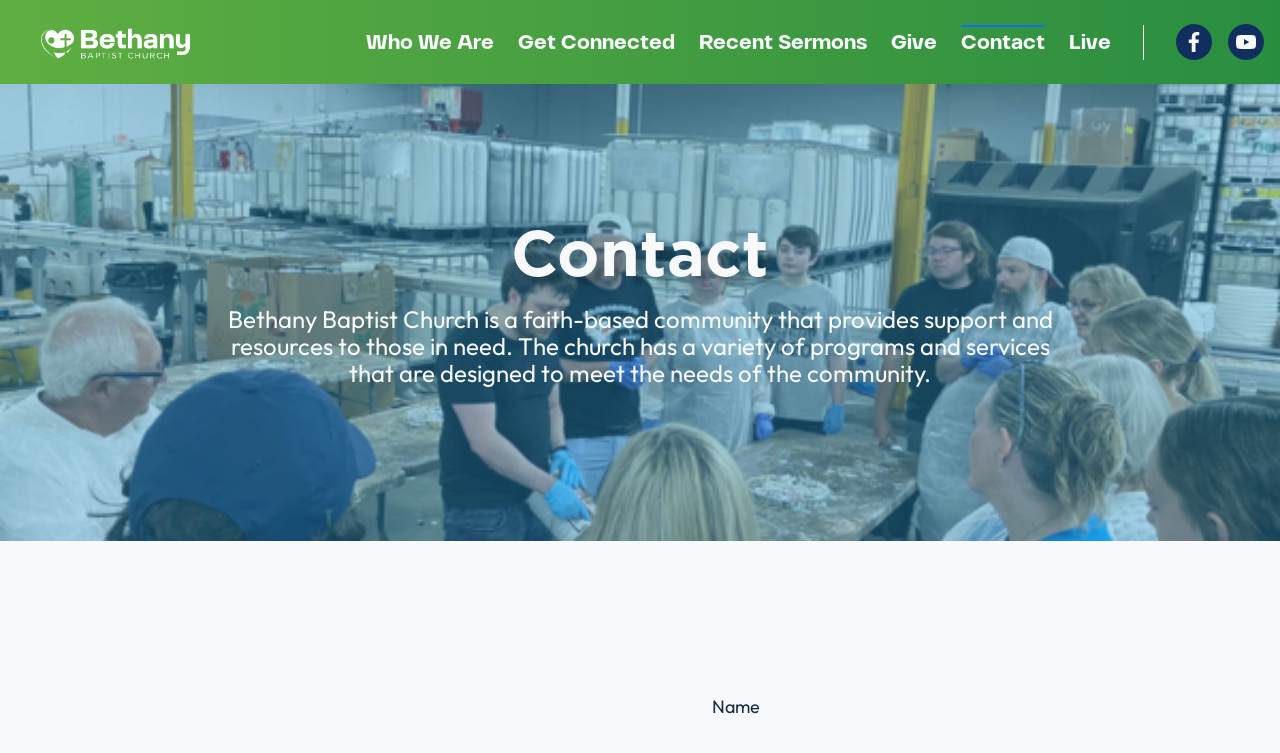

--- FILE ---
content_type: text/html; charset=UTF-8
request_url: https://www.bethanybaptistcares.org/contact
body_size: 7187
content:
<!DOCTYPE html><html lang="en"><head><title>Contact - Bethany Baptist Church | Liberty Twp, OH</title><meta http-equiv="Content-Type" content="text/html; charset=utf-8" /><meta name="icbm" content="39.3992,-84.3868" /><meta name="geo.position" content="39.3992;-84.3868" /><meta name="geo.placename" content="Liberty Twp, OH" /><meta property="og:title" content="Contact - Bethany Baptist Church | Liberty Twp, OH" /><meta property="og:type" content="website" /><meta property="og:locale" content="en" /><meta property="og:image" content="https://inter-cdn.com/images/1200x630/6917494/logo-BethanyBaptistChurch-01.png" /><meta property="og:url" content="https://www.bethanybaptistcares.org/contact" /><meta name="viewport" content="width=device-width, initial-scale=1" /><link rel="icon" type="image/png" href="https://inter-cdn.com/images/16x16/6925052/logo-BethanyBaptistChurch-05.png" sizes="16x16"><link rel="icon" type="image/png" href="https://inter-cdn.com/images/32x32/6925052/logo-BethanyBaptistChurch-05.png" sizes="32x32"><link rel="icon" type="image/png" href="https://inter-cdn.com/images/96x96/6925052/logo-BethanyBaptistChurch-05.png" sizes="96x96"><link rel="apple-touch-icon-precomposed" sizes="152x152" href="https://inter-cdn.com/images/152x152/6925052/logo-BethanyBaptistChurch-05.png"><link rel="preconnect" href="https://inter-cdn.com" /><link rel="stylesheet" type="text/css" media="screen" href="/webcard/static/app.min.1765894245.css"/><link rel="stylesheet" type="text/css" media="screen" href="/css/custom.250505214430.css" id="customcss"/><link rel="canonical" href="https://www.bethanybaptistcares.org/contact"/><script>if (!webcard) var webcard={};webcard.id=382787;webcard.moduleId=2918333;webcard.culture="en";webcard.type=2;webcard.isEdit=false;webcard.isPreview=false;webcard.isMobile=/Android|webOS|iPhone|iPad|iPod|BlackBerry/i.test(navigator.userAgent);webcard.isTouch='ontouchstart' in window || navigator.msMaxTouchPoints > 0;webcard.googleMapsEmbedApiKey='AIzaSyDoOLq_ts27g3vEog9sGYB0GJSyWBDK9gs';webcard.googleMapsApiKey='';webcard.apiHost='api.sitehub.io';var extraPath='';</script><link rel="preload" as="style" href="https://inter-cdn.com/g/fonts/css?family=Poppins:300,regular,700&amp;subset=latin&amp;display=swap" /><link rel="stylesheet" media="print" onload="this.media='all'" href="https://inter-cdn.com/g/fonts/css?family=Poppins:300,regular,700&amp;subset=latin&amp;display=swap" /><style>@font-face { font-family: "Outfit VariableFont_wght"; font-display: swap; src: url("https://cdn1.site-media.eu/images/0/6917260/Outfit-VariableFont_wght.ttf") }@font-face { font-family: "Lato Bla"; font-display: swap; src: url("https://cdn1.site-media.eu/images/0/6917263/Lato-Bla.ttf") }@font-face { font-family: "HDArnie Bold"; font-display: swap; src: url("https://cdn1.site-media.eu/images/0/6917266/HDArnie-Bold.otf") }@font-face { font-family: "GothaProReg"; font-display: swap; src: url("https://cdn1.site-media.eu/images/0/6917269/GothaProReg.otf") }@font-face { font-family: "GothaProBol"; font-display: swap; src: url("https://cdn1.site-media.eu/images/0/6917272/GothaProBol.otf") }</style><style>figure{margin:0}#ed-110509904 { flex-basis: auto; } #ed-110509904 img { width: 200px; } @media screen and (max-width: 975px) {  #ed-110509904 { margin: 0px 2rem 0px 0px; }} #ed-110509907 { flex-basis: auto; flex-grow: 1; margin: 0px 2rem 0px 0px; border-style: solid; border-width: 0px 1px 0px 0px; padding: 0rem 2rem 0rem 0rem; } @media screen and (max-width: 975px) {  #ed-110509907 { padding: 0rem; margin: 0px 0rem 0px 0px; border-width: 0px; }} #ed-110509919 svg > * { stroke-width: 0px; } #ed-110509910 { flex-basis: auto; } #ed-110509910 > .inner { justify-content: center; } @media screen and (max-width: 975px) {  #ed-110509910 > .inner { justify-content: flex-start; }} @media screen and (max-width: 975px) {  #ed-110509910 { flex-grow: 1; }} @media screen and (max-width: 575px) {  #ed-110509910 { order: 2; margin: 1rem 0px 0px; }} #ed-110509928 { margin: auto 1rem auto auto; } @media screen and (max-width: 975px) {  #ed-110509928 { margin: auto 1rem auto 0rem; }} #ed-110509925 { flex-grow: 1; flex-basis: auto; } #ed-110509925 > .inner { place-content: center flex-end; align-items: center; } @media screen and (max-width: 975px) {  #ed-110509925 > .inner { justify-content: flex-end; }} #ed-110510123 { min-width: 100%; } #ed-110510123 > .inner { justify-content: space-between; align-items: center; } @media screen and (max-width: 575px) {  #null > .background-image-holder:not(.ed-lazyload) { background-image: url("https://inter-cdn.com/images/576/6917311/6.png") !important; }} @media screen and (max-width: 575px) {  #ed-110518358 > .background-image-holder:not(.ed-lazyload) { background-image: url("https://inter-cdn.com/images/576/6917311/6.png") !important; }} #ed-110523695 .space { height: 70px; } @media screen and (max-width: 575px) {  #ed-110523695 .space { height: 1.5rem; }} #ed-110523698 { box-shadow: none; text-shadow: rgba(0, 0, 0, 0.2) 8px 8px 4px; } #ed-110523698 h1 { text-align: center; } #ed-110523701 { padding: 0px 15%; } @media screen and (max-width: 575px) {  #ed-110523701 { padding: 0px 0%; }} #ed-110523704 .space { height: 90px; } @media screen and (max-width: 575px) {  #ed-110523704 .space { height: 1.5rem; }} #ed-110510072 { text-shadow: rgba(0, 0, 0, 0.2) 5px 5px 4px; } @media screen and (max-width: 975px) {  #ed-110510072 h2 { text-align: center; }} #ed-110510075 .space { height: 0.5rem; } #ed-110510078 .space { height: 0.5rem; } #ed-110510084 .space { height: 1.5rem; } @media screen and (max-width: 975px) {  #ed-110510084 .space { height: 0rem; }} #ed-110510069 > .inner { align-content: center; } #ed-110510102 { flex-basis: 100%; } #ed-110510117 { flex-basis: 100%; } #ed-110510120 button { border-radius: 8px; } #ed-110510096 > .inner { justify-content: space-between; } #ed-110510093 { border-radius: 8px; } #ed-110510093 > .inner { padding: 1.5rem; } #ed-110518351 .map-canvas { height: 360px; } #ed-110510060 > .inner { padding: 8rem 2rem 4rem; } @media screen and (max-width: 975px) {  #ed-110510060 > .inner { padding: 8rem 6rem 4rem; }} @media screen and (max-width: 575px) {  #ed-110510060 > .inner { padding: 10rem 2rem 4rem; }} #ed-110791379 > .inner { justify-content: center; } #ed-110791397 .space { height: 10px; } #ed-110791391 > .inner { justify-content: center; } #ed-110791409 .space { height: 10px; } #ed-110791403 > .inner { justify-content: center; } #ed-110791421 .space { height: 10px; } #ed-110791433 svg > * { stroke-width: 0px; } #ed-110791424 { flex-basis: auto; } @media screen and (max-width: 975px) {  #ed-110791424 > .inner { justify-content: flex-start; }} @media screen and (max-width: 975px) {  #ed-110791424 { flex-grow: 1; }} @media screen and (max-width: 575px) {  #ed-110791424 { order: 2; margin: 1rem 0px 0px; }} #ed-110791442 { opacity: 1; } #ed-110791442 > .inner { align-items: flex-start; justify-content: space-between; } @media screen and (max-width: 975px) {  #ed-110791442 > .inner { justify-content: flex-end; }} @media screen and (max-width: 575px) {  #ed-110791442 > .inner { padding: 2rem; }}</style></head><body class="page-2918333 pagelayout-1 culture-en"><div class="ed-element ed-reference ed-reference-container wv-boxed menu-wrapper wv-overflow_visible preset-menu-v2-blogger full-width" style="animation: 6.3s ease 0s infinite normal none running gradient-background; background: linear-gradient(90deg, rgb(123, 192, 66) 0%, rgb(27, 132, 64) 100%) 0% 0% / 180% 180%;" id="ed-110510123" data-reference="110509901"><div class="inner"><figure class="ed-element ed-image" id="ed-110509904"><a href="/" title="Blogger Homepage"><img src="https://inter-cdn.com/images/200%2C2500x650%2B0%2B912/6913994/logo-BethanyBaptistChurch-02.png" alt="Blogger Logo"></a></figure><nav class="ed-element ed-menu wv-custom" style="border-color: rgb(248, 249, 250);" id="ed-110509907"><ul class="menu-level-0"><li class="wv-page-2918398-en first"><a href="/who-we-are" class="wv-page-2918398-en first">Who We Are </a></li><li class="wv-page-2918401-en"><a href="/get-connected" class="wv-page-2918401-en">Get Connected</a></li><li class="wv-page-2918486-en"><a href="/resources" class="wv-page-2918486-en">Recent Sermons</a></li><li class="wv-page-2918407-en"><a href="/give" class="wv-page-2918407-en">Give</a></li><li class="wv-page-2918333-en active"><a href="/contact" class="wv-page-2918333-en active">Contact</a></li><li class="wv-page-2951645-en end"><a href="/live" class="wv-page-2951645-en last">Live</a></li></ul></nav><div class="ed-element ed-container wv-overflow_visible preset-social-icons-v3-blogger hide-sm" id="ed-110509910"><div class="inner"><figure class="ed-element ed-icon social-icons-icon" id="ed-110509913"><a href="https://www.facebook.com/people/Bethany-Baptist-Church-Liberty-Township/100064631776220/" target="_blank"><svg xmlns="http://www.w3.org/2000/svg" viewBox="0 -448 264 512" data-icon="fa-brands-facebook-f" preserveAspectRatio="xMidYMid" style="overflow: hidden;"><path d="M76.7 64V-165H0V-256H76.7V-327.7C76.7 -405.6 124.3 -448 193.8 -448C227.1 -448 255.7 -445.5 264 -444.4V-363H215.8C178 -363 170.7 -345 170.7 -318.7V-256H256L244.3 -165H170.7V64"></path></svg></a></figure><figure class="ed-element ed-icon social-icons-icon" id="ed-110509919"><a href="https://www.youtube.com/@wayneyeager5806/videos" target="_blank"><svg xmlns="http://www.w3.org/2000/svg" viewBox="14 -384 546 384" data-icon="fa-brands-youtube" preserveAspectRatio="xMidYMid" style="overflow: hidden;"><path d="M549.655 -323.917C543.374 -347.567 524.868 -366.193 501.371 -372.514C458.781 -384 288 -384 288 -384S117.22 -384 74.629 -372.514C51.132 -366.192 32.626 -347.567 26.345 -323.917C14.933 -281.05 14.933 -191.612 14.933 -191.612S14.933 -102.174 26.345 -59.307C32.626 -35.657 51.132 -17.807 74.629 -11.486C117.22 -0 288 -0 288 -0S458.78 -0 501.371 -11.486C524.868 -17.807 543.374 -35.657 549.655 -59.307C561.067 -102.174 561.067 -191.612 561.067 -191.612S561.067 -281.05 549.655 -323.917zM232.145 -110.409V-272.815L374.884 -191.61L232.145 -110.409z"></path></svg></a></figure></div></div><div class="ed-element ed-container mobile-cont wv-overflow_visible" id="ed-110509925"><div class="inner"><figure class="ed-element ed-icon" id="ed-110509928"><a href="tel:"><svg xmlns="http://www.w3.org/2000/svg" viewBox="170 -787 659 875" data-icon="ico-phone" preserveAspectRatio="xMidYMid"><path d="M390.7 -496.7C270.4 -427.2 453.9 -83.1 585.6 -159.1L707.7 52.3C652.1 84.4 605.2 104.6 540.8 67.8 362 -34.4 165.2 -375.1 170.8 -578.3c1.9 -70.6 43.6 -98.3 97.9 -129.7 23.3 40.4 98.6 170.8 122 211.3zm50.4 -5.7c-13 7.5 -29.7 3.1 -37.3 -10l-115 -199.3c-7.5 -13 -3.1 -29.7 10 -37.3l60.5 -34.9c13 -7.5 29.7 -3.1 37.3 10L511.7 -574.6c7.5 13 3.1 29.7 -10 37.2l-60.6 35zM755.5 42.1c-13 7.5 -29.7 3.1 -37.3 -10l-115 -199.3c-7.5 -13 -3.1 -29.7 10 -37.3l60.5 -34.9c13 -7.5 29.7 -3.1 37.3 10L826.1 -30.1c7.5 13 3.1 29.7 -10 37.3l-60.6 34.9z"></path></svg></a></figure><div class="ed-element ed-html menu-trigger" id="ed-110509931"><div class="menu-trigger-box"><div class="menu-trigger-inner"></div></div></div></div></div></div></div><div class="ed-element ed-container" id="ed-110518352"><div class="inner"><div class="ed-element ed-container wv-boxed wv-spacer animation-initial" id="ed-110518355" data-animation="{&quot;type&quot;:&quot;move-top-to-bottom&quot;,&quot;initial&quot;:&quot;hide&quot;,&quot;keepHeight&quot;:true,&quot;duration&quot;:&quot;1s&quot;,&quot;delay&quot;:&quot;0s&quot;,&quot;overlay&quot;:{&quot;width&quot;:&quot;auto&quot;},&quot;trigger&quot;:&quot;scroll&quot;,&quot;group&quot;:{&quot;name&quot;:&quot;&quot;,&quot;behavior&quot;:{&quot;show&quot;:&quot;&quot;,&quot;hide&quot;:&quot;&quot;}}}"><div class="background"><figure class="ed-element ed-image wv-bg" id="ed-110518358"><div class="background-image-holder" style="background-image: url(&quot;https://inter-cdn.com/images/600/6917311/6.png&quot;);"></div></figure></div><div class="inner"><div class="ed-element ed-spacer" id="ed-110523695"><div class="space"></div></div><div class="ed-element ed-headline custom-theme animation-initial" id="ed-110523698" data-animation="{&quot;type&quot;:&quot;slide&quot;,&quot;initial&quot;:&quot;hide&quot;,&quot;keepHeight&quot;:false,&quot;duration&quot;:&quot;1s&quot;,&quot;delay&quot;:&quot;0s&quot;,&quot;overlay&quot;:{&quot;width&quot;:&quot;auto&quot;},&quot;trigger&quot;:&quot;scroll&quot;,&quot;group&quot;:{&quot;name&quot;:&quot;&quot;,&quot;behavior&quot;:{&quot;show&quot;:&quot;&quot;,&quot;hide&quot;:&quot;&quot;}}}"><h1><span class="color-background">Contact</span></h1></div><div class="ed-element ed-text custom-theme mobileTextLeftAlign animation-initial" id="ed-110523701" data-animation="{&quot;type&quot;:&quot;slide&quot;,&quot;initial&quot;:&quot;hide&quot;,&quot;keepHeight&quot;:false,&quot;duration&quot;:&quot;1s&quot;,&quot;delay&quot;:&quot;0s&quot;,&quot;overlay&quot;:{&quot;width&quot;:&quot;auto&quot;},&quot;trigger&quot;:&quot;scroll&quot;,&quot;group&quot;:{&quot;name&quot;:&quot;&quot;,&quot;behavior&quot;:{&quot;show&quot;:&quot;&quot;,&quot;hide&quot;:&quot;&quot;}}}"><div tabindex="-1"><div dir="auto" style="text-align: center; line-height: 1.15;"><span style="font-family: &quot;Outfit VariableFont_wght&quot;; font-size: 24px;"><span class="color-background">Bethany Baptist Church is a faith-based community that provides support and resources to those in need. The church has a variety of programs and services that are designed to meet the needs of the community.</span></span></div></div></div><div class="ed-element ed-spacer" id="ed-110523704"><div class="space"></div></div></div></div></div></div><div class="ed-element ed-container wv-boxed wv-spacer animation-initial" id="ed-110510060" data-animation="{&quot;type&quot;:&quot;slide&quot;,&quot;initial&quot;:&quot;hide&quot;,&quot;keepHeight&quot;:false,&quot;duration&quot;:&quot;1s&quot;,&quot;delay&quot;:&quot;0s&quot;,&quot;overlay&quot;:{&quot;width&quot;:&quot;auto&quot;},&quot;trigger&quot;:&quot;scroll&quot;,&quot;group&quot;:{&quot;name&quot;:&quot;&quot;,&quot;behavior&quot;:{&quot;show&quot;:&quot;&quot;,&quot;hide&quot;:&quot;&quot;}}}"><div class="inner"><div class="ed-element ed-container wv-boxed wv-spacer preset-columns-two-v2-blogger-contact" id="ed-110510066"><div class="inner"><div class="ed-element ed-container columns-box wv-overflow_visible" id="ed-110510069"><div class="inner"><div class="ed-element ed-headline custom-theme" id="ed-110510072"><h2><span class="color-primary">Get In Touch&nbsp;<br>With Us</span></h2></div><div class="ed-element ed-spacer" id="ed-110510075"><div class="space"></div></div><div class="ed-element ed-spacer" id="ed-110510078"><div class="space"></div></div><div class="ed-element ed-spacer" id="ed-110510084"><div class="space"></div></div></div></div><div class="ed-element ed-container columns-box wv-overflow_visible full-width bg-background" id="ed-110510093"><div class="inner"><div class="ed-element ed-container wv-overflow_visible wv-spacer wv-boxed preset-contact-form-v3-blogger-contact" id="ed-110510096"><div class="inner"><div class="ed-element ed-form-container" id="ed-110510099"><form method="POST" action=""><div class="ed-element ed-form-input" id="ed-110510102"><label for="form_110510099_ed-f-110510102">Name</label><input placeholder="Name" required="required" type="text" name="form_110510099[ed-f-110510102]" value="" id="form_110510099_ed-f-110510102"></div><div class="ed-element ed-form-email" id="ed-110510105"><label for="form_110510099_ed-f-110510105">Email Address</label><input placeholder="info@example.com" type="email" name="form_110510099[ed-f-110510105]" value="" id="form_110510099_ed-f-110510105"></div><div class="ed-element ed-form-select" id="ed-110525041"><label for="form_110510099_ed-f-110525041">Subject</label><select name="form_110510099[ed-f-110525041]" id="form_110510099_ed-f-110525041">
<option value="" selected="selected">Please choose one. </option>
<option value="0">Life Group</option>
<option value="1">Worship Service</option>
<option value="2">Questions about our church</option>
<option value="3">Ministries</option>
</select></div><div class="ed-element ed-form-textarea" style="
    width:  100% !important;
" id="ed-110510111"><label for="form_110510099_ed-f-110510111">How can we serve you? </label><textarea rows="4" cols="30" placeholder="Description" name="form_110510099[ed-f-110510111]" id="form_110510099_ed-f-110510111"></textarea></div><div class="ed-element ed-form-checkbox privacy" id="ed-110510114"><ul class="checkbox_list"><li><input name="form_110510099[ed-f-110510114][]" type="checkbox" value="0" id="form_110510099_ed-f-110510114_0" required="required">&nbsp;<label for="form_110510099_ed-f-110510114_0"><p><a href="#privacy" id="privacy" title="">I have read and understand the privacy policy.</a></p></label></li></ul></div><div class="ed-element ed-form-captcha" id="ed-110510117"><div class="image"><img src="[data-uri]" alt=""></div><div class="input"><input placeholder="Captcha" required="required" type="text" name="form_110510099[ed-f-110510117][text]" value="" id="form_110510099_ed-f-110510117_text"><input type="hidden" name="form_110510099[ed-f-110510117][hash]" id="form_110510099_ed-f-110510117_hash" value="e3b0c44298fc1c149afbf4c8996fb92427ae41e4649b934ca495991b7852b855"></div><div class="regenerate"><a href="#" class="regenerate">Unreadable? Regenerate</a></div></div><div class="ed-element ed-form-button custom-theme" id="ed-110510120"><button id="form_3476085_ed-f-7313037" name="form_3476085[ed-f-7313037]" type="submit" value="Submit">Send</button></div><input type="checkbox" name="news" checked="checked" value="1" style="display: none;"><input type="checkbox" name="tos" value="1" style="display: none;"></form></div></div></div></div></div><div class="ed-element ed-container" id="ed-110518348"><div class="inner"><div class="ed-element ed-map" id="ed-110518351"><div class="map-canvas" style="position: relative; overflow: hidden;" data-parameters="{&quot;markers&quot;:[{&quot;query&quot;:&quot;6049 Yankee Road, 45044 Liberty Twp, OH&quot;,&quot;title&quot;:&quot;Bethany Baptist Church | Liberty Twp, OH&quot;,&quot;lat&quot;:39.3991899,&quot;lng&quot;:-84.38677059999999}],&quot;center&quot;:{&quot;query&quot;:&quot;6049 Yankee Road, 45044 Liberty Twp, OH&quot;,&quot;lat&quot;:39.3991899,&quot;lng&quot;:-84.38677059999999,&quot;markers&quot;:&quot;center&quot;},&quot;zoom&quot;:13,&quot;type&quot;:&quot;roadmap&quot;,&quot;style&quot;:{&quot;name&quot;:&quot;default&quot;,&quot;configuration&quot;:null,&quot;color&quot;:&quot;#999999&quot;},&quot;controls&quot;:{&quot;zoom&quot;:true,&quot;mousewheel&quot;:true,&quot;scale&quot;:false}}"></div></div></div></div></div></div></div></div><div class="ed-element ed-reference ed-reference-container wv-boxed wv-spacer footer-saga-content footer preset-footer-saga-v3-blogger full-width animation-initial" style="animation: 6s ease 0s infinite normal none running gradient-background; background: linear-gradient(90deg, rgb(123, 192, 66) 0%, rgb(27, 132, 64) 100%) 0% 0% / 180% 180%; opacity: 1;" id="ed-110791442" data-animation="{&quot;type&quot;:&quot;move-bottom-to-top&quot;,&quot;initial&quot;:&quot;hide&quot;,&quot;keepHeight&quot;:true,&quot;duration&quot;:&quot;1s&quot;,&quot;delay&quot;:&quot;0s&quot;,&quot;overlay&quot;:{&quot;width&quot;:&quot;auto&quot;},&quot;trigger&quot;:&quot;scroll&quot;,&quot;group&quot;:{&quot;name&quot;:&quot;&quot;,&quot;behavior&quot;:{&quot;show&quot;:&quot;&quot;,&quot;hide&quot;:&quot;&quot;}}}" data-reference="110791376"><div class="inner"><div class="ed-element ed-container footer-saga-box wv-overflow_visible" id="ed-110791379"><div class="inner"><figure class="ed-element ed-image" id="ed-110791382"><a href="/" title="Homepage  | Blogger"><img src="data:image/svg+xml,%3Csvg%20width='1024'%20viewBox='0%200%201024%20296'%20xmlns='http://www.w3.org/2000/svg'%3E%3Crect%20width='1024'%20height='296'%20style='fill:%20%23F7F7F7'%20/%3E%3C/svg%3E" alt="" data-src="https://inter-cdn.com/images/1024%2C2500x722%2B0%2B869/6913994/logo-BethanyBaptistChurch-02.png" class="ed-lazyload" srcset="data:image/svg+xml,%3Csvg%20width='1024'%20viewBox='0%200%201024%20296'%20xmlns='http://www.w3.org/2000/svg'%3E%3Crect%20width='1024'%20height='296'%20style='fill:%20%23F7F7F7'%20/%3E%3C/svg%3E 1w" data-srcset="https://inter-cdn.com/images/576%2C2500x722%2B0%2B869/6913994/logo-BethanyBaptistChurch-02.png 576w, https://inter-cdn.com/images/976%2C2500x722%2B0%2B869/6913994/logo-BethanyBaptistChurch-02.png 976w, https://inter-cdn.com/images/1024%2C2500x722%2B0%2B869/6913994/logo-BethanyBaptistChurch-02.png 1024w, https://inter-cdn.com/images/2048%2C2500x722%2B0%2B869/6913994/logo-BethanyBaptistChurch-02.png 2x"></a></figure><div class="ed-element ed-spacer" id="ed-110791385"><div style="height: 16px;" class="space"></div></div><div class="ed-element ed-text custom-theme" id="ed-110791388"><p><span class="color-background"><a class="fr-deletable color-background" data-bind="customer.email" href="mailto:bethanysecretary@fuse.net">bethanysecretary@fuse.net</a></span></p><p><span class="color-background"><span class="fr-deletable" data-bind="customer.phone">513-777-4276</span></span></p></div></div></div><div class="ed-element ed-container footer-saga-box" id="ed-110791391"><div class="inner"><div class="ed-element ed-headline custom-theme" id="ed-110791394"><h2><span class="color-background">Menu</span></h2></div><div class="ed-element ed-spacer" id="ed-110791397"><div class="space"></div></div><div class="ed-element ed-text custom-theme" id="ed-110791400"><p><a class="color-background" href="/">Home</a></p><p><span class="color-background"><a class="color-background" href="/who-we-are">Who we are</a></span></p><p><span class="color-background"><a class="color-background" href="/get-connected">Get Connected</a></span></p><p><span class="color-background"><a class="color-background" href="/resources">Resources</a></span></p><p><span class="color-background"><a class="color-background" href="/give">Give</a></span></p><p><span class="color-background"><a href="/privacy" class="color-background">Privacy</a></span></p><p><span class="color-background"><a href="/legal-notice" title="" class="color-background">Legal Notice</a></span></p></div></div></div><div class="ed-element ed-container footer-saga-box wv-overflow_hidden" id="ed-110791403"><div class="inner"><div class="ed-element ed-headline custom-theme" id="ed-110791406"><h2><span class="color-background">Address</span></h2></div><div class="ed-element ed-spacer" id="ed-110791409"><div class="space"></div></div><div class="ed-element ed-text custom-theme" id="ed-110791412"><ul><li><span class="color-background"><span class="fr-deletable" data-bind="customer.street">6049 Yankee Road</span></span></li><li><span class="color-background"><span class="fr-deletable" data-bind="customer.city">Liberty Twp, OH</span> <span class="fr-deletable" data-bind="customer.zip">45044</span></span></li></ul></div></div></div><div class="ed-element ed-container footer-saga-box" id="ed-110791415"><div class="inner"><div class="ed-element ed-headline custom-theme" id="ed-110791418"><h2><span class="color-background">Connections</span></h2></div><div class="ed-element ed-spacer" id="ed-110791421"><div class="space"></div></div><div class="ed-element ed-container wv-overflow_visible preset-social-icons-v3-blogger" id="ed-110791424"><div class="inner"><figure class="ed-element ed-icon social-icons-icon" id="ed-110791427"><a href="https://www.facebook.com/people/Bethany-Baptist-Church-Liberty-Township/100064631776220/" target="_blank"><svg xmlns="http://www.w3.org/2000/svg" viewBox="0 -448 264 512" data-icon="fa-brands-facebook-f" preserveAspectRatio="xMidYMid" style="overflow: hidden;"><path d="M76.7 64V-165H0V-256H76.7V-327.7C76.7 -405.6 124.3 -448 193.8 -448C227.1 -448 255.7 -445.5 264 -444.4V-363H215.8C178 -363 170.7 -345 170.7 -318.7V-256H256L244.3 -165H170.7V64"></path></svg></a></figure><figure class="ed-element ed-icon social-icons-icon" id="ed-110791433"><a href="https://www.youtube.com/channel/UCzwF3Bu8cyXvz8qYRVyTjSg" target="_blank"><svg xmlns="http://www.w3.org/2000/svg" viewBox="14 -384 546 384" data-icon="fa-brands-youtube" preserveAspectRatio="xMidYMid" style="overflow: hidden;"><path d="M549.655 -323.917C543.374 -347.567 524.868 -366.193 501.371 -372.514C458.781 -384 288 -384 288 -384S117.22 -384 74.629 -372.514C51.132 -366.192 32.626 -347.567 26.345 -323.917C14.933 -281.05 14.933 -191.612 14.933 -191.612S14.933 -102.174 26.345 -59.307C32.626 -35.657 51.132 -17.807 74.629 -11.486C117.22 -0 288 -0 288 -0S458.78 -0 501.371 -11.486C524.868 -17.807 543.374 -35.657 549.655 -59.307C561.067 -102.174 561.067 -191.612 561.067 -191.612S561.067 -281.05 549.655 -323.917zM232.145 -110.409V-272.815L374.884 -191.61L232.145 -110.409z"></path></svg></a></figure></div></div></div></div><div class="ed-element ed-container" id="ed-147737552"><div class="inner"><div class="ed-element ed-html" id="ed-147737555"><script>
window.givingSettings = {
flow_id: '4df38559063c75797906',
};
</script>
<script>
(function(g, i, v, e) {
if (!g.givingSettings) return;
v = i.createElement('script');
e = i.getElementsByTagName('script')[0];
v.src = 'https://trigger.rebelgive.com/4df38559063c75797906';
e.parentNode.insertBefore(v, e);
})(window, document);
</script></div></div></div></div></div><script src="/webcard/static/app.bundle.1765894263.js"></script><script src="/js/custom.230816235902.js"></script><script>var _paq = _paq || [];_paq.push(['trackPageView']);_paq.push(['enableLinkTracking']);(function() {var u="//www.page-stats.de/";_paq.push(['setTrackerUrl', u+'piwik.php']);_paq.push(['setSiteId', '18907']);var d=document, g=d.createElement('script'), s=d.getElementsByTagName('script')[0];g.type='text/javascript'; g.async=true; g.defer=true; g.src=u+'piwik.js'; s.parentNode.insertBefore(g,s);})();document.addEventListener('click', function (event) { try { var a = event.target.closest('a'); a && a.href.indexOf('tel:')>-1 && _paq.push(['trackEvent','call','click']); } catch (e) {} }, false);</script></body>
</html>


--- FILE ---
content_type: text/html; charset=UTF-8
request_url: https://api.sitehub.io/form_container/captcha
body_size: 3232
content:
{"image":"[base64]\/mze7sDMhJXua+e+8797z7vvf8undEVQEQkUUAqvoHGphEZFGjy9goVIu5kggw\/iBRuVE\/zKegSadaLn4BFqW0H+iVn\/Yb6v3BPgVNPNV6XnJlmA+3hZrHvx8L+hQc6TRWLkWJSarooTqYrQSAHkig+UaLPk4AHUttWxVgihjU2eep1WR9HDRoPQKVEQOmiFmdwPNJ8GeqAOiItGu18zWqgCliPMbg+SSAphIaLa1SrQYtipJqNeFZwCMiLcA0oBnIuWsitqJWqeo\/0sYJ+YtIxKM5uHKuyw5V3ZP1nWpFItIBTAWmYDL2A+tVdWetF4WItAF5Vd2b1KcoSkpCnYuK5gHjgBagHdgfGAReBCYDeWAL0OXKm1z\/JmAH0AEMxURbTcAC4DD3O5PCx4zoUTduE3BOBe8evc9jwPwK+m0HrgMuUdX3KuXvPZ8DjgR2AmuBIVUdyvD8bOAEbPFOSejzDHBsVtncs83Ad4HbsMXSBaCqG0WkBzgdWAz0uDFuS2SmqmUv9yIr3e9JwF8Bddf9Xnm1Vz7GPbsQWBLxCfieDbzr+v\/X8VoCzAH6gFOBea5vDphSiaxeuRv4wJPJv94HPgzqtgJdlcxJMGafx+NldzVleH5xgozh9S9gchXyjXPPPw783b17dP8BcIur\/wg4K5VXhkGXAbPcB\/VB4oPnb165zwPbogTAtAG3uv4r\/b4juQLQ\/Cxm4l8BWt31p6DtxirGOy\/gcXEVPN6uEDQPVsF7MfAgtqDf8Hi9C\/S4Pq1AazleFTu9InIScJS7vR8zEeOBf2LmZjy2QvcFDsBs71QK5qkT2KaqPwz4tmAr57eqeo6rG7FfFdl7EZmATVKL1\/xrb6weDEARbVHV\/TKOdQxwGWY6lwG\/UtWfZuRxO3A0MAS8DmxwTQdjcxfREPA5zWA6ReRGzNQdoar9IjIO+0ao6toscmZB6WUUkHmiq5sHHOfK3wCO9hAdaaGPgF5XfxFOi3jXOOBNYFmStqBKzUNBsz1O8So9z+vTHLQ9W8U4C4BLXfkNd80HOjLwuAi4O5pPr77DzaEv45yM8nViZmda1ncLr9C5TCO\/[base64]\/fiodBJwiIk+o6iYRieoPpwxgvLzKXTFtTcC1FJvTO1T1rawCikibuvSBiEzEfJensvLJ5Di53\/nER0C9Xp9e4ElMfb7t1yfwvhbTNFcDVwCdrr4FmA6cAbSFJsq7Uh1mis2pAle5+uO9uveBg6swR+OAv2D+Ws7VneF4\/psURzJJXtfWji1SX+6XyWDmPF5PAre4cqvH9xY39\/diyuDHo2mSukRkITADGBCROW6S9ojIdMwkDYrIJDeJEe88kHOrJYkGMfPW4+5PceYqemYIuBIStcnw7rmIrPTqIxMYptCnisi5wMXufgtwlKo+lyJjEl0KzFXVzV7dU8BGDOzTMW07TOWytSIyDfMBe7zqF4DDVHVXFTJuA2Y45\/xkzKk+AgPlKgoa7MFyjLJESX2u2I2p7hxmnj6LhdsDTpDpwC7Mpo\/[base64]\/EYzAotzvnqg3Ii0gryU52G6aFpgGo6jpgXQbZylFbcP8etsUwqBVujcRUn4hFRwBHisjLwCOYz\/JnVV0vIo8C+1SyB+RM8M0UokuAK1X19LTnKiVVvQe4J6XLNmyL4FbM\/YidiyyA2eX97sHM0RAW4VyPmZS9wI3Y6jsE2x953T1zEKaF7ovhvRAD4qCINKvqYAa5KqEQMOvcBFYUbSVM3gTMNE\/AHMmVwAosPbAei7ZmYeH8pSKSV9W0kH0Jtic3LCMWcYaytKrqwGif19HCvl4e25CNnYssgNmjqmtEZDG2o1mufDKWXXwOWOHVx9F9WJZ0AbaP9EQGuSqh\/YP71dGqT9Iwfn3c5InIOkxLrcEWzyOYSe4BlmMO9QrgexiYrnNaJImWBvcPA71eiB7RCSJyfTmNVQ2p6pCIvODG7dGYkwFZANPtJnQGsFtEejFncsCZpymYhpiJ5Wd889ThzFNLDF9Uda+IrMailQ1xfUZIBwT3e9yKWpQEjDDaiuH5AyzHdEVQ\/xkM\/JuA\/TBHfiHQX8bZnRVU3a1B1CYi52NZ3qp2rcuRO97QDdyFmagSygKYr2GrZQcWfkVnNZqwFTaAAWKOq1uLhdcbgS9jq\/[base64]\/EQACmZQ51+Zb9owReOLkichfwH2CNqm7KIFc5Oiqmbp9qmTkNE5mEeyPTFWqViNz7\/hI7oFUCGC1sdXTHPN7nrpAOIQNgxA6\/3S4iXwo1h9OWs4ELKSzuLYm8SP8jm0+dmDnqdAJ3YpqgGfNZNru6diwr+SEGsAHMln8A7FTVaxJe6mzgF8DlGiSXqiURacdyJe1B0x2qujToW\/HxR\/dxXwPOVNXfRM9H7TGL4R1Mgwwfq4jh2YudV6mE+oHvJ42XwH8KdvRio5OlC\/g6prlasQj3SuwsT3I2OUPix0\/EvUrhwNSbrvwkhZNcDwX9e30eMbw7sBN3Cnw40iSVx\/cK4g8hPZ\/2jin8cpgfpsDxaXNFccJyq3vmjynPrE6QNemaFjdeOHYwxvmYv7YV0+Y+v4sqmdMsJmmyW0WTMc3xnvudSCH97+8fTRWRSCPhTFW40gFQ1V0icgPmH70iIk2a4UxsHInIcdhx0gEnTx6L2PLYkYySfE9c5BS0512OpVtT0ucxPs8q4CvYmZc4Wc\/FNnW3Y\/O6K7jecb9+23AUk+K\/hdZjA7BBCzmXSVh020qFxzqy7CWdhiXhOjEnchumGaJyOwaefgw40Z7TkBNsN2aSbqpowDpSHGjKbRhWyjcqB6DKqWp47qVmlDGjXURZNMzr0QqMmHvlNa4c5Tf6MCQ\/[base64]\/4MJzlbMLCthywV6vcK6olVRIB1VPThFRP8GTRMJnJ5VKGMD+mIamRgFAp1VPz1FTDNDJVk1dpdHCNBXj+LwEzkg\/f6KCJaDQSjXH0P5hFKCWMeccSAAAAAElFTkSuQmCC","hash":"a968a2e89aa4108c05b0be6b5fd9aa76bd26bd5fb5687bb89e4b9702900e0766"}

--- FILE ---
content_type: text/css; charset=UTF-8
request_url: https://www.bethanybaptistcares.org/css/custom.250505214430.css
body_size: 37263
content:
html{box-sizing:border-box;font-family:sans-serif;line-height:1.15;-ms-text-size-adjust:100%;-webkit-text-size-adjust:100%;-ms-overflow-style:scrollbar;-webkit-tap-highlight-color:rgba(0,0,0,0)}*,*::before,*::after{box-sizing:inherit}p{margin-top:0}[tabindex="-1"]:focus{outline:none !important}hr{box-sizing:content-box;height:0;overflow:visible;border:none}p{margin-top:0;margin-bottom:0}abbr[title],abbr[data-original-title]{text-decoration:underline;-webkit-text-decoration:underline dotted;text-decoration:underline dotted;cursor:help;border-bottom:0}address{font-style:normal;line-height:inherit}ol,ul,dl{margin:0}ol ol,ul ul,ol ul,ul ol{margin-bottom:0}ol{padding:0}ol li{list-style-position:inside}dt{font-weight:700}dd{margin-bottom:1rem;margin-left:0}blockquote{margin:0 0 2rem}dfn{font-style:italic}b,strong{font-weight:700}small{font-size:80%}sub,sup{position:relative;font-size:75%;line-height:0;vertical-align:baseline}sub{bottom:-.25em}sup{top:-.5em}a{color:#182f43;text-decoration:none;background-color:transparent;-webkit-text-decoration-skip:objects;transition:all .3s ease-in-out}a:hover{color:#102f5e;text-decoration:underline}a:not([href]):not([tabindex]){color:inherit;text-decoration:none}a:not([href]):not([tabindex]):hover{color:inherit;text-decoration:none}a:not([href]):not([tabindex]):focus{outline:0}pre,code,kbd,samp{font-family:monospace, monospace;font-size:1em}pre{margin-top:0;margin-bottom:2rem;overflow:auto}figure{margin:0 0 2rem}img{vertical-align:middle;border-style:none}img,.background-image-holder{image-rendering:-webkit-optimize-contrast}svg:not(:root){overflow:hidden}a,area,button,[role="button"],input,label,select,summary,textarea{touch-action:manipulation}::-webkit-input-placeholder,::-moz-placeholder,:-ms-input-placeholder,:-moz-placeholder{color:#182f43}table{border-collapse:collapse}caption{padding-top:.75rem;padding-bottom:.75rem;color:#7a7c7b;text-align:left;caption-side:bottom}th{text-align:left}label{display:inline-block;margin-bottom:.5rem}button:focus{outline:1px dotted;outline:5px auto -webkit-focus-ring-color}input,button,select,optgroup,textarea{margin:0;font-family:inherit;font-size:inherit;line-height:inherit}button,input{overflow:visible}button,select{text-transform:none}button,html [type="button"],[type="reset"],[type="submit"]{-webkit-appearance:button}button::-moz-focus-inner,[type="button"]::-moz-focus-inner,[type="reset"]::-moz-focus-inner,[type="submit"]::-moz-focus-inner{padding:0;border-style:none}input[type="radio"],input[type="checkbox"]{box-sizing:border-box;padding:0}input[type="radio"]:disabled,input[type="checkbox"]:disabled{cursor:false}input[type="date"],input[type="time"],input[type="datetime-local"],input[type="month"]{-webkit-appearance:listbox}textarea{overflow:auto;resize:vertical}fieldset{min-width:0;padding:0;margin:0;border:0}legend{display:block;width:100%;max-width:100%;padding:0;margin-bottom:1rem;font-size:1.5rem;line-height:inherit;color:inherit;white-space:normal}progress{vertical-align:baseline}[type="number"]::-webkit-inner-spin-button,[type="number"]::-webkit-outer-spin-button{height:auto}[type="search"]{outline-offset:-2px;-webkit-appearance:none}[type="search"]::-webkit-search-cancel-button,[type="search"]::-webkit-search-decoration{-webkit-appearance:none}::-webkit-file-upload-button{font:inherit;-webkit-appearance:button}output{display:inline-block}summary{display:list-item}template{display:none}[hidden]{display:none !important}body{margin:0;font-family:"Outfit VariableFont_wght";font-weight:400;color:#182f43;background-color:#f8f9fa;text-transform:none;font-style:normal;text-align:inherit;font-size:18px;line-height:1.5;letter-spacing:0px}h1,.h1,h2,.h2,h3,.h3,h4,.h4,h5,.h5,h6,.h6{font-family:"HDArnie Bold";font-weight:700;color:#102f5e;margin-top:0;margin-bottom:.5rem}h1,.h1{font-family:"GothaProBol";color:#102f5e;font-size:64px;line-height:1.25;letter-spacing:0px;font-weight:700;text-transform:none;font-style:normal;text-decoration:none;text-align:inherit;margin-bottom:.5rem}@media screen and (max-width: 60.9375rem){h1,.h1{font-size:56px}}@media screen and (max-width: 35.9375rem){h1,.h1{font-size:42px}}@media screen and (max-width: 35.9375rem){h1,.h1{line-height:1.15}}h2,.h2{font-family:"GothaProBol";color:#102f5e;font-size:44px;line-height:1.25;letter-spacing:0px;font-weight:700;text-transform:none;font-style:normal;text-decoration:none;text-align:inherit;margin-bottom:.5rem}@media screen and (max-width: 60.9375rem){h2,.h2{font-size:36px}}@media screen and (max-width: 35.9375rem){h2,.h2{font-size:22px}}@media screen and (max-width: 35.9375rem){h2,.h2{line-height:1.15}}h3,.h3{font-family:"HDArnie Bold";color:#102f5e;font-size:28px;line-height:1.25;letter-spacing:0px;font-weight:700;text-transform:none;font-style:normal;text-decoration:none;text-align:inherit;margin-bottom:.5rem}@media screen and (max-width: 60.9375rem){h3,.h3{font-size:24px}}@media screen and (max-width: 35.9375rem){h3,.h3{font-size:20px}}@media screen and (max-width: 35.9375rem){h3,.h3{line-height:1.15}}h4,.h4{font-family:"HDArnie Bold";color:#102f5e;font-size:24px;line-height:1.25;letter-spacing:0px;font-weight:700;text-transform:none;font-style:normal;text-decoration:none;text-align:inherit;margin-bottom:.5rem}@media screen and (max-width: 60.9375rem){h4,.h4{font-size:21px}}@media screen and (max-width: 35.9375rem){h4,.h4{font-size:18px}}@media screen and (max-width: 35.9375rem){h4,.h4{line-height:1.15}}h5,.h5{font-family:"HDArnie Bold";color:#102f5e;font-size:20px;line-height:1.25;letter-spacing:0px;font-weight:700;text-transform:none;font-style:normal;text-decoration:none;text-align:inherit;margin-bottom:.5rem}@media screen and (max-width: 60.9375rem){h5,.h5{font-size:17px}}@media screen and (max-width: 35.9375rem){h5,.h5{font-size:14px}}@media screen and (max-width: 35.9375rem){h5,.h5{line-height:1.15}}h6,.h6{font-family:"HDArnie Bold";color:#102f5e;font-size:18px;line-height:1.25;letter-spacing:0px;font-weight:700;text-transform:none;font-style:normal;text-decoration:none;text-align:inherit;margin-bottom:.5rem}@media screen and (max-width: 60.9375rem){h6,.h6{font-size:16px}}@media screen and (max-width: 35.9375rem){h6,.h6{line-height:1.15}}.ed-section>section,.ed-grid>section,.ed-reference>section{position:relative}.ed-section>section.parallax,.ed-grid>section.parallax,.ed-reference>section.parallax{overflow:hidden;backface-visibility:hidden}.ed-section>section>.inner,.ed-grid>section>.inner,.ed-reference>section>.inner{position:relative;min-height:100%}.ed-section>section>.inner:after,.ed-grid>section>.inner:after,.ed-reference>section>.inner:after{content:'';position:relative;display:block;clear:both}.ed-section>section>.overlay,.ed-grid>section>.overlay,.ed-reference>section>.overlay{position:absolute;z-index:0;top:0;right:0;bottom:0;left:0;pointer-events:none}.ed-section>section>.background,.ed-grid>section>.background,.ed-reference>section>.background{position:absolute;z-index:0;top:0;left:0;bottom:0;right:0}.ed-section>section>.background+.overlay,.ed-section>section>.background~.inner.container,.ed-section>section>.background~.ed-element,.ed-grid>section>.background+.overlay,.ed-grid>section>.background~.inner.container,.ed-grid>section>.background~.ed-element,.ed-reference>section>.background+.overlay,.ed-reference>section>.background~.inner.container,.ed-reference>section>.background~.ed-element{-webkit-transform:translate3d(0, 0, 0)}.ed-section>section>.background~.ed-element,.ed-grid>section>.background~.ed-element,.ed-reference>section>.background~.ed-element{position:relative}.wv-abs{position:absolute}.wv-fixed{position:fixed}.wv-bg.bg-lt,.wv-bg.ed-image.bg-lt .background-image-holder,.ed-image.bg-lt,.wv-bg.ed-slider .ed-slider-item.bg-lt{background-position:left top}.wv-bg.bg-lt img,.wv-bg.ed-image.bg-lt .background-image-holder img,.ed-image.bg-lt img,.wv-bg.ed-slider .ed-slider-item.bg-lt img{-o-object-position:left top;object-position:left top}.wv-bg.bg-lc,.wv-bg.ed-image.bg-lc .background-image-holder,.ed-image.bg-lc,.wv-bg.ed-slider .ed-slider-item.bg-lc{background-position:left center}.wv-bg.bg-lc img,.wv-bg.ed-image.bg-lc .background-image-holder img,.ed-image.bg-lc img,.wv-bg.ed-slider .ed-slider-item.bg-lc img{-o-object-position:left center;object-position:left center}.wv-bg.bg-lb,.wv-bg.ed-image.bg-lb .background-image-holder,.ed-image.bg-lb,.wv-bg.ed-slider .ed-slider-item.bg-lb{background-position:left bottom}.wv-bg.bg-lb img,.wv-bg.ed-image.bg-lb .background-image-holder img,.ed-image.bg-lb img,.wv-bg.ed-slider .ed-slider-item.bg-lb img{-o-object-position:left bottom;object-position:left bottom}.wv-bg.bg-rt,.wv-bg.ed-image.bg-rt .background-image-holder,.ed-image.bg-rt,.wv-bg.ed-slider .ed-slider-item.bg-rt{background-position:right top}.wv-bg.bg-rt img,.wv-bg.ed-image.bg-rt .background-image-holder img,.ed-image.bg-rt img,.wv-bg.ed-slider .ed-slider-item.bg-rt img{-o-object-position:right top;object-position:right top}.wv-bg.bg-rc,.wv-bg.ed-image.bg-rc .background-image-holder,.ed-image.bg-rc,.wv-bg.ed-slider .ed-slider-item.bg-rc{background-position:right center}.wv-bg.bg-rc img,.wv-bg.ed-image.bg-rc .background-image-holder img,.ed-image.bg-rc img,.wv-bg.ed-slider .ed-slider-item.bg-rc img{-o-object-position:right center;object-position:right center}.wv-bg.bg-rb,.wv-bg.ed-image.bg-rb .background-image-holder,.ed-image.bg-rb,.wv-bg.ed-slider .ed-slider-item.bg-rb{background-position:right bottom}.wv-bg.bg-rb img,.wv-bg.ed-image.bg-rb .background-image-holder img,.ed-image.bg-rb img,.wv-bg.ed-slider .ed-slider-item.bg-rb img{-o-object-position:right bottom;object-position:right bottom}.wv-bg.bg-ct,.wv-bg.ed-image.bg-ct .background-image-holder,.ed-image.bg-ct,.wv-bg.ed-slider .ed-slider-item.bg-ct{background-position:center top}.wv-bg.bg-ct img,.wv-bg.ed-image.bg-ct .background-image-holder img,.ed-image.bg-ct img,.wv-bg.ed-slider .ed-slider-item.bg-ct img{-o-object-position:center top;object-position:center top}.wv-bg.bg-cc,.wv-bg.ed-image.bg-cc .background-image-holder,.ed-image.bg-cc,.wv-bg.ed-slider .ed-slider-item.bg-cc{background-position:center center}.wv-bg.bg-cc img,.wv-bg.ed-image.bg-cc .background-image-holder img,.ed-image.bg-cc img,.wv-bg.ed-slider .ed-slider-item.bg-cc img{-o-object-position:center center;object-position:center center}.wv-bg.bg-cb,.wv-bg.ed-image.bg-cb .background-image-holder,.ed-image.bg-cb,.wv-bg.ed-slider .ed-slider-item.bg-cb{background-position:center bottom}.wv-bg.bg-cb img,.wv-bg.ed-image.bg-cb .background-image-holder img,.ed-image.bg-cb img,.wv-bg.ed-slider .ed-slider-item.bg-cb img{-o-object-position:center bottom;object-position:center bottom}.wv-bg{position:absolute;z-index:0;top:auto;right:auto;bottom:auto;left:auto;width:100%;height:100%;padding:0 !important;backface-visibility:hidden}.wv-bg.ed-element{position:absolute;z-index:0;top:auto;right:auto;bottom:auto;left:auto;width:100%;height:100%;padding:0 !important}.wv-bg.ed-image img{display:none}.wv-bg.ed-image .resizable-control{display:none}.wv-bg.ed-image .background-image-holder{position:absolute;left:0;top:0;right:0;bottom:0;background-size:cover;background-repeat:no-repeat;background-position:center center}.wv-bg.ed-image.wv-tile .background-image-holder{background-size:auto;background-repeat:repeat}.wv-bg.ed-slider{max-width:100%}.wv-bg.ed-slider .slider-container{display:block;position:relative;width:100%;height:100%;margin:0;padding:0}.wv-bg.ed-slider .ed-slider-items{height:100%}.wv-bg.ed-slider .ed-slider-item{position:relative;height:100%;background-size:cover;background-repeat:no-repeat;background-position:center center}.wv-bg.ed-slider .slick-vertical .ed-slider-item{height:auto}.wv-bg.ed-element.ed-slider .ed-slider-item img{opacity:1;visibility:visible}.wv-bg .ed-slider-item img{-o-object-fit:cover;object-fit:cover;-o-object-position:center center;object-position:center center;position:absolute;top:0;left:0;right:0;bottom:0;width:100% !important;height:100%}@media (-ms-high-contrast: none),(-ms-high-contrast: active){.wv-bg .ed-slider-item img{display:block;height:auto !important;width:100% !important;min-height:100%;min-width:100%;top:50%;left:50%;transform:translate(-50%, -50%)}}.wv-bg.ed-youtube iframe,.wv-bg.ed-youtube .iframe-holder,.wv-bg.ed-map .map-canvas{width:100% !important;height:100% !important}.wv-bg.ed-vimeo{background:#000}.wv-bg-fixed{background-attachment:fixed}.pos-cc{transform:translateX(-50%) translateY(-50%);left:50%;top:50%}.pos-ct{transform:translateX(-50%);left:50%;top:0}.pos-cb{transform:translateX(-50%);bottom:0;left:50%}.pos-lt{left:0;top:0}.pos-lc{transform:translateY(-50%);left:0;top:50%}.pos-lb{bottom:0;left:0}.pos-rt{right:0;top:0}.pos-rc{transform:translateY(-50%);right:0;top:50%}.pos-rb{bottom:0;right:0}.imgLeft{float:left;margin-right:2rem}.imgRight{float:right;margin-left:2rem}.left{text-align:left}.center{text-align:center}.right{text-align:right}.ed-slider{position:relative}.slider-controls{opacity:0}.slider-container{overflow:hidden}.ed-slider:hover .slider-controls{opacity:1}.slider-controls #prevBtn a,.slider-controls #nextBtn a{color:#dfdfdf;opacity:0.5;text-decoration:none}.slider-controls #prevBtn{position:absolute;top:40%;left:15px}.slider-controls #nextBtn{position:absolute;top:40%;right:15px}.ed-slider-items,#content .ed-slider-items{list-style:none;margin:0;padding:0}.ed-slider-items:before,.ed-slider-items:after{content:"";display:table}.ed-slider-items:after{clear:both}.ed-slider-items li,#content .ed-slider-items li{list-style:none;margin:0;padding:0;position:relative}.ed-slider-items li img,#content .ed-slider-items li img{vertical-align:top;max-width:100%}.ed-slider-text{position:absolute;bottom:0;left:0;padding:12px;background:rgba(0,0,0,0.5);color:#fff;width:100%;box-sizing:border-box}.wv-abs{position:absolute}.wv-fixed{position:fixed}.wv-bg-fixed{background-attachment:fixed}.ed-slider-items,.ed-slider-item{backface-visibility:hidden}.cf:before,.cf:after{content:"";display:table}.cf:after{clear:both}.ed-menu ul{align-items:center}.ed-image>span{display:block}@media (-ms-high-contrast: none),(-ms-high-contrast: active){.ed-container>.inner{min-height:1px}}.ed-container{max-width:100%}.ed-container>a.inner:hover,.ed-container>a.inner:focus,.ed-container>a.inner:active,.ed-container>a.inner.active{text-decoration:unset;color:unset}.wv-overflow_hidden,.wv-overflow_hidden>.inner{overflow:hidden}.wv-overflow_visible,.wv-overflow_visible>.inner{overflow:visible}.wv-overflow_horizontal,.wv-overflow_horizontal>.inner{overflow-y:hidden;overflow-x:auto}.wv-overflow_vertical,.wv-overflow_vertical>.inner{overflow-y:auto;overflow-x:hidden}.wv-overflow_auto,.wv-overflow_auto>.inner{overflow:auto}.wv-content>.inner,.wv-spacer>.inner{padding-top:4rem;padding-bottom:4rem}@media screen and (max-width: 35.9375rem){.wv-content>.inner,.wv-spacer>.inner{padding-top:2rem}}@media screen and (max-width: 35.9375rem){.wv-content>.inner,.wv-spacer>.inner{padding-bottom:2rem}}.wv-boxed>.inner{padding-left:2rem;padding-right:2rem;margin-left:auto;margin-right:auto;max-width:80rem}.wv-headline{margin-bottom:1rem}.wv-headline h1,.wv-headline h2,.wv-headline h3,.wv-headline h4,.wv-headline h5,.wv-headline h6{margin-bottom:0}.wv-dummy{position:relative;background:fuchsia;color:white}.wv-dummy:after{position:absolute;background:white;color:fuchsia;content:'Auto-generated Dummy Content';padding:0.5rem;border-radius:0.25rem;z-index:1000;left:0.25rem;top:0.25rem}.ed-gallery .ed-gallery-items{display:flex;align-content:stretch;align-items:stretch;flex-wrap:wrap;list-style:none;padding:0;margin:0}.ed-gallery .ed-gallery-items>.ed-gallery-thumb{overflow:hidden}.ed-gallery .ed-gallery-items>.ed-gallery-thumb>a>img{min-width:100%;max-width:100%;width:auto}.ed-gallery .ed-gallery-items[data-columns='6']>.ed-gallery-thumb{width:16.6666666667%}@media screen and (max-width: 100rem){.ed-gallery .ed-gallery-items[data-columns='6']>.ed-gallery-thumb{width:20%}}@media screen and (max-width: 75rem){.ed-gallery .ed-gallery-items[data-columns='6']>.ed-gallery-thumb{width:25%}}@media screen and (max-width: 61rem){.ed-gallery .ed-gallery-items[data-columns='6']>.ed-gallery-thumb{width:33.3333333333%}}@media screen and (max-width: 48rem){.ed-gallery .ed-gallery-items[data-columns='6']>.ed-gallery-thumb{width:50%}}.ed-gallery .ed-gallery-items[data-columns='5']>.ed-gallery-thumb{width:20%}@media screen and (max-width: 75rem){.ed-gallery .ed-gallery-items[data-columns='5']>.ed-gallery-thumb{width:25%}}@media screen and (max-width: 61rem){.ed-gallery .ed-gallery-items[data-columns='5']>.ed-gallery-thumb{width:33.3333333333%}}@media screen and (max-width: 48rem){.ed-gallery .ed-gallery-items[data-columns='5']>.ed-gallery-thumb{width:50%}}.ed-gallery .ed-gallery-items[data-columns='4']>.ed-gallery-thumb{width:25%}@media screen and (max-width: 61rem){.ed-gallery .ed-gallery-items[data-columns='4']>.ed-gallery-thumb{width:33.3333333333%}}@media screen and (max-width: 48rem){.ed-gallery .ed-gallery-items[data-columns='4']>.ed-gallery-thumb{width:50%}}.ed-gallery .ed-gallery-items[data-columns='3']>.ed-gallery-thumb{width:33.3333333333%}@media screen and (max-width: 61rem){.ed-gallery .ed-gallery-items[data-columns='3']>.ed-gallery-thumb{width:33.3333333333%}}@media screen and (max-width: 48rem){.ed-gallery .ed-gallery-items[data-columns='3']>.ed-gallery-thumb{width:50%}}.ed-slider img{color:transparent}.ed-form-container{margin-bottom:2rem}.ed-text>blockquote{padding:6rem 0 2rem 2rem;border-width:0;border-left-width:3px;border-style:solid;font-style:italic;color:inherit}body.edit .ed-html .script-placeholder:before{content:"Script";display:inline-block;background:#f58220;color:#fff;padding:4px;font-size:12px;font-family:Helvetica, sans-serif}body.edit .badge:before{content:"Elfsight Widget";display:inline-block;background:#f58220;color:#fff;padding:4px;font-size:12px;font-family:Helvetica, sans-serif}.ed-form-textarea,.ed-form-phone,.ed-form-email,.ed-form-date,.ed-form-input,.ed-form-upload,.ed-form-number,.ed-form-select,.ed-form-checkbox,.ed-form-radio{margin-bottom:2rem}.ed-form-input>input,.ed-form-input>button,.ed-form-input>textarea,.ed-form-email>input,.ed-form-email>button,.ed-form-email>textarea,.ed-form-phone>input,.ed-form-phone>button,.ed-form-phone>textarea,.ed-form-date>input,.ed-form-date>button,.ed-form-date>textarea,.ed-form-upload>input,.ed-form-upload>button,.ed-form-upload>textarea,.ed-form-button>input,.ed-form-button>button,.ed-form-button>textarea,.ed-form-textarea>input,.ed-form-textarea>button,.ed-form-textarea>textarea,.ed-form-number>input,.ed-form-number>button,.ed-form-number>textarea,.ed-form-select>input,.ed-form-select>button,.ed-form-select>textarea{border-color:inherit}.ed-form-captcha{display:flex;justify-content:flex-start;align-items:center;margin-bottom:1rem}.ed-form-captcha>.regenerate{margin-left:2rem}.ed-form-captcha>.regenerate>a{font:normal normal normal 14px/1 FontAwesome;font-size:0;text-rendering:auto;-webkit-font-smoothing:antialiased;display:inline-block;text-decoration:none}.ed-form-captcha>.regenerate>a:hover,.ed-form-captcha>.regenerate>a:active{text-decoration:none}.ed-form-captcha>.regenerate>a::before{font-size:1.5rem;content:'\f021'}.ed-map>.map-canvas{min-height:10px}@media screen and (max-width: 47.9375rem){.edit .hide-sm{position:relative;filter:grayscale(100%);opacity:0.4}.edit .hide-sm:before{position:absolute;max-width:100%;z-index:1;top:0;left:-1px;display:block;background:#f58220;color:#fff;padding:4px;font-size:12px;line-height:1;font-family:Helvetica, sans-serif;white-space:nowrap;content:"Hidden (Mobile)";opacity:1}.edit .hide-sm:hover:before{display:none}body:not(.edit) .hide-sm{display:none}}@media screen and (min-width: 48rem) and (max-width: 60.9375rem){.edit .hide-md{position:relative;filter:grayscale(100%);opacity:0.4}.edit .hide-md:before{position:absolute;max-width:100%;z-index:1;top:0;left:-1px;display:block;background:#f58220;color:#fff;padding:4px;font-size:12px;line-height:1;font-family:Helvetica, sans-serif;white-space:nowrap;content:"Hidden (Tablet)";opacity:1}.edit .hide-md:hover:before{display:none}body:not(.edit) .hide-md{display:none}}@media screen and (min-width: 61rem){.edit .hide-lg{position:relative;filter:grayscale(100%);opacity:0.4}.edit .hide-lg:before{position:absolute;max-width:100%;z-index:1;top:0;left:-1px;display:block;background:#f58220;color:#fff;padding:4px;font-size:12px;line-height:1;font-family:Helvetica, sans-serif;white-space:nowrap;content:"Hidden (Desktop)";opacity:1}.edit .hide-lg:hover:before{display:none}body:not(.edit) .hide-lg{display:none}}.edit .ed-element[data-start-at]{position:relative;filter:grayscale(100%);opacity:0.4}.edit .ed-element[data-start-at]:before{position:absolute;max-width:100%;z-index:1;top:0;left:-1px;display:block;background:#f58220;color:#fff;padding:4px;font-size:12px;line-height:1;font-family:Helvetica, sans-serif;white-space:nowrap;content:"Scheduled";opacity:1}.edit .ed-element[data-start-at]:hover:before{display:none}.preview .ed-element[data-start-at]{display:none}.edit .ed-element[data-expired]{position:relative;filter:grayscale(100%);opacity:0.4}.edit .ed-element[data-expired]:before{position:absolute;max-width:100%;z-index:1;top:0;left:-1px;display:block;background:#f58220;color:#fff;padding:4px;font-size:12px;line-height:1;font-family:Helvetica, sans-serif;white-space:nowrap;content:"Expired";opacity:1}.edit .ed-element[data-expired]:hover:before{display:none}.preview .ed-element[data-expired]{display:none}@supports not (-ms-high-contrast: none){body:not(.edit):not(.preview) .animation-initial{visibility:hidden}}.indent-1{padding-left:2rem}.indent-2{padding-left:4rem}.indent-3{padding-left:6rem}.indent-4{padding-left:8rem}.indent-5{padding-left:10rem}.indent-6{padding-left:12rem}.indent-7{padding-left:14rem}.indent-8{padding-left:16rem}.indent-9{padding-left:18rem}.ed-video iframe,.ed-video video{max-width:100%;vertical-align:top;position:relative}.ed-video.wv-bg{display:flex;align-items:stretch;align-content:stretch;justify-content:stretch}.ed-video.wv-bg video{-o-object-fit:cover;object-fit:cover;-o-object-position:center;object-position:center;width:100%;height:100%}@media (-ms-high-contrast: none),(-ms-high-contrast: active){.ed-video.wv-bg{position:absolute;top:0;left:0;right:0;bottom:0;display:block}.ed-video.wv-bg video{display:block;height:auto;width:100%;min-height:100%;min-width:100%}}.ed-audio audio{display:block;width:100%}.ed-iframe{display:block}.ed-iframe iframe{border:none;outline:none;max-width:100%;vertical-align:top}.ed-youtube.ar16_10,.ed-vimeo.ar16_10{padding-bottom:calc(.625 * 100%)}.ed-youtube.ar16_9,.ed-vimeo.ar16_9{padding-bottom:calc(.5625 * 100%)}.ed-youtube.ar4_3,.ed-vimeo.ar4_3{padding-bottom:calc(.75 * 100%)}.ed-youtube.ar2_1,.ed-vimeo.ar2_1{padding-bottom:calc(.5 * 100%)}.ed-youtube.ar1_1,.ed-vimeo.ar1_1{padding-bottom:calc(1 * 100%)}.ed-youtube.ar16_10,.ed-youtube.ar16_9,.ed-youtube.ar4_3,.ed-youtube.ar2_1,.ed-youtube.ar1_1,.ed-vimeo.ar16_10,.ed-vimeo.ar16_9,.ed-vimeo.ar4_3,.ed-vimeo.ar2_1,.ed-vimeo.ar1_1{position:relative}.ed-youtube.ar16_10>.iframe-holder,.ed-youtube.ar16_9>.iframe-holder,.ed-youtube.ar4_3>.iframe-holder,.ed-youtube.ar2_1>.iframe-holder,.ed-youtube.ar1_1>.iframe-holder,.ed-vimeo.ar16_10>.iframe-holder,.ed-vimeo.ar16_9>.iframe-holder,.ed-vimeo.ar4_3>.iframe-holder,.ed-vimeo.ar2_1>.iframe-holder,.ed-vimeo.ar1_1>.iframe-holder{position:absolute;top:50%;left:50%;transform:translate(-50%, -50%);width:100%;height:100%}.ed-youtube.ar16_10>.iframe-holder iframe,.ed-youtube.ar16_9>.iframe-holder iframe,.ed-youtube.ar4_3>.iframe-holder iframe,.ed-youtube.ar2_1>.iframe-holder iframe,.ed-youtube.ar1_1>.iframe-holder iframe,.ed-vimeo.ar16_10>.iframe-holder iframe,.ed-vimeo.ar16_9>.iframe-holder iframe,.ed-vimeo.ar4_3>.iframe-holder iframe,.ed-vimeo.ar2_1>.iframe-holder iframe,.ed-vimeo.ar1_1>.iframe-holder iframe{position:absolute}.ed-youtube.ar16_10>.iframe-holder iframe,.ed-youtube.ar16_10>.iframe-holder .video-loader,.ed-youtube.ar16_9>.iframe-holder iframe,.ed-youtube.ar16_9>.iframe-holder .video-loader,.ed-youtube.ar4_3>.iframe-holder iframe,.ed-youtube.ar4_3>.iframe-holder .video-loader,.ed-youtube.ar2_1>.iframe-holder iframe,.ed-youtube.ar2_1>.iframe-holder .video-loader,.ed-youtube.ar1_1>.iframe-holder iframe,.ed-youtube.ar1_1>.iframe-holder .video-loader,.ed-vimeo.ar16_10>.iframe-holder iframe,.ed-vimeo.ar16_10>.iframe-holder .video-loader,.ed-vimeo.ar16_9>.iframe-holder iframe,.ed-vimeo.ar16_9>.iframe-holder .video-loader,.ed-vimeo.ar4_3>.iframe-holder iframe,.ed-vimeo.ar4_3>.iframe-holder .video-loader,.ed-vimeo.ar2_1>.iframe-holder iframe,.ed-vimeo.ar2_1>.iframe-holder .video-loader,.ed-vimeo.ar1_1>.iframe-holder iframe,.ed-vimeo.ar1_1>.iframe-holder .video-loader{height:100% !important;width:100% !important;background-size:cover !important;background-position:center !important}.bg-primary{background:#102f5e !important}.color-primary{color:#102f5e !important}.fill-primary{fill:#102f5e !important}.stroke-primary{stroke:#102f5e !important}.bg-active-primary:hover,.bg-active-primary.active{background:#102f5e !important}.color-active-primary:hover,.color-active-primary.active{color:#102f5e !important}.border-color-primary{border-color:#102f5e !important}.border-color-active-primary:hover,.border-color-active-primary.active{border-color:#102f5e !important}.bg-secondary{background:#0f70f1 !important}.color-secondary{color:#0f70f1 !important}.fill-secondary{fill:#0f70f1 !important}.stroke-secondary{stroke:#0f70f1 !important}.bg-active-secondary:hover,.bg-active-secondary.active{background:#0f70f1 !important}.color-active-secondary:hover,.color-active-secondary.active{color:#0f70f1 !important}.border-color-secondary{border-color:#0f70f1 !important}.border-color-active-secondary:hover,.border-color-active-secondary.active{border-color:#0f70f1 !important}.bg-default{background:#182f43 !important}.color-default{color:#182f43 !important}.fill-default{fill:#182f43 !important}.stroke-default{stroke:#182f43 !important}.bg-active-default:hover,.bg-active-default.active{background:#182f43 !important}.color-active-default:hover,.color-active-default.active{color:#182f43 !important}.border-color-default{border-color:#182f43 !important}.border-color-active-default:hover,.border-color-active-default.active{border-color:#182f43 !important}.bg-text{background:#182f43 !important}.color-text{color:#182f43 !important}.fill-text{fill:#182f43 !important}.stroke-text{stroke:#182f43 !important}.bg-active-text:hover,.bg-active-text.active{background:#182f43 !important}.color-active-text:hover,.color-active-text.active{color:#182f43 !important}.border-color-text{border-color:#182f43 !important}.border-color-active-text:hover,.border-color-active-text.active{border-color:#182f43 !important}.bg-background{background:#f8f9fa !important}.color-background{color:#f8f9fa !important}.fill-background{fill:#f8f9fa !important}.stroke-background{stroke:#f8f9fa !important}.bg-active-background:hover,.bg-active-background.active{background:#f8f9fa !important}.color-active-background:hover,.color-active-background.active{color:#f8f9fa !important}.border-color-background{border-color:#f8f9fa !important}.border-color-active-background:hover,.border-color-active-background.active{border-color:#f8f9fa !important}.bg-user-1{background:#466ca5 !important}.color-user-1{color:#466ca5 !important}.fill-user-1{fill:#466ca5 !important}.stroke-user-1{stroke:#466ca5 !important}.bg-active-user-1:hover,.bg-active-user-1.active{background:#466ca5 !important}.color-active-user-1:hover,.color-active-user-1.active{color:#466ca5 !important}.border-color-user-1{border-color:#466ca5 !important}.border-color-active-user-1:hover,.border-color-active-user-1.active{border-color:#466ca5 !important}.bg-user-2{background:#ebeff4 !important}.color-user-2{color:#ebeff4 !important}.fill-user-2{fill:#ebeff4 !important}.stroke-user-2{stroke:#ebeff4 !important}.bg-active-user-2:hover,.bg-active-user-2.active{background:#ebeff4 !important}.color-active-user-2:hover,.color-active-user-2.active{color:#ebeff4 !important}.border-color-user-2{border-color:#ebeff4 !important}.border-color-active-user-2:hover,.border-color-active-user-2.active{border-color:#ebeff4 !important}.bg-user-3{background:#6a7177 !important}.color-user-3{color:#6a7177 !important}.fill-user-3{fill:#6a7177 !important}.stroke-user-3{stroke:#6a7177 !important}.bg-active-user-3:hover,.bg-active-user-3.active{background:#6a7177 !important}.color-active-user-3:hover,.color-active-user-3.active{color:#6a7177 !important}.border-color-user-3{border-color:#6a7177 !important}.border-color-active-user-3:hover,.border-color-active-user-3.active{border-color:#6a7177 !important}.bg-user-4{background:#495048 !important}.color-user-4{color:#495048 !important}.fill-user-4{fill:#495048 !important}.stroke-user-4{stroke:#495048 !important}.bg-active-user-4:hover,.bg-active-user-4.active{background:#495048 !important}.color-active-user-4:hover,.color-active-user-4.active{color:#495048 !important}.border-color-user-4{border-color:#495048 !important}.border-color-active-user-4:hover,.border-color-active-user-4.active{border-color:#495048 !important}.bg-user-5{background:#d5d6d8 !important}.color-user-5{color:#d5d6d8 !important}.fill-user-5{fill:#d5d6d8 !important}.stroke-user-5{stroke:#d5d6d8 !important}.bg-active-user-5:hover,.bg-active-user-5.active{background:#d5d6d8 !important}.color-active-user-5:hover,.color-active-user-5.active{color:#d5d6d8 !important}.border-color-user-5{border-color:#d5d6d8 !important}.border-color-active-user-5:hover,.border-color-active-user-5.active{border-color:#d5d6d8 !important}.bg-transparent{background:rgba(0,0,0,0) !important}.color-transparent{color:rgba(0,0,0,0) !important}.fill-transparent{fill:rgba(0,0,0,0) !important}.stroke-transparent{stroke:rgba(0,0,0,0) !important}.bg-active-transparent:hover,.bg-active-transparent.active{background:rgba(0,0,0,0) !important}.color-active-transparent:hover,.color-active-transparent.active{color:rgba(0,0,0,0) !important}.border-color-transparent{border-color:rgba(0,0,0,0) !important}.border-color-active-transparent:hover,.border-color-active-transparent.active{border-color:rgba(0,0,0,0) !important}.ed-form-button>button:not(.button){background:#102f5e;color:#f8f9fa;border-color:#102f5e;border:none}.ed-form-button>button:not(.button).active,.ed-form-button>button:not(.button):hover{background:#091932;color:#f8f9fa;border-color:#091932;cursor:pointer}button{padding:0;border:none;background:none}.button,.ed-form-button>button:not(.button),.ed-element.ed-menu.wv-custom button a.button{padding:.5rem 1rem;display:inline-block;font-family:"Outfit VariableFont_wght";letter-spacing:0px;font-weight:400;text-transform:none;font-style:normal;border-width:1px;border-style:solid;border-radius:0px;max-width:100%;box-shadow:none;transform:none;transition:all .3s ease-in-out;background:#102f5e;color:#f8f9fa;border-color:rgba(0,0,0,0);padding:.5rem 1rem;font-size:18px;line-height:1.5}.fr-wrapper .button,.fr-wrapper .ed-form-button>button:not(.button),.fr-wrapper .ed-element.ed-menu.wv-custom button a.button{transition-property:background, border-color, color}.button.active,.ed-form-button>button.active:not(.button),.button:hover,.ed-form-button>button:hover:not(.button),.ed-element.ed-menu.wv-custom button a.button.active,.ed-element.ed-menu.wv-custom button a.button:hover{background:#091932;color:#f8f9fa;border-color:rgba(0,0,0,0);cursor:pointer}.button:hover,.ed-form-button>button:hover:not(.button),.button.active,.ed-form-button>button.active:not(.button),.ed-element.ed-menu.wv-custom button a.button:hover,.ed-element.ed-menu.wv-custom button a.button.active{box-shadow:none;transform:none}.button,.ed-form-button>button:not(.button),.button:hover,.button.active,.ed-element.ed-menu.wv-custom button a.button,.ed-element.ed-menu.wv-custom button a.button:hover,.ed-element.ed-menu.wv-custom button a.button.active{text-decoration:none}.button-small,.ed-element.ed-menu.wv-custom button a.button-small{font-family:"Outfit VariableFont_wght";letter-spacing:0px;font-weight:400;text-transform:none;font-style:normal;padding:.25rem .5rem;font-size:18px;line-height:1.5}.button-large,.ed-element.ed-menu.wv-custom button a.button-large{font-family:"Outfit VariableFont_wght";letter-spacing:0px;font-weight:400;text-transform:none;font-style:normal;padding:.75rem 1.5rem;font-size:18px;line-height:1.5}.button-xlarge,.ed-element.ed-menu.wv-custom button a.button-xlarge{font-family:"Outfit VariableFont_wght";letter-spacing:0px;font-weight:400;text-transform:none;font-style:normal;padding:1rem 2rem;font-size:18px;line-height:1.5}.button.bg-primary,.ed-form-button>button.bg-primary:not(.button){background:#102f5e;color:#f8f9fa;border-color:rgba(0,0,0,0)}.button.bg-primary.active,.ed-form-button>button.bg-primary.active:not(.button),.button.bg-primary:hover,.ed-form-button>button.bg-primary:hover:not(.button){background:#091932;color:#f8f9fa;border-color:rgba(0,0,0,0);cursor:pointer}.button.bg-secondary,.ed-form-button>button.bg-secondary:not(.button){background:#0f70f1;color:#f8f9fa;border-color:rgba(0,0,0,0)}.button.bg-secondary.active,.ed-form-button>button.bg-secondary.active:not(.button),.button.bg-secondary:hover,.ed-form-button>button.bg-secondary:hover:not(.button){background:#0b5ac2;color:#f8f9fa;border-color:rgba(0,0,0,0);cursor:pointer}.button.bg-default,.ed-form-button>button.bg-default:not(.button){background:#182f43;color:#f8f9fa;border-color:rgba(0,0,0,0)}.button.bg-default.active,.ed-form-button>button.bg-default.active:not(.button),.button.bg-default:hover,.ed-form-button>button.bg-default:hover:not(.button){background:#0b151d;color:#f8f9fa;border-color:rgba(0,0,0,0);cursor:pointer}.button.bg-text,.ed-form-button>button.bg-text:not(.button){background:#182f43;color:#f8f9fa;border-color:rgba(0,0,0,0)}.button.bg-text.active,.ed-form-button>button.bg-text.active:not(.button),.button.bg-text:hover,.ed-form-button>button.bg-text:hover:not(.button){background:#0b151d;color:#f8f9fa;border-color:rgba(0,0,0,0);cursor:pointer}.button.bg-background,.ed-form-button>button.bg-background:not(.button){background:#f8f9fa;color:#182f43;border-color:rgba(0,0,0,0)}.button.bg-background.active,.ed-form-button>button.bg-background.active:not(.button),.button.bg-background:hover,.ed-form-button>button.bg-background:hover:not(.button){background:#dae0e5;color:#182f43;border-color:rgba(0,0,0,0);cursor:pointer}.button.bg-user-1,.ed-form-button>button.bg-user-1:not(.button){background:#466ca5;color:#f8f9fa;border-color:rgba(0,0,0,0)}.button.bg-user-1.active,.ed-form-button>button.bg-user-1.active:not(.button),.button.bg-user-1:hover,.ed-form-button>button.bg-user-1:hover:not(.button){background:#375581;color:#f8f9fa;border-color:rgba(0,0,0,0);cursor:pointer}.button.bg-user-2,.ed-form-button>button.bg-user-2:not(.button){background:#ebeff4;color:#182f43;border-color:rgba(0,0,0,0)}.button.bg-user-2.active,.ed-form-button>button.bg-user-2.active:not(.button),.button.bg-user-2:hover,.ed-form-button>button.bg-user-2:hover:not(.button){background:#cad5e2;color:#182f43;border-color:rgba(0,0,0,0);cursor:pointer}.button.bg-user-3,.ed-form-button>button.bg-user-3:not(.button){background:#6a7177;color:#f8f9fa;border-color:rgba(0,0,0,0)}.button.bg-user-3.active,.ed-form-button>button.bg-user-3.active:not(.button),.button.bg-user-3:hover,.ed-form-button>button.bg-user-3:hover:not(.button){background:#52575c;color:#f8f9fa;border-color:rgba(0,0,0,0);cursor:pointer}.button.bg-user-4,.ed-form-button>button.bg-user-4:not(.button){background:#495048;color:#f8f9fa;border-color:rgba(0,0,0,0)}.button.bg-user-4.active,.ed-form-button>button.bg-user-4.active:not(.button),.button.bg-user-4:hover,.ed-form-button>button.bg-user-4:hover:not(.button){background:#313530;color:#f8f9fa;border-color:rgba(0,0,0,0);cursor:pointer}.button.bg-user-5,.ed-form-button>button.bg-user-5:not(.button){background:#d5d6d8;color:#182f43;border-color:rgba(0,0,0,0)}.button.bg-user-5.active,.ed-form-button>button.bg-user-5.active:not(.button),.button.bg-user-5:hover,.ed-form-button>button.bg-user-5:hover:not(.button){background:#bbbcbf;color:#182f43;border-color:rgba(0,0,0,0);cursor:pointer}.button.bg-transparent,.ed-form-button>button.bg-transparent:not(.button){background:rgba(0,0,0,0);color:#182f43;border-color:rgba(0,0,0,0)}.button.bg-transparent.active,.ed-form-button>button.bg-transparent.active:not(.button),.button.bg-transparent:hover,.ed-form-button>button.bg-transparent:hover:not(.button){background:rgba(0,0,0,0);color:#182f43;border-color:rgba(0,0,0,0);cursor:pointer}.legal a{word-break:break-all}.legal p{text-align:justify}.legal p,.legal ul{margin-bottom:2rem}.legal h2{margin-top:4rem}.legal h3{margin-top:2rem}@media screen and (max-width: 47.9375rem){.legal h1{font-size:2.4rem}.legal h2{font-size:1.65rem}.legal h3{font-size:1.125rem}}.ed-text ul,.imprint ul,.legal ul{margin:0;list-style:none;padding:0 0 0 2rem}.ed-text ul>li,.imprint ul>li,.legal ul>li{padding:0}.ed-text ul>li::before,.imprint ul>li::before,.legal ul>li::before{color:#102f5e;content:"";display:inline-block;font-family:FontAwesome;margin-left:-2rem;width:2rem}pre{background-color:#f0f2f1;border:1px solid #cacccb;padding:1rem 2rem}.wv-link-content{position:absolute;top:1rem;transform:translateX(-100%);transition:transform 0.3s}.wv-link-content:focus{transform:translateX(1rem);z-index:1000}body.edit .wv-link-content{visibility:hidden}@media all and (max-width: 47.9375rem){.mobileTextLeftAlign *{text-align:left !important}.ed-element.preset-slider-content-v3-blogger .ed-element.ed-content-slider .slick-dots{left:4.5rem !important}}@media all and (max-width: 60.9375rem){.tabletTextCenterAlign{text-align:center !important}}.post--date{font-size:14px !important;margin-top:2px}.aboutPageMenu,.blogPostMenu{background:#102f5e !important}.post--date.trending{color:#f8f9fa !important}.post--description{color:#6a7177}.post--description.trending{font-size:14px;color:#f8f9fa !important}.post--headline.trending{color:white !important}.ed-element.preset-menu-v2-blogger{flex-grow:0;flex-shrink:1;flex-basis:auto;z-index:10;background:#102f5e;fill:#fff}@keyframes slideDown{from{transform:translateY(-100%)}to{transform:translateY(0)}}@keyframes fadeIn{from{opacity:0}to{opacity:1}}:root{--spacer-height: 105px}.ed-element.preset-menu-v2-blogger.sticky+.ed-element{margin-top:var(--spacer-height)}.ed-element.preset-menu-v2-blogger h1,.ed-element.preset-menu-v2-blogger .h1,.ed-element.preset-menu-v2-blogger h2,.ed-element.preset-menu-v2-blogger .h2,.ed-element.preset-menu-v2-blogger h3,.ed-element.preset-menu-v2-blogger .h3,.ed-element.preset-menu-v2-blogger h4,.ed-element.preset-menu-v2-blogger .h4,.ed-element.preset-menu-v2-blogger h5,.ed-element.preset-menu-v2-blogger .h5,.ed-element.preset-menu-v2-blogger h6,.ed-element.preset-menu-v2-blogger .h6{color:#f8f9fa}.ed-element.preset-menu-v2-blogger h1,.ed-element.preset-menu-v2-blogger .h1{color:#f8f9fa}.ed-element.preset-menu-v2-blogger h2,.ed-element.preset-menu-v2-blogger .h2{color:#f8f9fa}.ed-element.preset-menu-v2-blogger h3,.ed-element.preset-menu-v2-blogger .h3{color:#f8f9fa}.ed-element.preset-menu-v2-blogger h4,.ed-element.preset-menu-v2-blogger .h4{color:#f8f9fa}.ed-element.preset-menu-v2-blogger h5,.ed-element.preset-menu-v2-blogger .h5{color:#f8f9fa}.ed-element.preset-menu-v2-blogger h6,.ed-element.preset-menu-v2-blogger .h6{color:#f8f9fa}.ed-element.preset-menu-v2-blogger>.inner{padding:1rem}@media screen and (min-width: 61rem){.ed-element.preset-menu-v2-blogger .logo *,.ed-element.preset-menu-v2-blogger .ed-image *{margin:0}.ed-element.preset-menu-v2-blogger .logo img,.ed-element.preset-menu-v2-blogger .ed-image img{transition:all .3s ease-in-out;max-width:100%}}@media screen and (max-width: 61rem){.ed-element.preset-menu-v2-blogger .logo *,.ed-element.preset-menu-v2-blogger .ed-image *{margin:0}.ed-element.preset-menu-v2-blogger .logo img,.ed-element.preset-menu-v2-blogger .ed-image img{transition:all .3s ease-in-out;max-width:100%}}.ed-element.preset-menu-v2-blogger .ed-menu ul{list-style:none;padding:0;margin:0}@media screen and (min-width: 61rem){.ed-element.preset-menu-v2-blogger .ed-menu ul{justify-content:flex-end;display:flex;text-align:right}.ed-element.preset-menu-v2-blogger .ed-menu ul li{display:inline-block}.ed-element.preset-menu-v2-blogger .ed-menu>ul>li:not(:first-child){margin:0 0 0 1.5rem}}@media screen and (hover: none) and (min-width: 61rem){.ed-element.preset-menu-v2-blogger .ed-menu{-webkit-overflow-scrolling:touch}}@media screen and (-ms-high-contrast: active),(-ms-high-contrast: none) and (min-width: 61rem){.ed-element.preset-menu-v2-blogger .ed-menu ul{justify-content:flex-end;display:flex;text-align:right}.ed-element.preset-menu-v2-blogger .ed-menu ul li{display:inline-block}.ed-element.preset-menu-v2-blogger .ed-menu>ul>li:not(:first-child){margin:0 0 0 1.5rem}}@media screen and (max-width: 60.9375rem){.ed-element.preset-menu-v2-blogger .ed-menu>ul>li:not(:last-child){margin:0 0 1.5rem 0}}@media screen and (max-width: 35.9375rem){.ed-element.preset-menu-v2-blogger .ed-menu>ul>li:not(:last-child){margin:0 0 1.5rem 0}}.ed-element.preset-menu-v2-blogger .ed-menu a{transition:all .3s ease-in-out;transition-property:background-color, color, margin;margin:0;display:inline-block;text-decoration:none;text-transform:none;font-weight:400;font-style:normal;position:relative;box-sizing:border-box;z-index:10;line-height:1;color:#f8f9fa;font-family:"HDArnie Bold";letter-spacing:0px}@media screen and (min-width: 61rem){.ed-element.preset-menu-v2-blogger .ed-menu a{color:#f8f9fa}}@media screen and (-ms-high-contrast: active),(-ms-high-contrast: none) and (min-width: 61rem){.ed-element.preset-menu-v2-blogger .ed-menu a{color:#f8f9fa}}.ed-element.preset-menu-v2-blogger .ed-menu>ul>li:hover>a,.ed-element.preset-menu-v2-blogger .ed-menu>ul>li>a.active{text-decoration:none;color:#f8f9fa}@media screen and (min-width: 61rem){.ed-element.preset-menu-v2-blogger .ed-menu>ul>li:hover>a,.ed-element.preset-menu-v2-blogger .ed-menu>ul>li>a.active{color:#f8f9fa}}@media screen and (-ms-high-contrast: active),(-ms-high-contrast: none) and (min-width: 61rem){.ed-element.preset-menu-v2-blogger .ed-menu>ul>li:hover>a,.ed-element.preset-menu-v2-blogger .ed-menu>ul>li>a.active{color:#f8f9fa}}.ed-element.preset-menu-v2-blogger .ed-menu>ul>li>a{padding:.5rem;font-size:1.5rem}.ed-element.preset-menu-v2-blogger .ed-menu>ul>li>a:before,.ed-element.preset-menu-v2-blogger .ed-menu>ul>li>a:after{content:'';position:absolute;display:block;z-index:-1;transition:all .3s ease;background:#0f70f1}.ed-element.preset-menu-v2-blogger .ed-menu>ul>li>a{padding:.5rem 0}.ed-element.preset-menu-v2-blogger .ed-menu>ul>li>a:before{height:2px;width:100%;transform:translateY(-.5rem);top:0;left:0;opacity:0;border-radius:8px 8px 8px 8px}.ed-element.preset-menu-v2-blogger .ed-menu>ul>li:hover>a,.ed-element.preset-menu-v2-blogger .ed-menu>ul>li>a.active{color:#f8f9fa}.ed-element.preset-menu-v2-blogger .ed-menu>ul>li:hover>a:before,.ed-element.preset-menu-v2-blogger .ed-menu>ul>li>a.active:before{opacity:1;transform:translateY(0);background:#0f70f1}@media screen and (min-width: 36rem) and (max-width: 60.9375rem){.ed-element.preset-menu-v2-blogger .ed-menu>ul>li>a{padding:.5rem;font-size:2rem}.ed-element.preset-menu-v2-blogger .ed-menu>ul>li>a:before,.ed-element.preset-menu-v2-blogger .ed-menu>ul>li>a:after{content:'';position:absolute;display:block;z-index:-1;transition:all .3s ease;background:#0f70f1}.ed-element.preset-menu-v2-blogger .ed-menu>ul>li>a{padding:.5rem 0}.ed-element.preset-menu-v2-blogger .ed-menu>ul>li>a:before{height:2px;width:100%;transform:translateY(-.5rem);top:0;left:0;opacity:0;border-radius:8px 8px 8px 8px}.ed-element.preset-menu-v2-blogger .ed-menu>ul>li:hover>a,.ed-element.preset-menu-v2-blogger .ed-menu>ul>li>a.active{color:#f8f9fa}.ed-element.preset-menu-v2-blogger .ed-menu>ul>li:hover>a:before,.ed-element.preset-menu-v2-blogger .ed-menu>ul>li>a.active:before{opacity:1;transform:translateY(0);background:#0f70f1}}@media screen and (min-width: 61rem){.ed-element.preset-menu-v2-blogger .ed-menu>ul>li>a{padding:.5rem;font-size:1.2rem}.ed-element.preset-menu-v2-blogger .ed-menu>ul>li>a:before,.ed-element.preset-menu-v2-blogger .ed-menu>ul>li>a:after{content:'';position:absolute;display:block;z-index:-1;transition:all .3s ease;background:#0f70f1}.ed-element.preset-menu-v2-blogger .ed-menu>ul>li>a{padding:.5rem 0}.ed-element.preset-menu-v2-blogger .ed-menu>ul>li>a:before{height:2px;width:100%;transform:translateY(-.5rem);top:0;left:0;opacity:0;border-radius:8px 8px 8px 8px}.ed-element.preset-menu-v2-blogger .ed-menu>ul>li:hover>a,.ed-element.preset-menu-v2-blogger .ed-menu>ul>li>a.active{color:#f8f9fa}.ed-element.preset-menu-v2-blogger .ed-menu>ul>li:hover>a:before,.ed-element.preset-menu-v2-blogger .ed-menu>ul>li>a.active:before{opacity:1;transform:translateY(0);background:#0f70f1}}@media screen and (-ms-high-contrast: active),(-ms-high-contrast: none) and (min-width: 61rem){.ed-element.preset-menu-v2-blogger .ed-menu>ul>li>a{padding:.5rem;font-size:1.2rem}.ed-element.preset-menu-v2-blogger .ed-menu>ul>li>a:before,.ed-element.preset-menu-v2-blogger .ed-menu>ul>li>a:after{content:'';position:absolute;display:block;z-index:-1;transition:all .3s ease;background:#0f70f1}.ed-element.preset-menu-v2-blogger .ed-menu>ul>li>a{padding:.5rem 0}.ed-element.preset-menu-v2-blogger .ed-menu>ul>li>a:before{height:2px;width:100%;transform:translateY(-.5rem);top:0;left:0;opacity:0;border-radius:8px 8px 8px 8px}.ed-element.preset-menu-v2-blogger .ed-menu>ul>li:hover>a,.ed-element.preset-menu-v2-blogger .ed-menu>ul>li>a.active{color:#f8f9fa}.ed-element.preset-menu-v2-blogger .ed-menu>ul>li:hover>a:before,.ed-element.preset-menu-v2-blogger .ed-menu>ul>li>a.active:before{opacity:1;transform:translateY(0);background:#0f70f1}}.ed-element.preset-menu-v2-blogger .ed-menu>ul>li>a{font-size:1.2rem}@media screen and (max-width: 60.9375rem){.ed-element.preset-menu-v2-blogger .ed-menu>ul>li>a{font-size:2rem}}@media screen and (max-width: 35.9375rem){.ed-element.preset-menu-v2-blogger .ed-menu>ul>li>a{font-size:1.5rem}}@media (max-width: 60.9375rem){.ed-element.preset-menu-v2-blogger .ed-menu{background:#0f70f1;display:flex;align-items:center;justify-content:center;text-align:center;overflow-y:auto;-webkit-overflow-scrolling:touch;position:fixed;top:0;left:0;height:100%;z-index:4;pointer-events:none;opacity:0;transform:translate3d(100%, 0, 0);transition:all .5s cubic-bezier(0.16, 0, 0.28, 0.99);max-width:100%;right:0;width:300px;left:auto}.ed-element.preset-menu-v2-blogger .ed-menu ul{max-height:100%}.ed-element.preset-menu-v2-blogger .ed-menu ul>li{text-align:right}.ed-element.preset-menu-v2-blogger .ed-menu a,.ed-element.preset-menu-v2-blogger .ed-menu a:hover,.ed-element.preset-menu-v2-blogger .ed-menu a.active{margin:5px 0}.ed-element.preset-menu-v2-blogger .ed-menu .menu-level-0{padding:1rem}}@media screen and (max-width: 35.9375rem){.ed-element.preset-menu-v2-blogger .ed-menu{max-width:100%;right:0;width:100%;left:auto}.ed-element.preset-menu-v2-blogger .ed-menu .menu-level-0{padding:1rem}}.ed-element.preset-menu-v2-blogger .ed-menu .menu-sub{position:relative}.ed-element.preset-menu-v2-blogger .ed-menu .menu-sub .menu-level-1,.ed-element.preset-menu-v2-blogger .ed-menu .menu-sub .menu-level-2{background:#102f5e;padding:0px}.ed-element.preset-menu-v2-blogger .ed-menu .menu-sub .menu-level-1 a,.ed-element.preset-menu-v2-blogger .ed-menu .menu-sub .menu-level-2 a{width:100%;display:block;color:#f8f9fa;text-transform:uppercase;font-weight:400;font-style:normal;font-family:"Outfit VariableFont_wght";text-align:left;letter-spacing:0}@media screen and (max-width: 60.9375rem){.ed-element.preset-menu-v2-blogger .ed-menu .menu-sub .menu-level-1 a,.ed-element.preset-menu-v2-blogger .ed-menu .menu-sub .menu-level-2 a{text-align:center}}@media screen and (min-width: 61rem){.ed-element.preset-menu-v2-blogger .ed-menu .menu-sub .menu-level-1 a,.ed-element.preset-menu-v2-blogger .ed-menu .menu-sub .menu-level-2 a{color:#f8f9fa}}@media screen and (-ms-high-contrast: active),(-ms-high-contrast: none) and (min-width: 61rem){.ed-element.preset-menu-v2-blogger .ed-menu .menu-sub .menu-level-1 a,.ed-element.preset-menu-v2-blogger .ed-menu .menu-sub .menu-level-2 a{color:#f8f9fa}}.ed-element.preset-menu-v2-blogger .ed-menu .menu-sub .menu-level-1>li,.ed-element.preset-menu-v2-blogger .ed-menu .menu-sub .menu-level-2>li{min-width:10rem;width:100%;display:block}@media screen and (max-width: 60.9375rem){.ed-element.preset-menu-v2-blogger .ed-menu .menu-sub .menu-level-1>li:not(:last-child),.ed-element.preset-menu-v2-blogger .ed-menu .menu-sub .menu-level-2>li:not(:last-child){margin:1rem 0 1rem 0}}@media screen and (max-width: 35.9375rem){.ed-element.preset-menu-v2-blogger .ed-menu .menu-sub .menu-level-1>li:not(:last-child),.ed-element.preset-menu-v2-blogger .ed-menu .menu-sub .menu-level-2>li:not(:last-child){margin:1rem 0 1rem 0}}.ed-element.preset-menu-v2-blogger .ed-menu .menu-sub .menu-level-1>li:hover>a,.ed-element.preset-menu-v2-blogger .ed-menu .menu-sub .menu-level-1>li>a.active,.ed-element.preset-menu-v2-blogger .ed-menu .menu-sub .menu-level-2>li:hover>a,.ed-element.preset-menu-v2-blogger .ed-menu .menu-sub .menu-level-2>li>a.active{text-decoration:none;color:#f8f9fa}@media screen and (min-width: 61rem){.ed-element.preset-menu-v2-blogger .ed-menu .menu-sub .menu-level-1>li:hover>a,.ed-element.preset-menu-v2-blogger .ed-menu .menu-sub .menu-level-1>li>a.active,.ed-element.preset-menu-v2-blogger .ed-menu .menu-sub .menu-level-2>li:hover>a,.ed-element.preset-menu-v2-blogger .ed-menu .menu-sub .menu-level-2>li>a.active{color:#f8f9fa}}@media screen and (-ms-high-contrast: active),(-ms-high-contrast: none) and (min-width: 61rem){.ed-element.preset-menu-v2-blogger .ed-menu .menu-sub .menu-level-1>li:hover>a,.ed-element.preset-menu-v2-blogger .ed-menu .menu-sub .menu-level-1>li>a.active,.ed-element.preset-menu-v2-blogger .ed-menu .menu-sub .menu-level-2>li:hover>a,.ed-element.preset-menu-v2-blogger .ed-menu .menu-sub .menu-level-2>li>a.active{color:#f8f9fa}}.ed-element.preset-menu-v2-blogger .ed-menu .menu-sub .menu-level-1>li>a,.ed-element.preset-menu-v2-blogger .ed-menu .menu-sub .menu-level-2>li>a{padding:1rem;font-size:.85rem}.ed-element.preset-menu-v2-blogger .ed-menu .menu-sub .menu-level-1>li>a:before,.ed-element.preset-menu-v2-blogger .ed-menu .menu-sub .menu-level-1>li>a:after,.ed-element.preset-menu-v2-blogger .ed-menu .menu-sub .menu-level-2>li>a:before,.ed-element.preset-menu-v2-blogger .ed-menu .menu-sub .menu-level-2>li>a:after{content:'';position:absolute;display:block;z-index:-1;transition:all .3s ease;background:#0f70f1}.ed-element.preset-menu-v2-blogger .ed-menu .menu-sub .menu-level-1>li>a:after,.ed-element.preset-menu-v2-blogger .ed-menu .menu-sub .menu-level-2>li>a:after{bottom:0;left:0;width:100%;height:0}.ed-element.preset-menu-v2-blogger .ed-menu .menu-sub .menu-level-1>li:hover>a:after,.ed-element.preset-menu-v2-blogger .ed-menu .menu-sub .menu-level-1>li>a.active:after,.ed-element.preset-menu-v2-blogger .ed-menu .menu-sub .menu-level-2>li:hover>a:after,.ed-element.preset-menu-v2-blogger .ed-menu .menu-sub .menu-level-2>li>a.active:after{height:100%}@media screen and (min-width: 36rem) and (max-width: 60.9375rem){.ed-element.preset-menu-v2-blogger .ed-menu .menu-sub .menu-level-1>li>a,.ed-element.preset-menu-v2-blogger .ed-menu .menu-sub .menu-level-2>li>a{padding:1rem;font-size:.85rem}.ed-element.preset-menu-v2-blogger .ed-menu .menu-sub .menu-level-1>li>a:before,.ed-element.preset-menu-v2-blogger .ed-menu .menu-sub .menu-level-1>li>a:after,.ed-element.preset-menu-v2-blogger .ed-menu .menu-sub .menu-level-2>li>a:before,.ed-element.preset-menu-v2-blogger .ed-menu .menu-sub .menu-level-2>li>a:after{content:'';position:absolute;display:block;z-index:-1;transition:all .3s ease;background:#0f70f1}.ed-element.preset-menu-v2-blogger .ed-menu .menu-sub .menu-level-1>li>a:after,.ed-element.preset-menu-v2-blogger .ed-menu .menu-sub .menu-level-2>li>a:after{bottom:0;left:0;width:100%;height:0}.ed-element.preset-menu-v2-blogger .ed-menu .menu-sub .menu-level-1>li:hover>a:after,.ed-element.preset-menu-v2-blogger .ed-menu .menu-sub .menu-level-1>li>a.active:after,.ed-element.preset-menu-v2-blogger .ed-menu .menu-sub .menu-level-2>li:hover>a:after,.ed-element.preset-menu-v2-blogger .ed-menu .menu-sub .menu-level-2>li>a.active:after{height:100%}}@media screen and (min-width: 61rem){.ed-element.preset-menu-v2-blogger .ed-menu .menu-sub .menu-level-1>li>a,.ed-element.preset-menu-v2-blogger .ed-menu .menu-sub .menu-level-2>li>a{padding:1rem;font-size:.85rem}.ed-element.preset-menu-v2-blogger .ed-menu .menu-sub .menu-level-1>li>a:before,.ed-element.preset-menu-v2-blogger .ed-menu .menu-sub .menu-level-1>li>a:after,.ed-element.preset-menu-v2-blogger .ed-menu .menu-sub .menu-level-2>li>a:before,.ed-element.preset-menu-v2-blogger .ed-menu .menu-sub .menu-level-2>li>a:after{content:'';position:absolute;display:block;z-index:-1;transition:all .3s ease;background:#0f70f1}.ed-element.preset-menu-v2-blogger .ed-menu .menu-sub .menu-level-1>li>a:after,.ed-element.preset-menu-v2-blogger .ed-menu .menu-sub .menu-level-2>li>a:after{bottom:0;left:0;width:100%;height:0}.ed-element.preset-menu-v2-blogger .ed-menu .menu-sub .menu-level-1>li:hover>a:after,.ed-element.preset-menu-v2-blogger .ed-menu .menu-sub .menu-level-1>li>a.active:after,.ed-element.preset-menu-v2-blogger .ed-menu .menu-sub .menu-level-2>li:hover>a:after,.ed-element.preset-menu-v2-blogger .ed-menu .menu-sub .menu-level-2>li>a.active:after{height:100%}}@media screen and (-ms-high-contrast: active),(-ms-high-contrast: none) and (min-width: 61rem){.ed-element.preset-menu-v2-blogger .ed-menu .menu-sub .menu-level-1>li>a,.ed-element.preset-menu-v2-blogger .ed-menu .menu-sub .menu-level-2>li>a{padding:1rem;font-size:.85rem}.ed-element.preset-menu-v2-blogger .ed-menu .menu-sub .menu-level-1>li>a:before,.ed-element.preset-menu-v2-blogger .ed-menu .menu-sub .menu-level-1>li>a:after,.ed-element.preset-menu-v2-blogger .ed-menu .menu-sub .menu-level-2>li>a:before,.ed-element.preset-menu-v2-blogger .ed-menu .menu-sub .menu-level-2>li>a:after{content:'';position:absolute;display:block;z-index:-1;transition:all .3s ease;background:#0f70f1}.ed-element.preset-menu-v2-blogger .ed-menu .menu-sub .menu-level-1>li>a:after,.ed-element.preset-menu-v2-blogger .ed-menu .menu-sub .menu-level-2>li>a:after{bottom:0;left:0;width:100%;height:0}.ed-element.preset-menu-v2-blogger .ed-menu .menu-sub .menu-level-1>li:hover>a:after,.ed-element.preset-menu-v2-blogger .ed-menu .menu-sub .menu-level-1>li>a.active:after,.ed-element.preset-menu-v2-blogger .ed-menu .menu-sub .menu-level-2>li:hover>a:after,.ed-element.preset-menu-v2-blogger .ed-menu .menu-sub .menu-level-2>li>a.active:after{height:100%}}.ed-element.preset-menu-v2-blogger .ed-menu .menu-sub .menu-level-1>li>a,.ed-element.preset-menu-v2-blogger .ed-menu .menu-sub .menu-level-2>li>a{font-size:.85rem}@media screen and (min-width: 61rem){.ed-element.preset-menu-v2-blogger .ed-menu .menu-sub{position:relative}.ed-element.preset-menu-v2-blogger .ed-menu .menu-sub .menu-level-1,.ed-element.preset-menu-v2-blogger .ed-menu .menu-sub .menu-level-2{visibility:hidden;opacity:0;position:absolute;z-index:5;flex-wrap:wrap;transition:all .3s ease-in-out;left:0;bottom:auto;top:100%;transform:translate3d(0, 0, 0);transition:all .3s cubic-bezier(0.16, 0, 0.28, 0.99);flex-direction:column}.ed-element.preset-menu-v2-blogger .ed-menu .menu-sub .menu-level-1 li:not(:first-child),.ed-element.preset-menu-v2-blogger .ed-menu .menu-sub .menu-level-2 li:not(:first-child){margin:1rem 0 0 0}.ed-element.preset-menu-v2-blogger .ed-menu .menu-sub .menu-level-2{left:calc(100% + 0px);top:calc(0% - 0px);bottom:auto}.ed-element.preset-menu-v2-blogger .ed-menu .menu-sub:hover>.sub>ul,.ed-element.preset-menu-v2-blogger .ed-menu .menu-sub>.sub>ul:hover{visibility:visible;opacity:1;transform:translate3d(0, 0, 0);pointer-events:all}}@media screen and (-ms-high-contrast: active),(-ms-high-contrast: none) and (min-width: 61rem){.ed-element.preset-menu-v2-blogger .ed-menu .menu-sub{position:relative}.ed-element.preset-menu-v2-blogger .ed-menu .menu-sub .menu-level-1,.ed-element.preset-menu-v2-blogger .ed-menu .menu-sub .menu-level-2{visibility:hidden;opacity:0;position:absolute;z-index:5;flex-wrap:wrap;transition:all .3s ease-in-out;left:0;bottom:auto;top:100%;transform:translate3d(0, 0, 0);transition:all .3s cubic-bezier(0.16, 0, 0.28, 0.99);flex-direction:column}.ed-element.preset-menu-v2-blogger .ed-menu .menu-sub .menu-level-1 li:not(:first-child),.ed-element.preset-menu-v2-blogger .ed-menu .menu-sub .menu-level-2 li:not(:first-child){margin:1rem 0 0 0}.ed-element.preset-menu-v2-blogger .ed-menu .menu-sub .menu-level-2{left:calc(100% + 0px);top:calc(0% - 0px);bottom:auto}.ed-element.preset-menu-v2-blogger .ed-menu .menu-sub:hover>.sub>ul,.ed-element.preset-menu-v2-blogger .ed-menu .menu-sub>.sub>ul:hover{visibility:visible;opacity:1;transform:translate3d(0, 0, 0);pointer-events:all}}.wv-boxed>.inner>.ed-element.preset-menu-v2-blogger.sticky>.inner{max-width:calc(80rem - 2rem * 2)}body:not(.open-menu) .ed-element.preset-menu-v2-blogger{transition:none}body:not(.open-menu) .ed-element.preset-menu-v2-blogger.sticky{animation:.3s ease-in-out 0s 1 slideDown}.ed-element.preset-menu-v2-blogger.sticky{position:fixed;width:100%;top:0;left:0;z-index:4;box-shadow:2px 2px 4px 0 rgba(0,0,0,0.2);background:#102f5e}.ed-element.preset-menu-v2-blogger.sticky h1,.ed-element.preset-menu-v2-blogger.sticky .h1,.ed-element.preset-menu-v2-blogger.sticky h2,.ed-element.preset-menu-v2-blogger.sticky .h2,.ed-element.preset-menu-v2-blogger.sticky h3,.ed-element.preset-menu-v2-blogger.sticky .h3,.ed-element.preset-menu-v2-blogger.sticky h4,.ed-element.preset-menu-v2-blogger.sticky .h4,.ed-element.preset-menu-v2-blogger.sticky h5,.ed-element.preset-menu-v2-blogger.sticky .h5,.ed-element.preset-menu-v2-blogger.sticky h6,.ed-element.preset-menu-v2-blogger.sticky .h6{color:#f8f9fa}.ed-element.preset-menu-v2-blogger.sticky h1,.ed-element.preset-menu-v2-blogger.sticky .h1{color:#f8f9fa}.ed-element.preset-menu-v2-blogger.sticky h2,.ed-element.preset-menu-v2-blogger.sticky .h2{color:#f8f9fa}.ed-element.preset-menu-v2-blogger.sticky h3,.ed-element.preset-menu-v2-blogger.sticky .h3{color:#f8f9fa}.ed-element.preset-menu-v2-blogger.sticky h4,.ed-element.preset-menu-v2-blogger.sticky .h4{color:#f8f9fa}.ed-element.preset-menu-v2-blogger.sticky h5,.ed-element.preset-menu-v2-blogger.sticky .h5{color:#f8f9fa}.ed-element.preset-menu-v2-blogger.sticky h6,.ed-element.preset-menu-v2-blogger.sticky .h6{color:#f8f9fa}@media screen and (min-width: 61rem){body:not(.open-menu) .ed-element.preset-menu-v2-blogger.sticky .ed-menu>ul>li a{color:#f8f9fa}body:not(.open-menu) .ed-element.preset-menu-v2-blogger.sticky .ed-menu>ul>li:hover>a,body:not(.open-menu) .ed-element.preset-menu-v2-blogger.sticky .ed-menu>ul>li>a.active{color:#f8f9fa}body:not(.open-menu) .ed-element.preset-menu-v2-blogger.sticky .ed-menu>ul>li>a{padding:.5rem;font-size:1.2rem}body:not(.open-menu) .ed-element.preset-menu-v2-blogger.sticky .ed-menu>ul>li>a:before,body:not(.open-menu) .ed-element.preset-menu-v2-blogger.sticky .ed-menu>ul>li>a:after{content:'';position:absolute;display:block;z-index:-1;transition:all .3s ease;background:#0f70f1}body:not(.open-menu) .ed-element.preset-menu-v2-blogger.sticky .ed-menu>ul>li>a{padding:.5rem 0}body:not(.open-menu) .ed-element.preset-menu-v2-blogger.sticky .ed-menu>ul>li>a:before{height:2px;width:100%;transform:translateY(-.5rem);top:0;left:0;opacity:0;border-radius:8px 8px 8px 8px}body:not(.open-menu) .ed-element.preset-menu-v2-blogger.sticky .ed-menu>ul>li:hover>a,body:not(.open-menu) .ed-element.preset-menu-v2-blogger.sticky .ed-menu>ul>li>a.active{color:#f8f9fa}body:not(.open-menu) .ed-element.preset-menu-v2-blogger.sticky .ed-menu>ul>li:hover>a:before,body:not(.open-menu) .ed-element.preset-menu-v2-blogger.sticky .ed-menu>ul>li>a.active:before{opacity:1;transform:translateY(0);background:#0f70f1}body:not(.open-menu) .ed-element.preset-menu-v2-blogger.sticky .ed-menu .menu-sub{position:relative}body:not(.open-menu) .ed-element.preset-menu-v2-blogger.sticky .ed-menu .menu-sub .menu-level-1,body:not(.open-menu) .ed-element.preset-menu-v2-blogger.sticky .ed-menu .menu-sub .menu-level-2{top:100%;bottom:auto;background:#102f5e}body:not(.open-menu) .ed-element.preset-menu-v2-blogger.sticky .ed-menu .menu-sub .menu-level-1 a,body:not(.open-menu) .ed-element.preset-menu-v2-blogger.sticky .ed-menu .menu-sub .menu-level-2 a{color:#f8f9fa}body:not(.open-menu) .ed-element.preset-menu-v2-blogger.sticky .ed-menu .menu-sub .menu-level-1>li:hover>a,body:not(.open-menu) .ed-element.preset-menu-v2-blogger.sticky .ed-menu .menu-sub .menu-level-1>li>a.active,body:not(.open-menu) .ed-element.preset-menu-v2-blogger.sticky .ed-menu .menu-sub .menu-level-2>li:hover>a,body:not(.open-menu) .ed-element.preset-menu-v2-blogger.sticky .ed-menu .menu-sub .menu-level-2>li>a.active{color:#f8f9fa}body:not(.open-menu) .ed-element.preset-menu-v2-blogger.sticky .ed-menu .menu-sub .menu-level-1>li>a,body:not(.open-menu) .ed-element.preset-menu-v2-blogger.sticky .ed-menu .menu-sub .menu-level-2>li>a{padding:1rem;font-size:.85rem}body:not(.open-menu) .ed-element.preset-menu-v2-blogger.sticky .ed-menu .menu-sub .menu-level-1>li>a:before,body:not(.open-menu) .ed-element.preset-menu-v2-blogger.sticky .ed-menu .menu-sub .menu-level-1>li>a:after,body:not(.open-menu) .ed-element.preset-menu-v2-blogger.sticky .ed-menu .menu-sub .menu-level-2>li>a:before,body:not(.open-menu) .ed-element.preset-menu-v2-blogger.sticky .ed-menu .menu-sub .menu-level-2>li>a:after{content:'';position:absolute;display:block;z-index:-1;transition:all .3s ease;background:#0f70f1}body:not(.open-menu) .ed-element.preset-menu-v2-blogger.sticky .ed-menu .menu-sub .menu-level-1>li>a:after,body:not(.open-menu) .ed-element.preset-menu-v2-blogger.sticky .ed-menu .menu-sub .menu-level-2>li>a:after{bottom:0;left:0;width:100%;height:0}body:not(.open-menu) .ed-element.preset-menu-v2-blogger.sticky .ed-menu .menu-sub .menu-level-1>li:hover>a:after,body:not(.open-menu) .ed-element.preset-menu-v2-blogger.sticky .ed-menu .menu-sub .menu-level-1>li>a.active:after,body:not(.open-menu) .ed-element.preset-menu-v2-blogger.sticky .ed-menu .menu-sub .menu-level-2>li:hover>a:after,body:not(.open-menu) .ed-element.preset-menu-v2-blogger.sticky .ed-menu .menu-sub .menu-level-2>li>a.active:after{height:100%}body:not(.open-menu) .ed-element.preset-menu-v2-blogger.sticky .ed-menu .menu-sub .menu-level-2{top:calc(0% - 0px);bottom:auto}}@media screen and (-ms-high-contrast: active),(-ms-high-contrast: none) and (min-width: 61rem){body:not(.open-menu) .ed-element.preset-menu-v2-blogger.sticky .ed-menu>ul>li a{color:#f8f9fa}body:not(.open-menu) .ed-element.preset-menu-v2-blogger.sticky .ed-menu>ul>li:hover>a,body:not(.open-menu) .ed-element.preset-menu-v2-blogger.sticky .ed-menu>ul>li>a.active{color:#f8f9fa}body:not(.open-menu) .ed-element.preset-menu-v2-blogger.sticky .ed-menu>ul>li>a{padding:.5rem;font-size:1.2rem}body:not(.open-menu) .ed-element.preset-menu-v2-blogger.sticky .ed-menu>ul>li>a:before,body:not(.open-menu) .ed-element.preset-menu-v2-blogger.sticky .ed-menu>ul>li>a:after{content:'';position:absolute;display:block;z-index:-1;transition:all .3s ease;background:#0f70f1}body:not(.open-menu) .ed-element.preset-menu-v2-blogger.sticky .ed-menu>ul>li>a{padding:.5rem 0}body:not(.open-menu) .ed-element.preset-menu-v2-blogger.sticky .ed-menu>ul>li>a:before{height:2px;width:100%;transform:translateY(-.5rem);top:0;left:0;opacity:0;border-radius:8px 8px 8px 8px}body:not(.open-menu) .ed-element.preset-menu-v2-blogger.sticky .ed-menu>ul>li:hover>a,body:not(.open-menu) .ed-element.preset-menu-v2-blogger.sticky .ed-menu>ul>li>a.active{color:#f8f9fa}body:not(.open-menu) .ed-element.preset-menu-v2-blogger.sticky .ed-menu>ul>li:hover>a:before,body:not(.open-menu) .ed-element.preset-menu-v2-blogger.sticky .ed-menu>ul>li>a.active:before{opacity:1;transform:translateY(0);background:#0f70f1}body:not(.open-menu) .ed-element.preset-menu-v2-blogger.sticky .ed-menu .menu-sub{position:relative}body:not(.open-menu) .ed-element.preset-menu-v2-blogger.sticky .ed-menu .menu-sub .menu-level-1,body:not(.open-menu) .ed-element.preset-menu-v2-blogger.sticky .ed-menu .menu-sub .menu-level-2{top:100%;bottom:auto;background:#102f5e}body:not(.open-menu) .ed-element.preset-menu-v2-blogger.sticky .ed-menu .menu-sub .menu-level-1 a,body:not(.open-menu) .ed-element.preset-menu-v2-blogger.sticky .ed-menu .menu-sub .menu-level-2 a{color:#f8f9fa}body:not(.open-menu) .ed-element.preset-menu-v2-blogger.sticky .ed-menu .menu-sub .menu-level-1>li:hover>a,body:not(.open-menu) .ed-element.preset-menu-v2-blogger.sticky .ed-menu .menu-sub .menu-level-1>li>a.active,body:not(.open-menu) .ed-element.preset-menu-v2-blogger.sticky .ed-menu .menu-sub .menu-level-2>li:hover>a,body:not(.open-menu) .ed-element.preset-menu-v2-blogger.sticky .ed-menu .menu-sub .menu-level-2>li>a.active{color:#f8f9fa}body:not(.open-menu) .ed-element.preset-menu-v2-blogger.sticky .ed-menu .menu-sub .menu-level-1>li>a,body:not(.open-menu) .ed-element.preset-menu-v2-blogger.sticky .ed-menu .menu-sub .menu-level-2>li>a{padding:1rem;font-size:.85rem}body:not(.open-menu) .ed-element.preset-menu-v2-blogger.sticky .ed-menu .menu-sub .menu-level-1>li>a:before,body:not(.open-menu) .ed-element.preset-menu-v2-blogger.sticky .ed-menu .menu-sub .menu-level-1>li>a:after,body:not(.open-menu) .ed-element.preset-menu-v2-blogger.sticky .ed-menu .menu-sub .menu-level-2>li>a:before,body:not(.open-menu) .ed-element.preset-menu-v2-blogger.sticky .ed-menu .menu-sub .menu-level-2>li>a:after{content:'';position:absolute;display:block;z-index:-1;transition:all .3s ease;background:#0f70f1}body:not(.open-menu) .ed-element.preset-menu-v2-blogger.sticky .ed-menu .menu-sub .menu-level-1>li>a:after,body:not(.open-menu) .ed-element.preset-menu-v2-blogger.sticky .ed-menu .menu-sub .menu-level-2>li>a:after{bottom:0;left:0;width:100%;height:0}body:not(.open-menu) .ed-element.preset-menu-v2-blogger.sticky .ed-menu .menu-sub .menu-level-1>li:hover>a:after,body:not(.open-menu) .ed-element.preset-menu-v2-blogger.sticky .ed-menu .menu-sub .menu-level-1>li>a.active:after,body:not(.open-menu) .ed-element.preset-menu-v2-blogger.sticky .ed-menu .menu-sub .menu-level-2>li:hover>a:after,body:not(.open-menu) .ed-element.preset-menu-v2-blogger.sticky .ed-menu .menu-sub .menu-level-2>li>a.active:after{height:100%}body:not(.open-menu) .ed-element.preset-menu-v2-blogger.sticky .ed-menu .menu-sub .menu-level-2{top:calc(0% - 0px);bottom:auto}}@media screen and (min-width: 61rem){.ed-element.preset-menu-v2-blogger.sticky .ed-image,.ed-element.preset-menu-v2-blogger.sticky .logo{flex-basis:auto !important;padding:0px}}.ed-element.preset-menu-v2-blogger.sticky .mobile-cont>.inner>.ed-element.ed-icon svg{fill:#f8f9fa}.ed-element.preset-menu-v2-blogger.sticky .menu-trigger{border-color:#f8f9fa}.ed-element.preset-menu-v2-blogger.sticky .menu-trigger .menu-trigger-box:before{color:#f8f9fa}.ed-element.preset-menu-v2-blogger.sticky .menu-trigger .menu-trigger-box .menu-trigger-inner,.ed-element.preset-menu-v2-blogger.sticky .menu-trigger .menu-trigger-box .menu-trigger-inner:before,.ed-element.preset-menu-v2-blogger.sticky .menu-trigger .menu-trigger-box .menu-trigger-inner:after{background:#f8f9fa}@media screen and (min-width: 61rem){.ed-element.preset-menu-v2-blogger .mobile-cont{display:none}}@media screen and (-ms-high-contrast: active),(-ms-high-contrast: none) and (min-width: 61rem){.ed-element.preset-menu-v2-blogger .mobile-cont{display:none}}.ed-element.preset-menu-v2-blogger .mobile-cont>.inner>.ed-element{flex-basis:auto}.ed-element.preset-menu-v2-blogger .mobile-cont>.inner>.ed-element.ed-icon{text-align:center}.ed-element.preset-menu-v2-blogger .mobile-cont>.inner>.ed-element.ed-icon a{display:block}.ed-element.preset-menu-v2-blogger .mobile-cont>.inner>.ed-element.ed-icon svg{fill:#f8f9fa;width:calc(8px * 2 + 3px * 3);height:calc(8px * 2 + 3px * 3);display:block}@media screen and (min-width: 61rem){.ed-element.preset-menu-v2-blogger .mobile-cont>.inner>.ed-element.ed-icon{display:none}}@media screen and (-ms-high-contrast: active),(-ms-high-contrast: none) and (min-width: 61rem){.ed-element.preset-menu-v2-blogger .mobile-cont>.inner>.ed-element.ed-icon{display:none}}.ed-element.preset-menu-v2-blogger .menu-trigger{border-width:1px;border-style:none;border-color:#f8f9fa;border-radius:0;transition:all .3s ease-in-out;transition-property:opacity;opacity:1;z-index:101;cursor:pointer;position:relative;line-height:0;padding:0px}@media screen and (max-width: 60.9375rem){.ed-element.preset-menu-v2-blogger .menu-trigger{padding:0px}}@media screen and (max-width: 35.9375rem){.ed-element.preset-menu-v2-blogger .menu-trigger{padding:0px}}.ed-element.preset-menu-v2-blogger .menu-trigger .menu-trigger-box{width:30px;height:calc(8px * 2 + 3px * 3);transform:scale(1);display:inline-block;position:relative;transform:scaleX(-1)}@media screen and (min-width: 61rem){.ed-element.preset-menu-v2-blogger .menu-trigger .menu-trigger-box{visibility:hidden;display:none}}@media screen and (-ms-high-contrast: active),(-ms-high-contrast: none) and (min-width: 61rem){.ed-element.preset-menu-v2-blogger .menu-trigger .menu-trigger-box{visibility:hidden;display:none}}.ed-element.preset-menu-v2-blogger .menu-trigger .menu-trigger-box:before{transform:scaleX(-1) translateX(50%)}.ed-element.preset-menu-v2-blogger .menu-trigger .menu-trigger-box .menu-trigger-inner{top:50%;display:block;margin-top:calc(3px / -2);transition-duration:0.22s;transition-timing-function:cubic-bezier(0.55, 0.055, 0.675, 0.19)}.ed-element.preset-menu-v2-blogger .menu-trigger .menu-trigger-box .menu-trigger-inner,.ed-element.preset-menu-v2-blogger .menu-trigger .menu-trigger-box .menu-trigger-inner:before,.ed-element.preset-menu-v2-blogger .menu-trigger .menu-trigger-box .menu-trigger-inner:after{width:30px;height:3px;border-radius:0;background-color:#f8f9fa;position:absolute;transition-property:transform, width, margin-left;transition-duration:.15s;transition-timing-function:ease}.ed-element.preset-menu-v2-blogger .menu-trigger .menu-trigger-box .menu-trigger-inner:before,.ed-element.preset-menu-v2-blogger .menu-trigger .menu-trigger-box .menu-trigger-inner:after{content:"";display:block}.ed-element.preset-menu-v2-blogger .menu-trigger .menu-trigger-box .menu-trigger-inner:before{top:calc((8px + 3px) * -1)}.ed-element.preset-menu-v2-blogger .menu-trigger .menu-trigger-box .menu-trigger-inner:after{bottom:calc((8px + 3px) * -1)}.ed-element.preset-menu-v2-blogger .menu-trigger .menu-trigger-box .menu-trigger-inner:before{transition:top 0.1s 0.25s ease-in, opacity 0.1s ease-in}.ed-element.preset-menu-v2-blogger .menu-trigger .menu-trigger-box .menu-trigger-inner:after{transition:bottom 0.1s 0.25s ease-in,transform 0.22s cubic-bezier(0.55, 0.055, 0.675, 0.19)}body:not(.open-menu) .ed-element.preset-menu-v2-blogger .menu-trigger .menu-trigger-box .menu-trigger-inner{width:75%}body:not(.open-menu) .ed-element.preset-menu-v2-blogger .menu-trigger .menu-trigger-box .menu-trigger-inner:before{width:75%}body:not(.open-menu) .ed-element.preset-menu-v2-blogger .menu-trigger .menu-trigger-box:hover .menu-trigger-inner,body:not(.open-menu) .ed-element.preset-menu-v2-blogger .menu-trigger .menu-trigger-box:hover .menu-trigger-inner:before{width:100%}@media screen and (max-width: 60.9375rem){.ed-element.preset-menu-v2-blogger .menu-trigger .menu-trigger-box{transform:scaleX(-1)}}@media screen and (max-width: 35.9375rem){.ed-element.preset-menu-v2-blogger .menu-trigger .menu-trigger-box{transform:scaleX(-1)}}@media (max-width: 60.9375rem){body.open-menu .ed-element.preset-menu-v2-blogger .ed-menu{transform:translate3d(0, 0, 0);pointer-events:auto;opacity:1}}body.open-menu .ed-element.preset-menu-v2-blogger .ed-menu .menu-sub .menu-level-1,body.open-menu .ed-element.preset-menu-v2-blogger .ed-menu .menu-sub .menulevel-2{background:#102f5e}body.open-menu .ed-element.preset-menu-v2-blogger.sticky .menu-trigger .menu-trigger-box:before{color:#f8f9fa}body.open-menu .ed-element.preset-menu-v2-blogger.sticky .menu-trigger .menu-trigger-box .menu-trigger-inner,body.open-menu .ed-element.preset-menu-v2-blogger.sticky .menu-trigger .menu-trigger-box .menu-trigger-inner:before,body.open-menu .ed-element.preset-menu-v2-blogger.sticky .menu-trigger .menu-trigger-box .menu-trigger-inner:after{background:#f8f9fa}body.open-menu .ed-element.preset-menu-v2-blogger .menu-trigger{border-color:#f8f9fa;top:auto}body.open-menu .ed-element.preset-menu-v2-blogger .menu-trigger .menu-trigger-box .menu-trigger-inner{transform:rotate(225deg);transition-delay:0.12s;transition-timing-function:cubic-bezier(0.215, 0.61, 0.355, 1)}body.open-menu .ed-element.preset-menu-v2-blogger .menu-trigger .menu-trigger-box .menu-trigger-inner:before{top:0;opacity:0;transition:top 0.1s ease-out, opacity 0.1s 0.12s ease-out}body.open-menu .ed-element.preset-menu-v2-blogger .menu-trigger .menu-trigger-box .menu-trigger-inner:after{bottom:0;transform:rotate(-90deg);transition:bottom 0.1s ease-out,transform 0.22s 0.12s cubic-bezier(0.215, 0.61, 0.355, 1)}body.open-menu .ed-element.preset-menu-v2-blogger .menu-trigger .menu-trigger-box .menu-trigger-inner,body.open-menu .ed-element.preset-menu-v2-blogger .menu-trigger .menu-trigger-box .menu-trigger-inner:before,body.open-menu .ed-element.preset-menu-v2-blogger .menu-trigger .menu-trigger-box .menu-trigger-inner:after{background:#f8f9fa;box-shadow:none}.ed-container .ed-element.preset-social-icons-v3-blogger>.inner,.ed-reference-container .ed-element.preset-social-icons-v3-blogger>.inner,.ed-collection-container .ed-element.preset-social-icons-v3-blogger>.inner,.ed-collection-item .ed-element.preset-social-icons-v3-blogger>.inner{padding:0;max-width:none}.ed-element.preset-social-icons-v3-blogger>.inner{margin:-.5rem;width:auto}.ed-element.preset-social-icons-v3-blogger .social-icons-icon{flex-basis:auto;margin:.5rem}.ed-element.preset-social-icons-v3-blogger .social-icons-icon a{background:#102f5e;display:block;text-align:center;transition:all .3s ease-in-out;border-width:1px;border-radius:50%;border-style:none;border-color:#0f70f1;padding:.5rem;box-shadow:none}.ed-element.preset-social-icons-v3-blogger .social-icons-icon a svg{fill:#f8f9fa;display:block;transition:all .3s ease-in-out;width:1.25rem;height:1.25rem}.ed-element.preset-social-icons-v3-blogger .social-icons-icon a:hover,.ed-element.preset-social-icons-v3-blogger .social-icons-icon a.active{background:#0f70f1;border-color:#102f5e}.ed-element.preset-social-icons-v3-blogger .social-icons-icon a:hover svg,.ed-element.preset-social-icons-v3-blogger .social-icons-icon a.active svg{fill:#f8f9fa}.ed-element.preset-footer-saga-v3-blogger{justify-content:center;align-items:center;align-content:center}.ed-element.preset-footer-saga-v3-blogger>.inner{margin:calc((4rem / 2) * -1);width:calc(100% + 4rem);align-content:stretch;align-items:stretch}@media screen and (max-width: 35.9375rem){.ed-element.preset-footer-saga-v3-blogger>.inner{margin:calc((2rem / 2) * -1)}}@media screen and (max-width: 35.9375rem){.ed-element.preset-footer-saga-v3-blogger>.inner{width:calc(100% + 2rem)}}.ed-element.preset-footer-saga-v3-blogger.wv-boxed>.inner{max-width:calc(80rem + 4rem)}@media screen and (max-width: 35.9375rem){.ed-element.preset-footer-saga-v3-blogger.wv-boxed>.inner{max-width:calc(80rem + 2rem)}}.ed-container .ed-element.preset-footer-saga-v3-blogger>.inner,.ed-reference-container .ed-element.preset-footer-saga-v3-blogger>.inner,.ed-collection-container .ed-element.preset-footer-saga-v3-blogger>.inner,.ed-collection-item .ed-element.preset-footer-saga-v3-blogger>.inner{padding:0;max-width:none}.ed-element.preset-footer-saga-v3-blogger .footer-saga-box{background:none;max-width:100%;border-width:1px;border-style:none;border-color:#102f5e;border-radius:0px;margin:2rem;flex-basis:calc(25% - 4rem);flex-grow:0;flex-shrink:1;max-width:calc(25% - 4rem);box-shadow:none}@media screen and (max-width: 60.9375rem){.ed-element.preset-footer-saga-v3-blogger .footer-saga-box{margin:2rem;flex-basis:calc(33.3333333333% - 4rem);flex-grow:0;max-width:calc(33.3333333333% - 4rem)}}@media screen and (max-width: 35.9375rem){.ed-element.preset-footer-saga-v3-blogger .footer-saga-box{margin:1rem;flex:0 1 calc(100% - 2rem);flex-grow:0;max-width:calc(100% - 2rem)}}@media screen and (-ms-high-contrast: active),(-ms-high-contrast: none) and (min-width: 61rem){.ed-element.preset-footer-saga-v3-blogger .footer-saga-box{flex-grow:0;max-width:calc(25% - 4rem)}}.ed-element.preset-footer-saga-v3-blogger .footer-saga-box>.inner{padding:0rem}.ed-element.preset-footer-saga-v3-blogger .footer-saga-box h1,.ed-element.preset-footer-saga-v3-blogger .footer-saga-box .h1,.ed-element.preset-footer-saga-v3-blogger .footer-saga-box h2,.ed-element.preset-footer-saga-v3-blogger .footer-saga-box .h2,.ed-element.preset-footer-saga-v3-blogger .footer-saga-box h3,.ed-element.preset-footer-saga-v3-blogger .footer-saga-box .h3,.ed-element.preset-footer-saga-v3-blogger .footer-saga-box h4,.ed-element.preset-footer-saga-v3-blogger .footer-saga-box .h4,.ed-element.preset-footer-saga-v3-blogger .footer-saga-box h5,.ed-element.preset-footer-saga-v3-blogger .footer-saga-box .h5,.ed-element.preset-footer-saga-v3-blogger .footer-saga-box h6,.ed-element.preset-footer-saga-v3-blogger .footer-saga-box .h6{color:#102f5e}.ed-element.preset-footer-saga-v3-blogger .footer-saga-box h1,.ed-element.preset-footer-saga-v3-blogger .footer-saga-box .h1{color:#102f5e}.ed-element.preset-footer-saga-v3-blogger .footer-saga-box h2,.ed-element.preset-footer-saga-v3-blogger .footer-saga-box .h2{color:#102f5e}.ed-element.preset-footer-saga-v3-blogger .footer-saga-box h3,.ed-element.preset-footer-saga-v3-blogger .footer-saga-box .h3{color:#102f5e}.ed-element.preset-footer-saga-v3-blogger .footer-saga-box h4,.ed-element.preset-footer-saga-v3-blogger .footer-saga-box .h4{color:#102f5e}.ed-element.preset-footer-saga-v3-blogger .footer-saga-box h5,.ed-element.preset-footer-saga-v3-blogger .footer-saga-box .h5{color:#102f5e}.ed-element.preset-footer-saga-v3-blogger .footer-saga-box h6,.ed-element.preset-footer-saga-v3-blogger .footer-saga-box .h6{color:#102f5e}.ed-element.preset-footer-saga-v3-blogger .footer-saga-box,.ed-element.preset-footer-saga-v3-blogger .footer-saga-box a,.ed-element.preset-footer-saga-v3-blogger .footer-saga-box a:hover{color:#182f43}.ed-element.preset-footer-saga-v3-blogger .footer-saga-box .ed-text ul,.ed-element.preset-footer-saga-v3-blogger .footer-saga-box .ed-menu ul{margin:0;padding:0}.ed-element.preset-footer-saga-v3-blogger .footer-saga-box .ed-text ul li,.ed-element.preset-footer-saga-v3-blogger .footer-saga-box .ed-menu ul li{list-style:none;margin:0;padding:0}.ed-element.preset-footer-saga-v3-blogger .footer-saga-box .ed-text ul li:before,.ed-element.preset-footer-saga-v3-blogger .footer-saga-box .ed-menu ul li:before{display:none}.ed-element.preset-footer-saga-v3-blogger .footer-saga-box .ed-text{flex-basis:calc(100% - 1rem  - .6rem);flex-grow:1}.ed-element.preset-footer-saga-v3-blogger .footer-saga-box .ed-icon:not(.social-icons-icon){flex:1 1 auto}.ed-element.preset-footer-saga-v3-blogger .footer-saga-box .ed-icon:not(.social-icons-icon) i,.ed-element.preset-footer-saga-v3-blogger .footer-saga-box .ed-icon:not(.social-icons-icon) svg:not(.social-icons-icon){fill:#182f43;color:#182f43;vertical-align:baseline;margin-right:.6rem;max-height:1rem;width:1rem}.ed-element.preset-slider-content-v3-blogger>.inner{padding-left:2rem;padding-right:2rem}@media screen and (min-width: 60.9375rem){.ed-element.preset-slider-content-v3-blogger>.inner{padding-left:0;padding-right:0;width:100%}}@media screen and (max-width: 60.9375rem){.ed-element.preset-slider-content-v3-blogger>.inner{width:calc(100% - (2rem * 2));padding-left:calc(2rem + 2.5rem);padding-right:calc(2rem + 2.5rem)}}@media screen and (max-width: 47.9375rem){.ed-element.preset-slider-content-v3-blogger>.inner{width:100%;padding-left:0;padding-right:0;padding-left:2rem;padding-right:2rem}}.ed-element.preset-slider-content-v3-blogger>.inner .has-dots{padding-bottom:0}.ed-element.preset-slider-content-v3-blogger .ed-content-slider .ed-container{box-sizing:border-box}.ed-element.preset-slider-content-v3-blogger .ed-content-slider{max-width:100%}.ed-element.preset-slider-content-v3-blogger .slider-container{overflow:visible}.ed-container .ed-element.preset-slider-content-v3-blogger{background:none}.ed-container .ed-element.preset-slider-content-v3-blogger>.inner{padding:0;background:none;padding-left:0;padding-right:0}@media screen and (max-width: 60.9375rem){.ed-container .ed-element.preset-slider-content-v3-blogger>.inner{width:calc(100% - (2rem * 2));padding-left:2.5rem;padding-right:2.5rem}}@media screen and (max-width: 47.9375rem){.ed-container .ed-element.preset-slider-content-v3-blogger>.inner{width:100%;padding-left:0;padding-right:0}}.ed-element.preset-slider-content-v3-blogger .ed-content-slider .slider-container{overflow:visible}.ed-element.preset-slider-content-v3-blogger .ed-content-slider .slick-track>*{margin-left:0rem;margin-right:0rem;max-width:calc(100% - (2.5rem *2));padding:0rem;background:rgba(0,0,0,0);border-width:1px;border-radius:0px;border-style:none;border-color:#102f5e}.ed-element.preset-slider-content-v3-blogger .ed-content-slider .slick-track>* h1,.ed-element.preset-slider-content-v3-blogger .ed-content-slider .slick-track>* .h1,.ed-element.preset-slider-content-v3-blogger .ed-content-slider .slick-track>* h2,.ed-element.preset-slider-content-v3-blogger .ed-content-slider .slick-track>* .h2,.ed-element.preset-slider-content-v3-blogger .ed-content-slider .slick-track>* h3,.ed-element.preset-slider-content-v3-blogger .ed-content-slider .slick-track>* .h3,.ed-element.preset-slider-content-v3-blogger .ed-content-slider .slick-track>* h4,.ed-element.preset-slider-content-v3-blogger .ed-content-slider .slick-track>* .h4,.ed-element.preset-slider-content-v3-blogger .ed-content-slider .slick-track>* h5,.ed-element.preset-slider-content-v3-blogger .ed-content-slider .slick-track>* .h5,.ed-element.preset-slider-content-v3-blogger .ed-content-slider .slick-track>* h6,.ed-element.preset-slider-content-v3-blogger .ed-content-slider .slick-track>* .h6{color:#182f43}.ed-element.preset-slider-content-v3-blogger .ed-content-slider .slick-track>* h1,.ed-element.preset-slider-content-v3-blogger .ed-content-slider .slick-track>* .h1{color:#182f43}.ed-element.preset-slider-content-v3-blogger .ed-content-slider .slick-track>* h2,.ed-element.preset-slider-content-v3-blogger .ed-content-slider .slick-track>* .h2{color:#182f43}.ed-element.preset-slider-content-v3-blogger .ed-content-slider .slick-track>* h3,.ed-element.preset-slider-content-v3-blogger .ed-content-slider .slick-track>* .h3{color:#182f43}.ed-element.preset-slider-content-v3-blogger .ed-content-slider .slick-track>* h4,.ed-element.preset-slider-content-v3-blogger .ed-content-slider .slick-track>* .h4{color:#182f43}.ed-element.preset-slider-content-v3-blogger .ed-content-slider .slick-track>* h5,.ed-element.preset-slider-content-v3-blogger .ed-content-slider .slick-track>* .h5{color:#182f43}.ed-element.preset-slider-content-v3-blogger .ed-content-slider .slick-track>* h6,.ed-element.preset-slider-content-v3-blogger .ed-content-slider .slick-track>* .h6{color:#182f43}.ed-element.preset-slider-content-v3-blogger .ed-content-slider .slick-track>*,.ed-element.preset-slider-content-v3-blogger .ed-content-slider .slick-track>* .ed-element:not(.ed-button)>a{color:#182f43}@media screen and (max-width: 60.9375rem){.ed-element.preset-slider-content-v3-blogger .ed-content-slider .slick-track>*{margin-left:0rem;margin-right:0rem}}@media screen and (max-width: 47.9375rem){.ed-element.preset-slider-content-v3-blogger .ed-content-slider .slick-track>*{margin-left:0rem;margin-right:0rem}}@media screen and (-ms-high-contrast: active),(-ms-high-contrast: none){.ed-element.preset-slider-content-v3-blogger .slick-list{min-width:100%}}.ed-element.preset-slider-content-v3-blogger .slick-dots button{padding:0}.ed-element.preset-slider-content-v3-blogger .slick-arrow{display:flex;justify-content:center;align-items:center;outline:none;width:2.5rem;height:2.5rem;text-align:center;font-size:1.25rem;background-color:rgba(27,45,66,0.5);color:#f8f9fa;opacity:1;top:0;bottom:0;margin:auto;line-height:1;border-width:1px;border-radius:0px;border-style:none;border-color:#102f5e;box-shadow:none;transition:all .3s ease-in-out}.ed-element.preset-slider-content-v3-blogger .slick-arrow.slick-prev,.ed-element.preset-slider-content-v3-blogger .slick-arrow.slick-next{padding-bottom:2px}.ed-element.preset-slider-content-v3-blogger .slick-arrow.slick-prev{left:calc(0rem + 1rem)}@media screen and (max-width: 60.9375rem){.ed-element.preset-slider-content-v3-blogger .slick-arrow.slick-prev{left:calc(-2.5rem -  1rem)}}@media screen and (max-width: 47.9375rem){.ed-element.preset-slider-content-v3-blogger .slick-arrow.slick-prev{left:calc(-2.5rem -  1rem)}}.ed-element.preset-slider-content-v3-blogger .slick-arrow.slick-next{right:calc(0rem + 1rem)}@media screen and (max-width: 60.9375rem){.ed-element.preset-slider-content-v3-blogger .slick-arrow.slick-next{right:calc(-2.5rem -  1rem)}}@media screen and (max-width: 47.9375rem){.ed-element.preset-slider-content-v3-blogger .slick-arrow.slick-next{right:calc(-2.5rem -  1rem)}}.ed-element.preset-slider-content-v3-blogger .slick-arrow:hover{background-color:rgba(27,45,66,0.5);color:#f8f9fa}@media screen and (min-width: 36rem){.ed-element.preset-slider-content-v3-blogger .slick-arrow{visibility:visible}}@media screen and (max-width: 47.9375rem){.ed-element.preset-slider-content-v3-blogger>.inner .slick-arrow{display:none;opacity:0}}.ed-element.preset-slider-content-v3-blogger .slick-arrow.slick-prev:before{content:"\f104"}.ed-element.preset-slider-content-v3-blogger .slick-arrow.slick-next:before{content:"\f105"}.edit .ed-element.preset-slider-content-v3-blogger .dots,.preview .ed-element.preset-slider-content-v3-blogger .dots{display:block}.edit .ed-element.preset-slider-content-v3-blogger .dots,.edit .ed-element.preset-slider-content-v3-blogger .dots .slick-dots li,.preview .ed-element.preset-slider-content-v3-blogger .dots,.preview .ed-element.preset-slider-content-v3-blogger .dots .slick-dots li{pointer-events:none}.edit .ed-element.preset-slider-content-v3-blogger .dots li:first-child button,.preview .ed-element.preset-slider-content-v3-blogger .dots li:first-child button{background:#f8f9fa}.ed-element.preset-slider-content-v3-blogger .ed-element.ed-content-slider .slick-dots{position:absolute;left:50%;transform:translateX(-50%);width:100%;bottom:0rem}@media screen and (max-width: 60.9375rem){.ed-element.preset-slider-content-v3-blogger .ed-element.ed-content-slider .slick-dots{bottom:calc(-20px -  0rem)}}@media screen and (max-width: 60.9375rem) and (max-width: 60.9375rem){.ed-element.preset-slider-content-v3-blogger .ed-element.ed-content-slider .slick-dots{bottom:calc(-10px -  0rem)}}@media screen and (max-width: 47.9375rem){.ed-element.preset-slider-content-v3-blogger .ed-element.ed-content-slider .slick-dots{bottom:calc(-20px -  0rem)}}@media screen and (max-width: 47.9375rem) and (max-width: 60.9375rem){.ed-element.preset-slider-content-v3-blogger .ed-element.ed-content-slider .slick-dots{bottom:calc(-10px -  0rem)}}.ed-element.preset-slider-content-v3-blogger .ed-element.ed-content-slider .slick-dots li{margin:0 10px 0 10px}.ed-element.preset-slider-content-v3-blogger .ed-element.ed-content-slider .slick-dots li button{background:#466ca5;height:20px;width:20px;border-radius:50% 50% 50% 50%}@media screen and (max-width: 60.9375rem){.ed-element.preset-slider-content-v3-blogger .ed-element.ed-content-slider .slick-dots li button{height:10px}}@media screen and (max-width: 60.9375rem){.ed-element.preset-slider-content-v3-blogger .ed-element.ed-content-slider .slick-dots li button{width:10px}}.ed-element.preset-slider-content-v3-blogger .ed-element.ed-content-slider .slick-dots li.slick-active button{background:#f8f9fa}.ed-container .ed-element.preset-collection-filter-buttons-blogger>.inner,.ed-reference-container .ed-element.preset-collection-filter-buttons-blogger>.inner,.ed-collection-container .ed-element.preset-collection-filter-buttons-blogger>.inner,.ed-collection-item .ed-element.preset-collection-filter-buttons-blogger>.inner{padding:0;max-width:none}.ed-element.preset-collection-filter-buttons-blogger .button-container{justify-content:center;align-items:center;align-content:center}.ed-element.preset-collection-filter-buttons-blogger .button-container>.inner{margin:calc((1rem / 2) * -1);width:calc(100% + 1rem);align-content:stretch;align-items:stretch}.ed-element.preset-collection-filter-buttons-blogger .button-container.wv-boxed>.inner{max-width:calc(80rem + 1rem)}.ed-container .ed-element.preset-collection-filter-buttons-blogger .button-container>.inner,.ed-reference-container .ed-element.preset-collection-filter-buttons-blogger .button-container>.inner,.ed-collection-container .ed-element.preset-collection-filter-buttons-blogger .button-container>.inner,.ed-collection-item .ed-element.preset-collection-filter-buttons-blogger .button-container>.inner{padding:0;max-width:none}.ed-element.preset-collection-filter-buttons-blogger .ed-button>.button,.ed-element.preset-collection-filter-buttons-blogger .ed-form-button.ed-button>button:not(.button){background:#ebeff4;border-width:1px;border-style:none;border-color:#102f5e;border-radius:8px 8px 8px 8px;box-shadow:none}.ed-element.preset-collection-filter-buttons-blogger .ed-button>.button:hover,.ed-element.preset-collection-filter-buttons-blogger .ed-form-button.ed-button>button:hover:not(.button),.ed-element.preset-collection-filter-buttons-blogger .ed-button>.button.active,.ed-element.preset-collection-filter-buttons-blogger .ed-form-button.ed-button>button.active:not(.button){background:#102f5e}@media screen and (min-width: 60.9375rem){.ed-element.preset-collection-filter-buttons-blogger .ed-button{flex-basis:auto;margin:calc(1rem /2)}}@media screen and (max-width: 60.9375rem){.ed-element.preset-collection-filter-buttons-blogger .ed-button{flex-basis:auto;margin:calc(1rem /2)}}@media screen and (max-width: 35.9375rem){.ed-element.preset-collection-filter-buttons-blogger .ed-button{margin:.5rem;flex-basis:calc(33.3333333333% - 1rem);flex-grow:0;flex-shrink:1;max-width:calc(33.3333333333% - 1rem)}}@media screen and (max-width: 35.9375rem) and (max-width: 60.9375rem){.ed-element.preset-collection-filter-buttons-blogger .ed-button{margin:.5rem;flex-basis:calc(33.3333333333% - 1rem);flex-grow:0;max-width:calc(33.3333333333% - 1rem)}}@media screen and (max-width: 35.9375rem) and (max-width: 35.9375rem){.ed-element.preset-collection-filter-buttons-blogger .ed-button{margin:.5rem;flex:1 1 calc(100% - 1rem);flex-grow:1;max-width:100%}}@media screen and (max-width: 35.9375rem) and (-ms-high-contrast: active),screen and (max-width: 35.9375rem) and (-ms-high-contrast: none) and (min-width: 61rem){.ed-element.preset-collection-filter-buttons-blogger .ed-button{flex-grow:0;max-width:calc(33.3333333333% - 1rem)}}@media screen and (max-width: 35.9375rem){.ed-element.preset-collection-filter-buttons-blogger .ed-button .button,.ed-element.preset-collection-filter-buttons-blogger .ed-button .ed-form-button>button:not(.button){width:100%}}.ed-element.preset-blog-blogger{justify-content:center;align-items:center;align-content:center}.ed-element.preset-blog-blogger>.inner{align-items:stretch;align-content:stretch}.ed-element.preset-blog-blogger>.inner{margin:calc((4rem / 2) * -1);width:calc(100% + 4rem);align-content:stretch;align-items:stretch}@media screen and (max-width: 60.9375rem){.ed-element.preset-blog-blogger>.inner{margin:calc((1rem / 2) * -1)}}@media screen and (max-width: 35.9375rem){.ed-element.preset-blog-blogger>.inner{margin:calc((2rem / 2) * -1)}}@media screen and (max-width: 60.9375rem){.ed-element.preset-blog-blogger>.inner{width:calc(100% + 1rem)}}@media screen and (max-width: 35.9375rem){.ed-element.preset-blog-blogger>.inner{width:calc(100% + 2rem)}}.ed-element.preset-blog-blogger.wv-boxed>.inner{max-width:calc(80rem + 4rem)}@media screen and (max-width: 60.9375rem){.ed-element.preset-blog-blogger.wv-boxed>.inner{max-width:calc(80rem + 1rem)}}@media screen and (max-width: 35.9375rem){.ed-element.preset-blog-blogger.wv-boxed>.inner{max-width:calc(80rem + 2rem)}}.ed-container .ed-element.preset-blog-blogger>.inner,.ed-reference-container .ed-element.preset-blog-blogger>.inner,.ed-collection-container .ed-element.preset-blog-blogger>.inner,.ed-collection-item .ed-element.preset-blog-blogger>.inner{padding:0;max-width:none}.ed-element.preset-blog-blogger>.inner>.blog-box{margin:2rem;flex-basis:calc(50% - 4rem);flex-grow:0;flex-shrink:1}@media screen and (max-width: 60.9375rem){.ed-element.preset-blog-blogger>.inner>.blog-box{margin:.5rem;flex-basis:calc(50% - 1rem);flex-grow:0}}@media screen and (max-width: 35.9375rem){.ed-element.preset-blog-blogger>.inner>.blog-box{margin:1rem;flex:0 1 calc(100% - 2rem);flex-grow:0}}@media screen and (-ms-high-contrast: active),(-ms-high-contrast: none) and (min-width: 61rem){.ed-element.preset-blog-blogger>.inner>.blog-box{flex-grow:0;max-width:calc(50% - 4rem)}}.ed-element.preset-blog-blogger>.inner>.blog-box>.inner{border-width:1px;border-style:none;border-color:#0f70f1;border-radius:0;box-shadow:none}.ed-element.preset-blog-blogger>.inner>.blog-box>.inner>.ed-element:nth-child(2){padding-top:0rem}.ed-element.preset-blog-blogger>.inner>.blog-box>.inner>.ed-element:not(:first-child){padding-left:0rem;padding-right:0rem}.ed-element.preset-blog-blogger>.inner>.blog-box>.inner>.ed-element:last-child{padding-bottom:0rem}.ed-element.preset-blog-blogger .post--category{margin-right:1rem;flex-basis:auto;padding-right:0}.ed-element.preset-blog-blogger .post--category>h1,.ed-element.preset-blog-blogger .post--category h2,.ed-element.preset-blog-blogger .post--category h3,.ed-element.preset-blog-blogger .post--category h4,.ed-element.preset-blog-blogger .post--category h5,.ed-element.preset-blog-blogger .post--category h6{display:flex;line-height:1}.ed-element.preset-blog-blogger .post--category a,.ed-element.preset-blog-blogger .post--category a:hover{display:inline-block;color:#f8f9fa;font-size:11px;line-height:1;text-decoration:none;background:rgba(0,0,0,0.38);padding:8px 8px;border-radius:.25rem;letter-spacing:1.5px;text-transform:uppercase}.ed-element.preset-blog-blogger .post--date{text-transform:uppercase;flex-basis:auto;padding:0}.ed-element.preset-blog-blogger .pagination{margin:calc(4rem / 2);flex-basis:calc(100% - 4rem) !important}@media screen and (max-width: 60.9375rem){.ed-element.preset-blog-blogger .pagination{margin:calc(1rem / 2)}}@media screen and (max-width: 35.9375rem){.ed-element.preset-blog-blogger .pagination{margin:calc(2rem / 2)}}@media screen and (max-width: 60.9375rem){.ed-element.preset-blog-blogger .pagination{flex-basis:calc(100% - 1rem) !important}}@media screen and (max-width: 35.9375rem){.ed-element.preset-blog-blogger .pagination{flex-basis:calc(100% - 2rem) !important}}.edit .ed-element.preset-blog-blogger .hide{display:block !important}.edit .ed-element.preset-blog-blogger .hide a{position:relative;filter:grayscale(100%);opacity:0.4}.edit .ed-element.preset-blog-blogger .hide a:before{position:absolute;max-width:100%;z-index:1;top:0;left:-1px;display:block;background:#f58220;color:#fff;padding:4px;font-size:12px;line-height:1;font-family:Helvetica, sans-serif;white-space:nowrap;content:none;opacity:1}.edit .ed-element.preset-blog-blogger .hide a:hover:before{display:none}.edit .ed-element.preset-blog-blogger .hide a:before{content:"Edit mode" !important;top:-21px;left:-1px}.ed-element.preset-columns-two-v2-blogger-signup{justify-content:center;align-items:center;align-content:center}.ed-element.preset-columns-two-v2-blogger-signup>.inner{margin:calc((2rem / 2) * -1);width:calc(100% + 2rem);align-content:stretch;align-items:stretch}.ed-element.preset-columns-two-v2-blogger-signup.wv-boxed>.inner{max-width:calc(80rem + 2rem)}.ed-container .ed-element.preset-columns-two-v2-blogger-signup>.inner,.ed-reference-container .ed-element.preset-columns-two-v2-blogger-signup>.inner,.ed-collection-container .ed-element.preset-columns-two-v2-blogger-signup>.inner,.ed-collection-item .ed-element.preset-columns-two-v2-blogger-signup>.inner{padding:0;max-width:none}.ed-element.preset-columns-two-v2-blogger-signup>.inner>.columns-box{margin:1rem;flex-basis:calc(50% - 2rem);flex-grow:0;flex-shrink:1;max-width:calc(50% - 2rem);border-width:1px;border-style:none;border-color:#0f70f1;border-radius:0;box-shadow:none}@media screen and (max-width: 60.9375rem){.ed-element.preset-columns-two-v2-blogger-signup>.inner>.columns-box{margin:1rem;flex-basis:calc(100% - 2rem);flex-grow:0;max-width:calc(100% - 2rem)}}@media screen and (max-width: 35.9375rem){.ed-element.preset-columns-two-v2-blogger-signup>.inner>.columns-box{margin:1rem;flex:0 1 calc(100% - 2rem);flex-grow:0;max-width:calc(100% - 2rem)}}@media screen and (-ms-high-contrast: active),(-ms-high-contrast: none) and (min-width: 61rem){.ed-element.preset-columns-two-v2-blogger-signup>.inner>.columns-box{flex-grow:0;max-width:calc(50% - 2rem)}}.ed-element.preset-columns-two-v2-blogger-signup>.inner>.columns-box>a,.ed-element.preset-columns-two-v2-blogger-signup>.inner>.columns-box>a:hover{text-decoration:none;color:unset}.ed-element.preset-columns-two-v2-blogger-signup>.inner>.columns-box>.inner{padding:0rem}.ed-container .ed-element.preset-horizontal-form-v3-blogger-signup>.inner{padding:0;background-color:transparent}.ed-element.preset-horizontal-form-v3-blogger-signup .ed-form-container{max-width:100%;margin-bottom:0}.ed-element.preset-horizontal-form-v3-blogger-signup form{display:flex;flex-flow:row wrap;justify-content:stretch;margin:calc(-2rem / 2)}.ed-element.preset-horizontal-form-v3-blogger-signup form>.ed-element{margin:1rem;flex-basis:calc(25% - 2rem);flex-grow:1;flex-shrink:1;max-width:100%}@media screen and (max-width: 60.9375rem){.ed-element.preset-horizontal-form-v3-blogger-signup form>.ed-element{margin:1rem;flex-basis:calc(25% - 2rem);flex-grow:1;max-width:100%}}@media screen and (max-width: 35.9375rem){.ed-element.preset-horizontal-form-v3-blogger-signup form>.ed-element{margin:1rem;flex:1 1 calc(100% - 2rem);flex-grow:1;max-width:100%}}@media screen and (-ms-high-contrast: active),(-ms-high-contrast: none) and (min-width: 61rem){.ed-element.preset-horizontal-form-v3-blogger-signup form>.ed-element{flex-grow:0;max-width:calc(25% - 2rem)}}.ed-element.preset-horizontal-form-v3-blogger-signup form>.ed-element.ed-form-textarea,.ed-element.preset-horizontal-form-v3-blogger-signup form>.ed-element.fill-width{flex-basis:100%;max-width:100%}.ed-element.preset-horizontal-form-v3-blogger-signup form label{color:#d5d6d8}.ed-element.preset-horizontal-form-v3-blogger-signup form input[type="checkbox"],.ed-element.preset-horizontal-form-v3-blogger-signup form input[type="radio"]{vertical-align:middle}.ed-element.preset-horizontal-form-v3-blogger-signup form input[type="text"],.ed-element.preset-horizontal-form-v3-blogger-signup form input[type="number"],.ed-element.preset-horizontal-form-v3-blogger-signup form input[type="email"],.ed-element.preset-horizontal-form-v3-blogger-signup form input[type="phone"],.ed-element.preset-horizontal-form-v3-blogger-signup form select,.ed-element.preset-horizontal-form-v3-blogger-signup form textarea{background:none;line-height:1.5;color:#f8f9fa;font-family:"Outfit VariableFont_wght";font-weight:400;transition:all .3s ease-in-out;padding:0.5rem 1rem 0.5rem 1rem;border-width:0px 0px 1px 0px;border-style:solid;border-color:#d5d6d8;border-radius:0;box-shadow:none}.ed-element.preset-horizontal-form-v3-blogger-signup form input[type="text"]:not(select),.ed-element.preset-horizontal-form-v3-blogger-signup form input[type="number"]:not(select),.ed-element.preset-horizontal-form-v3-blogger-signup form input[type="email"]:not(select),.ed-element.preset-horizontal-form-v3-blogger-signup form input[type="phone"]:not(select),.ed-element.preset-horizontal-form-v3-blogger-signup form select:not(select),.ed-element.preset-horizontal-form-v3-blogger-signup form textarea:not(select){-webkit-appearance:none}.ed-element.preset-horizontal-form-v3-blogger-signup form input[type="text"]::-moz-placeholder, .ed-element.preset-horizontal-form-v3-blogger-signup form input[type="number"]::-moz-placeholder, .ed-element.preset-horizontal-form-v3-blogger-signup form input[type="email"]::-moz-placeholder, .ed-element.preset-horizontal-form-v3-blogger-signup form input[type="phone"]::-moz-placeholder, .ed-element.preset-horizontal-form-v3-blogger-signup form select::-moz-placeholder, .ed-element.preset-horizontal-form-v3-blogger-signup form textarea::-moz-placeholder{color:#d5d6d8;opacity:1}.ed-element.preset-horizontal-form-v3-blogger-signup form input[type="text"]::placeholder,.ed-element.preset-horizontal-form-v3-blogger-signup form input[type="number"]::placeholder,.ed-element.preset-horizontal-form-v3-blogger-signup form input[type="email"]::placeholder,.ed-element.preset-horizontal-form-v3-blogger-signup form input[type="phone"]::placeholder,.ed-element.preset-horizontal-form-v3-blogger-signup form select::placeholder,.ed-element.preset-horizontal-form-v3-blogger-signup form textarea::placeholder{color:#d5d6d8;opacity:1}.ed-element.preset-horizontal-form-v3-blogger-signup form input[type="text"]:hover,.ed-element.preset-horizontal-form-v3-blogger-signup form input[type="number"]:hover,.ed-element.preset-horizontal-form-v3-blogger-signup form input[type="email"]:hover,.ed-element.preset-horizontal-form-v3-blogger-signup form input[type="phone"]:hover,.ed-element.preset-horizontal-form-v3-blogger-signup form select:hover,.ed-element.preset-horizontal-form-v3-blogger-signup form textarea:hover{outline:0;background:rgba(0,0,0,0);color:#f8f9fa;padding:0.5rem 1rem 0.5rem 1rem;background:rgba(0,0,0,0);border-width:0px 0px 1px 0px;border-style:solid;border-color:#d5d6d8;border-radius:0;box-shadow:none}.ed-element.preset-horizontal-form-v3-blogger-signup form input[type="text"]:hover h1,.ed-element.preset-horizontal-form-v3-blogger-signup form input[type="text"]:hover .h1,.ed-element.preset-horizontal-form-v3-blogger-signup form input[type="text"]:hover h2,.ed-element.preset-horizontal-form-v3-blogger-signup form input[type="text"]:hover .h2,.ed-element.preset-horizontal-form-v3-blogger-signup form input[type="text"]:hover h3,.ed-element.preset-horizontal-form-v3-blogger-signup form input[type="text"]:hover .h3,.ed-element.preset-horizontal-form-v3-blogger-signup form input[type="text"]:hover h4,.ed-element.preset-horizontal-form-v3-blogger-signup form input[type="text"]:hover .h4,.ed-element.preset-horizontal-form-v3-blogger-signup form input[type="text"]:hover h5,.ed-element.preset-horizontal-form-v3-blogger-signup form input[type="text"]:hover .h5,.ed-element.preset-horizontal-form-v3-blogger-signup form input[type="text"]:hover h6,.ed-element.preset-horizontal-form-v3-blogger-signup form input[type="text"]:hover .h6,.ed-element.preset-horizontal-form-v3-blogger-signup form input[type="number"]:hover h1,.ed-element.preset-horizontal-form-v3-blogger-signup form input[type="number"]:hover .h1,.ed-element.preset-horizontal-form-v3-blogger-signup form input[type="number"]:hover h2,.ed-element.preset-horizontal-form-v3-blogger-signup form input[type="number"]:hover .h2,.ed-element.preset-horizontal-form-v3-blogger-signup form input[type="number"]:hover h3,.ed-element.preset-horizontal-form-v3-blogger-signup form input[type="number"]:hover .h3,.ed-element.preset-horizontal-form-v3-blogger-signup form input[type="number"]:hover h4,.ed-element.preset-horizontal-form-v3-blogger-signup form input[type="number"]:hover .h4,.ed-element.preset-horizontal-form-v3-blogger-signup form input[type="number"]:hover h5,.ed-element.preset-horizontal-form-v3-blogger-signup form input[type="number"]:hover .h5,.ed-element.preset-horizontal-form-v3-blogger-signup form input[type="number"]:hover h6,.ed-element.preset-horizontal-form-v3-blogger-signup form input[type="number"]:hover .h6,.ed-element.preset-horizontal-form-v3-blogger-signup form input[type="email"]:hover h1,.ed-element.preset-horizontal-form-v3-blogger-signup form input[type="email"]:hover .h1,.ed-element.preset-horizontal-form-v3-blogger-signup form input[type="email"]:hover h2,.ed-element.preset-horizontal-form-v3-blogger-signup form input[type="email"]:hover .h2,.ed-element.preset-horizontal-form-v3-blogger-signup form input[type="email"]:hover h3,.ed-element.preset-horizontal-form-v3-blogger-signup form input[type="email"]:hover .h3,.ed-element.preset-horizontal-form-v3-blogger-signup form input[type="email"]:hover h4,.ed-element.preset-horizontal-form-v3-blogger-signup form input[type="email"]:hover .h4,.ed-element.preset-horizontal-form-v3-blogger-signup form input[type="email"]:hover h5,.ed-element.preset-horizontal-form-v3-blogger-signup form input[type="email"]:hover .h5,.ed-element.preset-horizontal-form-v3-blogger-signup form input[type="email"]:hover h6,.ed-element.preset-horizontal-form-v3-blogger-signup form input[type="email"]:hover .h6,.ed-element.preset-horizontal-form-v3-blogger-signup form input[type="phone"]:hover h1,.ed-element.preset-horizontal-form-v3-blogger-signup form input[type="phone"]:hover .h1,.ed-element.preset-horizontal-form-v3-blogger-signup form input[type="phone"]:hover h2,.ed-element.preset-horizontal-form-v3-blogger-signup form input[type="phone"]:hover .h2,.ed-element.preset-horizontal-form-v3-blogger-signup form input[type="phone"]:hover h3,.ed-element.preset-horizontal-form-v3-blogger-signup form input[type="phone"]:hover .h3,.ed-element.preset-horizontal-form-v3-blogger-signup form input[type="phone"]:hover h4,.ed-element.preset-horizontal-form-v3-blogger-signup form input[type="phone"]:hover .h4,.ed-element.preset-horizontal-form-v3-blogger-signup form input[type="phone"]:hover h5,.ed-element.preset-horizontal-form-v3-blogger-signup form input[type="phone"]:hover .h5,.ed-element.preset-horizontal-form-v3-blogger-signup form input[type="phone"]:hover h6,.ed-element.preset-horizontal-form-v3-blogger-signup form input[type="phone"]:hover .h6,.ed-element.preset-horizontal-form-v3-blogger-signup form select:hover h1,.ed-element.preset-horizontal-form-v3-blogger-signup form select:hover .h1,.ed-element.preset-horizontal-form-v3-blogger-signup form select:hover h2,.ed-element.preset-horizontal-form-v3-blogger-signup form select:hover .h2,.ed-element.preset-horizontal-form-v3-blogger-signup form select:hover h3,.ed-element.preset-horizontal-form-v3-blogger-signup form select:hover .h3,.ed-element.preset-horizontal-form-v3-blogger-signup form select:hover h4,.ed-element.preset-horizontal-form-v3-blogger-signup form select:hover .h4,.ed-element.preset-horizontal-form-v3-blogger-signup form select:hover h5,.ed-element.preset-horizontal-form-v3-blogger-signup form select:hover .h5,.ed-element.preset-horizontal-form-v3-blogger-signup form select:hover h6,.ed-element.preset-horizontal-form-v3-blogger-signup form select:hover .h6,.ed-element.preset-horizontal-form-v3-blogger-signup form textarea:hover h1,.ed-element.preset-horizontal-form-v3-blogger-signup form textarea:hover .h1,.ed-element.preset-horizontal-form-v3-blogger-signup form textarea:hover h2,.ed-element.preset-horizontal-form-v3-blogger-signup form textarea:hover .h2,.ed-element.preset-horizontal-form-v3-blogger-signup form textarea:hover h3,.ed-element.preset-horizontal-form-v3-blogger-signup form textarea:hover .h3,.ed-element.preset-horizontal-form-v3-blogger-signup form textarea:hover h4,.ed-element.preset-horizontal-form-v3-blogger-signup form textarea:hover .h4,.ed-element.preset-horizontal-form-v3-blogger-signup form textarea:hover h5,.ed-element.preset-horizontal-form-v3-blogger-signup form textarea:hover .h5,.ed-element.preset-horizontal-form-v3-blogger-signup form textarea:hover h6,.ed-element.preset-horizontal-form-v3-blogger-signup form textarea:hover .h6{color:#182f43}.ed-element.preset-horizontal-form-v3-blogger-signup form input[type="text"]:hover h1,.ed-element.preset-horizontal-form-v3-blogger-signup form input[type="text"]:hover .h1,.ed-element.preset-horizontal-form-v3-blogger-signup form input[type="number"]:hover h1,.ed-element.preset-horizontal-form-v3-blogger-signup form input[type="number"]:hover .h1,.ed-element.preset-horizontal-form-v3-blogger-signup form input[type="email"]:hover h1,.ed-element.preset-horizontal-form-v3-blogger-signup form input[type="email"]:hover .h1,.ed-element.preset-horizontal-form-v3-blogger-signup form input[type="phone"]:hover h1,.ed-element.preset-horizontal-form-v3-blogger-signup form input[type="phone"]:hover .h1,.ed-element.preset-horizontal-form-v3-blogger-signup form select:hover h1,.ed-element.preset-horizontal-form-v3-blogger-signup form select:hover .h1,.ed-element.preset-horizontal-form-v3-blogger-signup form textarea:hover h1,.ed-element.preset-horizontal-form-v3-blogger-signup form textarea:hover .h1{color:#182f43}.ed-element.preset-horizontal-form-v3-blogger-signup form input[type="text"]:hover h2,.ed-element.preset-horizontal-form-v3-blogger-signup form input[type="text"]:hover .h2,.ed-element.preset-horizontal-form-v3-blogger-signup form input[type="number"]:hover h2,.ed-element.preset-horizontal-form-v3-blogger-signup form input[type="number"]:hover .h2,.ed-element.preset-horizontal-form-v3-blogger-signup form input[type="email"]:hover h2,.ed-element.preset-horizontal-form-v3-blogger-signup form input[type="email"]:hover .h2,.ed-element.preset-horizontal-form-v3-blogger-signup form input[type="phone"]:hover h2,.ed-element.preset-horizontal-form-v3-blogger-signup form input[type="phone"]:hover .h2,.ed-element.preset-horizontal-form-v3-blogger-signup form select:hover h2,.ed-element.preset-horizontal-form-v3-blogger-signup form select:hover .h2,.ed-element.preset-horizontal-form-v3-blogger-signup form textarea:hover h2,.ed-element.preset-horizontal-form-v3-blogger-signup form textarea:hover .h2{color:#182f43}.ed-element.preset-horizontal-form-v3-blogger-signup form input[type="text"]:hover h3,.ed-element.preset-horizontal-form-v3-blogger-signup form input[type="text"]:hover .h3,.ed-element.preset-horizontal-form-v3-blogger-signup form input[type="number"]:hover h3,.ed-element.preset-horizontal-form-v3-blogger-signup form input[type="number"]:hover .h3,.ed-element.preset-horizontal-form-v3-blogger-signup form input[type="email"]:hover h3,.ed-element.preset-horizontal-form-v3-blogger-signup form input[type="email"]:hover .h3,.ed-element.preset-horizontal-form-v3-blogger-signup form input[type="phone"]:hover h3,.ed-element.preset-horizontal-form-v3-blogger-signup form input[type="phone"]:hover .h3,.ed-element.preset-horizontal-form-v3-blogger-signup form select:hover h3,.ed-element.preset-horizontal-form-v3-blogger-signup form select:hover .h3,.ed-element.preset-horizontal-form-v3-blogger-signup form textarea:hover h3,.ed-element.preset-horizontal-form-v3-blogger-signup form textarea:hover .h3{color:#182f43}.ed-element.preset-horizontal-form-v3-blogger-signup form input[type="text"]:hover h4,.ed-element.preset-horizontal-form-v3-blogger-signup form input[type="text"]:hover .h4,.ed-element.preset-horizontal-form-v3-blogger-signup form input[type="number"]:hover h4,.ed-element.preset-horizontal-form-v3-blogger-signup form input[type="number"]:hover .h4,.ed-element.preset-horizontal-form-v3-blogger-signup form input[type="email"]:hover h4,.ed-element.preset-horizontal-form-v3-blogger-signup form input[type="email"]:hover .h4,.ed-element.preset-horizontal-form-v3-blogger-signup form input[type="phone"]:hover h4,.ed-element.preset-horizontal-form-v3-blogger-signup form input[type="phone"]:hover .h4,.ed-element.preset-horizontal-form-v3-blogger-signup form select:hover h4,.ed-element.preset-horizontal-form-v3-blogger-signup form select:hover .h4,.ed-element.preset-horizontal-form-v3-blogger-signup form textarea:hover h4,.ed-element.preset-horizontal-form-v3-blogger-signup form textarea:hover .h4{color:#182f43}.ed-element.preset-horizontal-form-v3-blogger-signup form input[type="text"]:hover h5,.ed-element.preset-horizontal-form-v3-blogger-signup form input[type="text"]:hover .h5,.ed-element.preset-horizontal-form-v3-blogger-signup form input[type="number"]:hover h5,.ed-element.preset-horizontal-form-v3-blogger-signup form input[type="number"]:hover .h5,.ed-element.preset-horizontal-form-v3-blogger-signup form input[type="email"]:hover h5,.ed-element.preset-horizontal-form-v3-blogger-signup form input[type="email"]:hover .h5,.ed-element.preset-horizontal-form-v3-blogger-signup form input[type="phone"]:hover h5,.ed-element.preset-horizontal-form-v3-blogger-signup form input[type="phone"]:hover .h5,.ed-element.preset-horizontal-form-v3-blogger-signup form select:hover h5,.ed-element.preset-horizontal-form-v3-blogger-signup form select:hover .h5,.ed-element.preset-horizontal-form-v3-blogger-signup form textarea:hover h5,.ed-element.preset-horizontal-form-v3-blogger-signup form textarea:hover .h5{color:#182f43}.ed-element.preset-horizontal-form-v3-blogger-signup form input[type="text"]:hover h6,.ed-element.preset-horizontal-form-v3-blogger-signup form input[type="text"]:hover .h6,.ed-element.preset-horizontal-form-v3-blogger-signup form input[type="number"]:hover h6,.ed-element.preset-horizontal-form-v3-blogger-signup form input[type="number"]:hover .h6,.ed-element.preset-horizontal-form-v3-blogger-signup form input[type="email"]:hover h6,.ed-element.preset-horizontal-form-v3-blogger-signup form input[type="email"]:hover .h6,.ed-element.preset-horizontal-form-v3-blogger-signup form input[type="phone"]:hover h6,.ed-element.preset-horizontal-form-v3-blogger-signup form input[type="phone"]:hover .h6,.ed-element.preset-horizontal-form-v3-blogger-signup form select:hover h6,.ed-element.preset-horizontal-form-v3-blogger-signup form select:hover .h6,.ed-element.preset-horizontal-form-v3-blogger-signup form textarea:hover h6,.ed-element.preset-horizontal-form-v3-blogger-signup form textarea:hover .h6{color:#182f43}.ed-element.preset-horizontal-form-v3-blogger-signup form input[type="text"]:hover,.ed-element.preset-horizontal-form-v3-blogger-signup form input[type="text"]:hover .ed-element:not(.ed-button)>a,.ed-element.preset-horizontal-form-v3-blogger-signup form input[type="number"]:hover,.ed-element.preset-horizontal-form-v3-blogger-signup form input[type="number"]:hover .ed-element:not(.ed-button)>a,.ed-element.preset-horizontal-form-v3-blogger-signup form input[type="email"]:hover,.ed-element.preset-horizontal-form-v3-blogger-signup form input[type="email"]:hover .ed-element:not(.ed-button)>a,.ed-element.preset-horizontal-form-v3-blogger-signup form input[type="phone"]:hover,.ed-element.preset-horizontal-form-v3-blogger-signup form input[type="phone"]:hover .ed-element:not(.ed-button)>a,.ed-element.preset-horizontal-form-v3-blogger-signup form select:hover,.ed-element.preset-horizontal-form-v3-blogger-signup form select:hover .ed-element:not(.ed-button)>a,.ed-element.preset-horizontal-form-v3-blogger-signup form textarea:hover,.ed-element.preset-horizontal-form-v3-blogger-signup form textarea:hover .ed-element:not(.ed-button)>a{color:#f8f9fa}.ed-element.preset-horizontal-form-v3-blogger-signup form input[type="text"]:hover::-moz-placeholder, .ed-element.preset-horizontal-form-v3-blogger-signup form input[type="number"]:hover::-moz-placeholder, .ed-element.preset-horizontal-form-v3-blogger-signup form input[type="email"]:hover::-moz-placeholder, .ed-element.preset-horizontal-form-v3-blogger-signup form input[type="phone"]:hover::-moz-placeholder, .ed-element.preset-horizontal-form-v3-blogger-signup form select:hover::-moz-placeholder, .ed-element.preset-horizontal-form-v3-blogger-signup form textarea:hover::-moz-placeholder{color:#d5d6d8;opacity:1}.ed-element.preset-horizontal-form-v3-blogger-signup form input[type="text"]:hover::placeholder,.ed-element.preset-horizontal-form-v3-blogger-signup form input[type="number"]:hover::placeholder,.ed-element.preset-horizontal-form-v3-blogger-signup form input[type="email"]:hover::placeholder,.ed-element.preset-horizontal-form-v3-blogger-signup form input[type="phone"]:hover::placeholder,.ed-element.preset-horizontal-form-v3-blogger-signup form select:hover::placeholder,.ed-element.preset-horizontal-form-v3-blogger-signup form textarea:hover::placeholder{color:#d5d6d8;opacity:1}.ed-element.preset-horizontal-form-v3-blogger-signup form input[type="text"]:focus,.ed-element.preset-horizontal-form-v3-blogger-signup form input[type="number"]:focus,.ed-element.preset-horizontal-form-v3-blogger-signup form input[type="email"]:focus,.ed-element.preset-horizontal-form-v3-blogger-signup form input[type="phone"]:focus,.ed-element.preset-horizontal-form-v3-blogger-signup form select:focus,.ed-element.preset-horizontal-form-v3-blogger-signup form textarea:focus{outline:0;background:rgba(16,47,94,0);color:#f8f9fa;padding:0.5rem 1rem 0.5rem 1rem;background:rgba(16,47,94,0);border-width:0px 0px 1px 0px;border-style:solid;border-color:#d5d6d8;border-radius:0;box-shadow:none}.ed-element.preset-horizontal-form-v3-blogger-signup form input[type="text"]:focus h1,.ed-element.preset-horizontal-form-v3-blogger-signup form input[type="text"]:focus .h1,.ed-element.preset-horizontal-form-v3-blogger-signup form input[type="text"]:focus h2,.ed-element.preset-horizontal-form-v3-blogger-signup form input[type="text"]:focus .h2,.ed-element.preset-horizontal-form-v3-blogger-signup form input[type="text"]:focus h3,.ed-element.preset-horizontal-form-v3-blogger-signup form input[type="text"]:focus .h3,.ed-element.preset-horizontal-form-v3-blogger-signup form input[type="text"]:focus h4,.ed-element.preset-horizontal-form-v3-blogger-signup form input[type="text"]:focus .h4,.ed-element.preset-horizontal-form-v3-blogger-signup form input[type="text"]:focus h5,.ed-element.preset-horizontal-form-v3-blogger-signup form input[type="text"]:focus .h5,.ed-element.preset-horizontal-form-v3-blogger-signup form input[type="text"]:focus h6,.ed-element.preset-horizontal-form-v3-blogger-signup form input[type="text"]:focus .h6,.ed-element.preset-horizontal-form-v3-blogger-signup form input[type="number"]:focus h1,.ed-element.preset-horizontal-form-v3-blogger-signup form input[type="number"]:focus .h1,.ed-element.preset-horizontal-form-v3-blogger-signup form input[type="number"]:focus h2,.ed-element.preset-horizontal-form-v3-blogger-signup form input[type="number"]:focus .h2,.ed-element.preset-horizontal-form-v3-blogger-signup form input[type="number"]:focus h3,.ed-element.preset-horizontal-form-v3-blogger-signup form input[type="number"]:focus .h3,.ed-element.preset-horizontal-form-v3-blogger-signup form input[type="number"]:focus h4,.ed-element.preset-horizontal-form-v3-blogger-signup form input[type="number"]:focus .h4,.ed-element.preset-horizontal-form-v3-blogger-signup form input[type="number"]:focus h5,.ed-element.preset-horizontal-form-v3-blogger-signup form input[type="number"]:focus .h5,.ed-element.preset-horizontal-form-v3-blogger-signup form input[type="number"]:focus h6,.ed-element.preset-horizontal-form-v3-blogger-signup form input[type="number"]:focus .h6,.ed-element.preset-horizontal-form-v3-blogger-signup form input[type="email"]:focus h1,.ed-element.preset-horizontal-form-v3-blogger-signup form input[type="email"]:focus .h1,.ed-element.preset-horizontal-form-v3-blogger-signup form input[type="email"]:focus h2,.ed-element.preset-horizontal-form-v3-blogger-signup form input[type="email"]:focus .h2,.ed-element.preset-horizontal-form-v3-blogger-signup form input[type="email"]:focus h3,.ed-element.preset-horizontal-form-v3-blogger-signup form input[type="email"]:focus .h3,.ed-element.preset-horizontal-form-v3-blogger-signup form input[type="email"]:focus h4,.ed-element.preset-horizontal-form-v3-blogger-signup form input[type="email"]:focus .h4,.ed-element.preset-horizontal-form-v3-blogger-signup form input[type="email"]:focus h5,.ed-element.preset-horizontal-form-v3-blogger-signup form input[type="email"]:focus .h5,.ed-element.preset-horizontal-form-v3-blogger-signup form input[type="email"]:focus h6,.ed-element.preset-horizontal-form-v3-blogger-signup form input[type="email"]:focus .h6,.ed-element.preset-horizontal-form-v3-blogger-signup form input[type="phone"]:focus h1,.ed-element.preset-horizontal-form-v3-blogger-signup form input[type="phone"]:focus .h1,.ed-element.preset-horizontal-form-v3-blogger-signup form input[type="phone"]:focus h2,.ed-element.preset-horizontal-form-v3-blogger-signup form input[type="phone"]:focus .h2,.ed-element.preset-horizontal-form-v3-blogger-signup form input[type="phone"]:focus h3,.ed-element.preset-horizontal-form-v3-blogger-signup form input[type="phone"]:focus .h3,.ed-element.preset-horizontal-form-v3-blogger-signup form input[type="phone"]:focus h4,.ed-element.preset-horizontal-form-v3-blogger-signup form input[type="phone"]:focus .h4,.ed-element.preset-horizontal-form-v3-blogger-signup form input[type="phone"]:focus h5,.ed-element.preset-horizontal-form-v3-blogger-signup form input[type="phone"]:focus .h5,.ed-element.preset-horizontal-form-v3-blogger-signup form input[type="phone"]:focus h6,.ed-element.preset-horizontal-form-v3-blogger-signup form input[type="phone"]:focus .h6,.ed-element.preset-horizontal-form-v3-blogger-signup form select:focus h1,.ed-element.preset-horizontal-form-v3-blogger-signup form select:focus .h1,.ed-element.preset-horizontal-form-v3-blogger-signup form select:focus h2,.ed-element.preset-horizontal-form-v3-blogger-signup form select:focus .h2,.ed-element.preset-horizontal-form-v3-blogger-signup form select:focus h3,.ed-element.preset-horizontal-form-v3-blogger-signup form select:focus .h3,.ed-element.preset-horizontal-form-v3-blogger-signup form select:focus h4,.ed-element.preset-horizontal-form-v3-blogger-signup form select:focus .h4,.ed-element.preset-horizontal-form-v3-blogger-signup form select:focus h5,.ed-element.preset-horizontal-form-v3-blogger-signup form select:focus .h5,.ed-element.preset-horizontal-form-v3-blogger-signup form select:focus h6,.ed-element.preset-horizontal-form-v3-blogger-signup form select:focus .h6,.ed-element.preset-horizontal-form-v3-blogger-signup form textarea:focus h1,.ed-element.preset-horizontal-form-v3-blogger-signup form textarea:focus .h1,.ed-element.preset-horizontal-form-v3-blogger-signup form textarea:focus h2,.ed-element.preset-horizontal-form-v3-blogger-signup form textarea:focus .h2,.ed-element.preset-horizontal-form-v3-blogger-signup form textarea:focus h3,.ed-element.preset-horizontal-form-v3-blogger-signup form textarea:focus .h3,.ed-element.preset-horizontal-form-v3-blogger-signup form textarea:focus h4,.ed-element.preset-horizontal-form-v3-blogger-signup form textarea:focus .h4,.ed-element.preset-horizontal-form-v3-blogger-signup form textarea:focus h5,.ed-element.preset-horizontal-form-v3-blogger-signup form textarea:focus .h5,.ed-element.preset-horizontal-form-v3-blogger-signup form textarea:focus h6,.ed-element.preset-horizontal-form-v3-blogger-signup form textarea:focus .h6{color:#f8f9fa}.ed-element.preset-horizontal-form-v3-blogger-signup form input[type="text"]:focus h1,.ed-element.preset-horizontal-form-v3-blogger-signup form input[type="text"]:focus .h1,.ed-element.preset-horizontal-form-v3-blogger-signup form input[type="number"]:focus h1,.ed-element.preset-horizontal-form-v3-blogger-signup form input[type="number"]:focus .h1,.ed-element.preset-horizontal-form-v3-blogger-signup form input[type="email"]:focus h1,.ed-element.preset-horizontal-form-v3-blogger-signup form input[type="email"]:focus .h1,.ed-element.preset-horizontal-form-v3-blogger-signup form input[type="phone"]:focus h1,.ed-element.preset-horizontal-form-v3-blogger-signup form input[type="phone"]:focus .h1,.ed-element.preset-horizontal-form-v3-blogger-signup form select:focus h1,.ed-element.preset-horizontal-form-v3-blogger-signup form select:focus .h1,.ed-element.preset-horizontal-form-v3-blogger-signup form textarea:focus h1,.ed-element.preset-horizontal-form-v3-blogger-signup form textarea:focus .h1{color:#f8f9fa}.ed-element.preset-horizontal-form-v3-blogger-signup form input[type="text"]:focus h2,.ed-element.preset-horizontal-form-v3-blogger-signup form input[type="text"]:focus .h2,.ed-element.preset-horizontal-form-v3-blogger-signup form input[type="number"]:focus h2,.ed-element.preset-horizontal-form-v3-blogger-signup form input[type="number"]:focus .h2,.ed-element.preset-horizontal-form-v3-blogger-signup form input[type="email"]:focus h2,.ed-element.preset-horizontal-form-v3-blogger-signup form input[type="email"]:focus .h2,.ed-element.preset-horizontal-form-v3-blogger-signup form input[type="phone"]:focus h2,.ed-element.preset-horizontal-form-v3-blogger-signup form input[type="phone"]:focus .h2,.ed-element.preset-horizontal-form-v3-blogger-signup form select:focus h2,.ed-element.preset-horizontal-form-v3-blogger-signup form select:focus .h2,.ed-element.preset-horizontal-form-v3-blogger-signup form textarea:focus h2,.ed-element.preset-horizontal-form-v3-blogger-signup form textarea:focus .h2{color:#f8f9fa}.ed-element.preset-horizontal-form-v3-blogger-signup form input[type="text"]:focus h3,.ed-element.preset-horizontal-form-v3-blogger-signup form input[type="text"]:focus .h3,.ed-element.preset-horizontal-form-v3-blogger-signup form input[type="number"]:focus h3,.ed-element.preset-horizontal-form-v3-blogger-signup form input[type="number"]:focus .h3,.ed-element.preset-horizontal-form-v3-blogger-signup form input[type="email"]:focus h3,.ed-element.preset-horizontal-form-v3-blogger-signup form input[type="email"]:focus .h3,.ed-element.preset-horizontal-form-v3-blogger-signup form input[type="phone"]:focus h3,.ed-element.preset-horizontal-form-v3-blogger-signup form input[type="phone"]:focus .h3,.ed-element.preset-horizontal-form-v3-blogger-signup form select:focus h3,.ed-element.preset-horizontal-form-v3-blogger-signup form select:focus .h3,.ed-element.preset-horizontal-form-v3-blogger-signup form textarea:focus h3,.ed-element.preset-horizontal-form-v3-blogger-signup form textarea:focus .h3{color:#f8f9fa}.ed-element.preset-horizontal-form-v3-blogger-signup form input[type="text"]:focus h4,.ed-element.preset-horizontal-form-v3-blogger-signup form input[type="text"]:focus .h4,.ed-element.preset-horizontal-form-v3-blogger-signup form input[type="number"]:focus h4,.ed-element.preset-horizontal-form-v3-blogger-signup form input[type="number"]:focus .h4,.ed-element.preset-horizontal-form-v3-blogger-signup form input[type="email"]:focus h4,.ed-element.preset-horizontal-form-v3-blogger-signup form input[type="email"]:focus .h4,.ed-element.preset-horizontal-form-v3-blogger-signup form input[type="phone"]:focus h4,.ed-element.preset-horizontal-form-v3-blogger-signup form input[type="phone"]:focus .h4,.ed-element.preset-horizontal-form-v3-blogger-signup form select:focus h4,.ed-element.preset-horizontal-form-v3-blogger-signup form select:focus .h4,.ed-element.preset-horizontal-form-v3-blogger-signup form textarea:focus h4,.ed-element.preset-horizontal-form-v3-blogger-signup form textarea:focus .h4{color:#f8f9fa}.ed-element.preset-horizontal-form-v3-blogger-signup form input[type="text"]:focus h5,.ed-element.preset-horizontal-form-v3-blogger-signup form input[type="text"]:focus .h5,.ed-element.preset-horizontal-form-v3-blogger-signup form input[type="number"]:focus h5,.ed-element.preset-horizontal-form-v3-blogger-signup form input[type="number"]:focus .h5,.ed-element.preset-horizontal-form-v3-blogger-signup form input[type="email"]:focus h5,.ed-element.preset-horizontal-form-v3-blogger-signup form input[type="email"]:focus .h5,.ed-element.preset-horizontal-form-v3-blogger-signup form input[type="phone"]:focus h5,.ed-element.preset-horizontal-form-v3-blogger-signup form input[type="phone"]:focus .h5,.ed-element.preset-horizontal-form-v3-blogger-signup form select:focus h5,.ed-element.preset-horizontal-form-v3-blogger-signup form select:focus .h5,.ed-element.preset-horizontal-form-v3-blogger-signup form textarea:focus h5,.ed-element.preset-horizontal-form-v3-blogger-signup form textarea:focus .h5{color:#f8f9fa}.ed-element.preset-horizontal-form-v3-blogger-signup form input[type="text"]:focus h6,.ed-element.preset-horizontal-form-v3-blogger-signup form input[type="text"]:focus .h6,.ed-element.preset-horizontal-form-v3-blogger-signup form input[type="number"]:focus h6,.ed-element.preset-horizontal-form-v3-blogger-signup form input[type="number"]:focus .h6,.ed-element.preset-horizontal-form-v3-blogger-signup form input[type="email"]:focus h6,.ed-element.preset-horizontal-form-v3-blogger-signup form input[type="email"]:focus .h6,.ed-element.preset-horizontal-form-v3-blogger-signup form input[type="phone"]:focus h6,.ed-element.preset-horizontal-form-v3-blogger-signup form input[type="phone"]:focus .h6,.ed-element.preset-horizontal-form-v3-blogger-signup form select:focus h6,.ed-element.preset-horizontal-form-v3-blogger-signup form select:focus .h6,.ed-element.preset-horizontal-form-v3-blogger-signup form textarea:focus h6,.ed-element.preset-horizontal-form-v3-blogger-signup form textarea:focus .h6{color:#f8f9fa}.ed-element.preset-horizontal-form-v3-blogger-signup form input[type="text"]:focus,.ed-element.preset-horizontal-form-v3-blogger-signup form input[type="text"]:focus .ed-element:not(.ed-button)>a,.ed-element.preset-horizontal-form-v3-blogger-signup form input[type="number"]:focus,.ed-element.preset-horizontal-form-v3-blogger-signup form input[type="number"]:focus .ed-element:not(.ed-button)>a,.ed-element.preset-horizontal-form-v3-blogger-signup form input[type="email"]:focus,.ed-element.preset-horizontal-form-v3-blogger-signup form input[type="email"]:focus .ed-element:not(.ed-button)>a,.ed-element.preset-horizontal-form-v3-blogger-signup form input[type="phone"]:focus,.ed-element.preset-horizontal-form-v3-blogger-signup form input[type="phone"]:focus .ed-element:not(.ed-button)>a,.ed-element.preset-horizontal-form-v3-blogger-signup form select:focus,.ed-element.preset-horizontal-form-v3-blogger-signup form select:focus .ed-element:not(.ed-button)>a,.ed-element.preset-horizontal-form-v3-blogger-signup form textarea:focus,.ed-element.preset-horizontal-form-v3-blogger-signup form textarea:focus .ed-element:not(.ed-button)>a{color:#f8f9fa}.ed-element.preset-horizontal-form-v3-blogger-signup form input[type="text"]:focus::-moz-placeholder, .ed-element.preset-horizontal-form-v3-blogger-signup form input[type="number"]:focus::-moz-placeholder, .ed-element.preset-horizontal-form-v3-blogger-signup form input[type="email"]:focus::-moz-placeholder, .ed-element.preset-horizontal-form-v3-blogger-signup form input[type="phone"]:focus::-moz-placeholder, .ed-element.preset-horizontal-form-v3-blogger-signup form select:focus::-moz-placeholder, .ed-element.preset-horizontal-form-v3-blogger-signup form textarea:focus::-moz-placeholder{color:#d5d6d8;opacity:1}.ed-element.preset-horizontal-form-v3-blogger-signup form input[type="text"]:focus::placeholder,.ed-element.preset-horizontal-form-v3-blogger-signup form input[type="number"]:focus::placeholder,.ed-element.preset-horizontal-form-v3-blogger-signup form input[type="email"]:focus::placeholder,.ed-element.preset-horizontal-form-v3-blogger-signup form input[type="phone"]:focus::placeholder,.ed-element.preset-horizontal-form-v3-blogger-signup form select:focus::placeholder,.ed-element.preset-horizontal-form-v3-blogger-signup form textarea:focus::placeholder{color:#d5d6d8;opacity:1}.ed-element.preset-horizontal-form-v3-blogger-signup form textarea{height:auto}.ed-element.preset-horizontal-form-v3-blogger-signup form select option{color:#f8f9fa}.ed-element.preset-horizontal-form-v3-blogger-signup form input[type=file]{white-space:nowrap;overflow:hidden;text-overflow:ellipsis;width:250px}.ed-element.preset-horizontal-form-v3-blogger-signup form select[multiple]{height:auto;-webkit-appearance:menulist;-moz-appearance:menulist;appearance:menulist}.ed-element.preset-horizontal-form-v3-blogger-signup form ul li{align-content:center;align-items:center}.ed-element.preset-horizontal-form-v3-blogger-signup form ul li label{margin:0}.ed-element.preset-horizontal-form-v3-blogger-signup form .checkbox_list label,.ed-element.preset-horizontal-form-v3-blogger-signup form .radio_list label{flex:1}.ed-element.preset-horizontal-form-v3-blogger-signup form .radio_list li{display:flex}.ed-element.preset-horizontal-form-v3-blogger-signup form ul.radio_list li{display:flex;margin-right:0}@media screen and (max-width: 60.9375rem){.ed-element.preset-horizontal-form-v3-blogger-signup form ul.radio_list li{display:flex;margin-right:0}}@media screen and (max-width: 35.9375rem){.ed-element.preset-horizontal-form-v3-blogger-signup form ul.radio_list li{display:flex;margin-right:0}}.ed-element.preset-horizontal-form-v3-blogger-signup form ul.checkbox_list li{display:flex;margin-right:0}@media screen and (max-width: 60.9375rem){.ed-element.preset-horizontal-form-v3-blogger-signup form ul.checkbox_list li{display:flex;margin-right:0}}@media screen and (max-width: 35.9375rem){.ed-element.preset-horizontal-form-v3-blogger-signup form ul.checkbox_list li{display:flex;margin-right:0}}.ed-element.preset-horizontal-form-v3-blogger-signup form .ed-form-date :invalid{box-shadow:none}.ed-element.preset-horizontal-form-v3-blogger-signup form .ed-form-date :-moz-submit-invalid{box-shadow:none}.ed-element.preset-horizontal-form-v3-blogger-signup form .ed-form-date :-moz-ui-invalid{box-shadow:none}.ed-element.preset-horizontal-form-v3-blogger-signup form .ed-form-captcha,.ed-element.preset-horizontal-form-v3-blogger-signup form .ed-form-checkbox.privacy{flex-basis:100%;max-height:0px;overflow:hidden;flex-wrap:wrap;margin:0;transition:all .3s ease-in-out;width:100%;margin-left:calc(2rem / 2)}.ed-element.preset-horizontal-form-v3-blogger-signup form .ed-form-captcha input[type="text"],.ed-element.preset-horizontal-form-v3-blogger-signup form .ed-form-checkbox.privacy input[type="text"]{text-transform:none;width:100px}.ed-element.preset-horizontal-form-v3-blogger-signup form .ed-form-captcha a.regenerate,.ed-element.preset-horizontal-form-v3-blogger-signup form .ed-form-checkbox.privacy a.regenerate{color:#f8f9fa}.ed-element.preset-horizontal-form-v3-blogger-signup form .ed-form-captcha a.regenerate:before,.ed-element.preset-horizontal-form-v3-blogger-signup form .ed-form-checkbox.privacy a.regenerate:before{font-size:1.5rem}.edit .ed-element.preset-horizontal-form-v3-blogger-signup form .ed-form-captcha,.edit .ed-element.preset-horizontal-form-v3-blogger-signup form .ed-form-checkbox.privacy{max-height:unset;overflow:visible;display:block;border:1px solid #f58220;padding:4rem;position:relative;margin:calc(2rem / 2)}.edit .ed-element.preset-horizontal-form-v3-blogger-signup form .ed-form-captcha:before,.edit .ed-element.preset-horizontal-form-v3-blogger-signup form .ed-form-checkbox.privacy:before{position:absolute;z-index:1;top:0;left:-1px;content:'Shown on Submit';display:block;background:#f58220;color:#fff;padding:4px;font-size:12px;line-height:1;font-family:Helvetica, sans-serif}.ed-element.preset-horizontal-form-v3-blogger-signup form .ed-form-captcha.show,.ed-element.preset-horizontal-form-v3-blogger-signup form .ed-form-checkbox.privacy.show{max-height:100px;margin:calc(2rem / 2)}@media screen and (max-width: 36rem){.ed-element.preset-horizontal-form-v3-blogger-signup form .ed-form-captcha img,.ed-element.preset-horizontal-form-v3-blogger-signup form .ed-form-checkbox.privacy img{max-width:110px}}.ed-element.preset-horizontal-form-v3-blogger-signup form button[type="submit"]{line-height:1.5;height:auto;width:100%;-webkit-appearance:none;transition:all .3s ease-in-out;padding:0.5rem 1rem 0.5rem 1rem}.ed-element.preset-horizontal-form-v3-blogger-signup .wv-message{text-align:center;padding:0.5rem;flex-basis:100%;width:100%;color:#fff}.ed-element.preset-horizontal-form-v3-blogger-signup .wv-message.wv-success{background:#28a745}.ed-element.preset-horizontal-form-v3-blogger-signup .wv-message.wv-failure{background:#bd2130;margin:calc(2rem / 2);flex-basis:calc(100% -2rem)}.ed-element.preset-blog-blogger-trending{justify-content:center;align-items:center;align-content:center}.ed-element.preset-blog-blogger-trending>.inner{align-items:stretch;align-content:stretch}.ed-element.preset-blog-blogger-trending>.inner{margin:calc((2rem / 2) * -1);width:calc(100% + 2rem);align-content:stretch;align-items:stretch}.ed-element.preset-blog-blogger-trending.wv-boxed>.inner{max-width:calc(80rem + 2rem)}.ed-container .ed-element.preset-blog-blogger-trending>.inner,.ed-reference-container .ed-element.preset-blog-blogger-trending>.inner,.ed-collection-container .ed-element.preset-blog-blogger-trending>.inner,.ed-collection-item .ed-element.preset-blog-blogger-trending>.inner{padding:0;max-width:none}.ed-element.preset-blog-blogger-trending>.inner>.blog-box{margin:1rem;flex-basis:calc(33.3333333333% - 2rem);flex-grow:0;flex-shrink:1}@media screen and (max-width: 60.9375rem){.ed-element.preset-blog-blogger-trending>.inner>.blog-box{margin:1rem;flex-basis:calc(50% - 2rem);flex-grow:0}}@media screen and (max-width: 35.9375rem){.ed-element.preset-blog-blogger-trending>.inner>.blog-box{margin:1rem;flex:0 1 calc(100% - 2rem);flex-grow:0}}@media screen and (-ms-high-contrast: active),(-ms-high-contrast: none) and (min-width: 61rem){.ed-element.preset-blog-blogger-trending>.inner>.blog-box{flex-grow:0;max-width:calc(33.3333333333% - 2rem)}}.ed-element.preset-blog-blogger-trending>.inner>.blog-box>.inner{border-width:1px;border-style:none;border-color:#0f70f1;border-radius:0;box-shadow:none}.ed-element.preset-blog-blogger-trending>.inner>.blog-box>.inner>.ed-element:nth-child(2){padding-top:0rem}.ed-element.preset-blog-blogger-trending>.inner>.blog-box>.inner>.ed-element:not(:first-child){padding-left:0rem;padding-right:0rem}.ed-element.preset-blog-blogger-trending>.inner>.blog-box>.inner>.ed-element:last-child{padding-bottom:0rem}.ed-element.preset-blog-blogger-trending .post--category{margin-right:1rem;flex-basis:auto;padding-right:0}.ed-element.preset-blog-blogger-trending .post--category>h1,.ed-element.preset-blog-blogger-trending .post--category h2,.ed-element.preset-blog-blogger-trending .post--category h3,.ed-element.preset-blog-blogger-trending .post--category h4,.ed-element.preset-blog-blogger-trending .post--category h5,.ed-element.preset-blog-blogger-trending .post--category h6{display:flex;line-height:1}.ed-element.preset-blog-blogger-trending .post--category a,.ed-element.preset-blog-blogger-trending .post--category a:hover{display:inline-block;color:#f8f9fa;font-size:11px;line-height:1;text-decoration:none;background:rgba(0,0,0,0.38);padding:8px 8px;border-radius:.25rem;letter-spacing:1.5px;text-transform:uppercase}.ed-element.preset-blog-blogger-trending .post--date{text-transform:uppercase;flex-basis:auto;padding:0}.ed-element.preset-blog-blogger-trending .pagination{margin:calc(2rem / 2);flex-basis:calc(100% - 2rem) !important}.edit .ed-element.preset-blog-blogger-trending .hide{display:block !important}.edit .ed-element.preset-blog-blogger-trending .hide a{position:relative;filter:grayscale(100%);opacity:0.4}.edit .ed-element.preset-blog-blogger-trending .hide a:before{position:absolute;max-width:100%;z-index:1;top:0;left:-1px;display:block;background:#f58220;color:#fff;padding:4px;font-size:12px;line-height:1;font-family:Helvetica, sans-serif;white-space:nowrap;content:none;opacity:1}.edit .ed-element.preset-blog-blogger-trending .hide a:hover:before{display:none}.edit .ed-element.preset-blog-blogger-trending .hide a:before{content:"Edit mode" !important;top:-21px;left:-1px}.ed-element.preset-columns-two-v2-blogger-contact{justify-content:center;align-items:center;align-content:center}.ed-element.preset-columns-two-v2-blogger-contact>.inner{margin:calc((6rem / 2) * -1);width:calc(100% + 6rem);align-content:stretch;align-items:stretch}@media screen and (max-width: 60.9375rem){.ed-element.preset-columns-two-v2-blogger-contact>.inner{margin:calc((2rem / 2) * -1)}}@media screen and (max-width: 60.9375rem){.ed-element.preset-columns-two-v2-blogger-contact>.inner{width:calc(100% + 2rem)}}.ed-element.preset-columns-two-v2-blogger-contact.wv-boxed>.inner{max-width:calc(80rem + 6rem)}@media screen and (max-width: 60.9375rem){.ed-element.preset-columns-two-v2-blogger-contact.wv-boxed>.inner{max-width:calc(80rem + 2rem)}}.ed-container .ed-element.preset-columns-two-v2-blogger-contact>.inner,.ed-reference-container .ed-element.preset-columns-two-v2-blogger-contact>.inner,.ed-collection-container .ed-element.preset-columns-two-v2-blogger-contact>.inner,.ed-collection-item .ed-element.preset-columns-two-v2-blogger-contact>.inner{padding:0;max-width:none}.ed-element.preset-columns-two-v2-blogger-contact>.inner>.columns-box{margin:3rem;flex-basis:calc(50% - 6rem);flex-grow:0;flex-shrink:1;max-width:calc(50% - 6rem);border-width:1px;border-style:none;border-color:#0f70f1;border-radius:0;box-shadow:none}@media screen and (max-width: 60.9375rem){.ed-element.preset-columns-two-v2-blogger-contact>.inner>.columns-box{margin:1rem;flex-basis:calc(100% - 2rem);flex-grow:0;max-width:calc(100% - 2rem)}}@media screen and (max-width: 35.9375rem){.ed-element.preset-columns-two-v2-blogger-contact>.inner>.columns-box{margin:1rem;flex:0 1 calc(100% - 2rem);flex-grow:0;max-width:calc(100% - 2rem)}}@media screen and (-ms-high-contrast: active),(-ms-high-contrast: none) and (min-width: 61rem){.ed-element.preset-columns-two-v2-blogger-contact>.inner>.columns-box{flex-grow:0;max-width:calc(50% - 6rem)}}.ed-element.preset-columns-two-v2-blogger-contact>.inner>.columns-box>a,.ed-element.preset-columns-two-v2-blogger-contact>.inner>.columns-box>a:hover{text-decoration:none;color:unset}.ed-element.preset-columns-two-v2-blogger-contact>.inner>.columns-box>.inner{padding:0rem}.ed-container .ed-element.preset-contact-form-v3-blogger-contact>.inner{padding:0;background-color:transparent}.ed-element.preset-contact-form-v3-blogger-contact .ed-form-container{max-width:100%;margin-bottom:0}.ed-element.preset-contact-form-v3-blogger-contact form{display:flex;flex-flow:row wrap;justify-content:space-between;margin:calc(-1.5rem / 2)}.ed-element.preset-contact-form-v3-blogger-contact form>.ed-element{margin:.75rem;flex-basis:calc(50% - 1.5rem);flex-grow:1;flex-shrink:1;max-width:100%}@media screen and (max-width: 60.9375rem){.ed-element.preset-contact-form-v3-blogger-contact form>.ed-element{margin:.75rem;flex-basis:calc(50% - 1.5rem);flex-grow:1;max-width:100%}}@media screen and (max-width: 35.9375rem){.ed-element.preset-contact-form-v3-blogger-contact form>.ed-element{margin:.75rem;flex:1 1 calc(100% - 1.5rem);flex-grow:1;max-width:100%}}@media screen and (-ms-high-contrast: active),(-ms-high-contrast: none) and (min-width: 61rem){.ed-element.preset-contact-form-v3-blogger-contact form>.ed-element{flex-grow:0;max-width:calc(50% - 1.5rem)}}.ed-element.preset-contact-form-v3-blogger-contact form>.ed-element.ed-form-textarea,.ed-element.preset-contact-form-v3-blogger-contact form>.ed-element.ed-form-checkbox.privacy,.ed-element.preset-contact-form-v3-blogger-contact form>.ed-element.fill-width{flex-basis:100%;max-width:100%}.ed-element.preset-contact-form-v3-blogger-contact form label{color:#182f43}.ed-element.preset-contact-form-v3-blogger-contact form input[type="checkbox"],.ed-element.preset-contact-form-v3-blogger-contact form input[type="radio"]{vertical-align:middle}.ed-element.preset-contact-form-v3-blogger-contact form input[type="text"],.ed-element.preset-contact-form-v3-blogger-contact form input[type="number"],.ed-element.preset-contact-form-v3-blogger-contact form input[type="email"],.ed-element.preset-contact-form-v3-blogger-contact form input[type="phone"],.ed-element.preset-contact-form-v3-blogger-contact form select,.ed-element.preset-contact-form-v3-blogger-contact form textarea{line-height:1.5;font-family:"Outfit VariableFont_wght";font-weight:400;transition:all .3s ease-in-out;padding:0.5rem 1rem 0.5rem 1rem;background:#f8f9fa;border-width:0px 0px 1px 0px;border-style:solid;border-color:#d5d6d8;border-radius:0;box-shadow:none}.ed-element.preset-contact-form-v3-blogger-contact form input[type="text"] h1,.ed-element.preset-contact-form-v3-blogger-contact form input[type="text"] .h1,.ed-element.preset-contact-form-v3-blogger-contact form input[type="text"] h2,.ed-element.preset-contact-form-v3-blogger-contact form input[type="text"] .h2,.ed-element.preset-contact-form-v3-blogger-contact form input[type="text"] h3,.ed-element.preset-contact-form-v3-blogger-contact form input[type="text"] .h3,.ed-element.preset-contact-form-v3-blogger-contact form input[type="text"] h4,.ed-element.preset-contact-form-v3-blogger-contact form input[type="text"] .h4,.ed-element.preset-contact-form-v3-blogger-contact form input[type="text"] h5,.ed-element.preset-contact-form-v3-blogger-contact form input[type="text"] .h5,.ed-element.preset-contact-form-v3-blogger-contact form input[type="text"] h6,.ed-element.preset-contact-form-v3-blogger-contact form input[type="text"] .h6,.ed-element.preset-contact-form-v3-blogger-contact form input[type="number"] h1,.ed-element.preset-contact-form-v3-blogger-contact form input[type="number"] .h1,.ed-element.preset-contact-form-v3-blogger-contact form input[type="number"] h2,.ed-element.preset-contact-form-v3-blogger-contact form input[type="number"] .h2,.ed-element.preset-contact-form-v3-blogger-contact form input[type="number"] h3,.ed-element.preset-contact-form-v3-blogger-contact form input[type="number"] .h3,.ed-element.preset-contact-form-v3-blogger-contact form input[type="number"] h4,.ed-element.preset-contact-form-v3-blogger-contact form input[type="number"] .h4,.ed-element.preset-contact-form-v3-blogger-contact form input[type="number"] h5,.ed-element.preset-contact-form-v3-blogger-contact form input[type="number"] .h5,.ed-element.preset-contact-form-v3-blogger-contact form input[type="number"] h6,.ed-element.preset-contact-form-v3-blogger-contact form input[type="number"] .h6,.ed-element.preset-contact-form-v3-blogger-contact form input[type="email"] h1,.ed-element.preset-contact-form-v3-blogger-contact form input[type="email"] .h1,.ed-element.preset-contact-form-v3-blogger-contact form input[type="email"] h2,.ed-element.preset-contact-form-v3-blogger-contact form input[type="email"] .h2,.ed-element.preset-contact-form-v3-blogger-contact form input[type="email"] h3,.ed-element.preset-contact-form-v3-blogger-contact form input[type="email"] .h3,.ed-element.preset-contact-form-v3-blogger-contact form input[type="email"] h4,.ed-element.preset-contact-form-v3-blogger-contact form input[type="email"] .h4,.ed-element.preset-contact-form-v3-blogger-contact form input[type="email"] h5,.ed-element.preset-contact-form-v3-blogger-contact form input[type="email"] .h5,.ed-element.preset-contact-form-v3-blogger-contact form input[type="email"] h6,.ed-element.preset-contact-form-v3-blogger-contact form input[type="email"] .h6,.ed-element.preset-contact-form-v3-blogger-contact form input[type="phone"] h1,.ed-element.preset-contact-form-v3-blogger-contact form input[type="phone"] .h1,.ed-element.preset-contact-form-v3-blogger-contact form input[type="phone"] h2,.ed-element.preset-contact-form-v3-blogger-contact form input[type="phone"] .h2,.ed-element.preset-contact-form-v3-blogger-contact form input[type="phone"] h3,.ed-element.preset-contact-form-v3-blogger-contact form input[type="phone"] .h3,.ed-element.preset-contact-form-v3-blogger-contact form input[type="phone"] h4,.ed-element.preset-contact-form-v3-blogger-contact form input[type="phone"] .h4,.ed-element.preset-contact-form-v3-blogger-contact form input[type="phone"] h5,.ed-element.preset-contact-form-v3-blogger-contact form input[type="phone"] .h5,.ed-element.preset-contact-form-v3-blogger-contact form input[type="phone"] h6,.ed-element.preset-contact-form-v3-blogger-contact form input[type="phone"] .h6,.ed-element.preset-contact-form-v3-blogger-contact form select h1,.ed-element.preset-contact-form-v3-blogger-contact form select .h1,.ed-element.preset-contact-form-v3-blogger-contact form select h2,.ed-element.preset-contact-form-v3-blogger-contact form select .h2,.ed-element.preset-contact-form-v3-blogger-contact form select h3,.ed-element.preset-contact-form-v3-blogger-contact form select .h3,.ed-element.preset-contact-form-v3-blogger-contact form select h4,.ed-element.preset-contact-form-v3-blogger-contact form select .h4,.ed-element.preset-contact-form-v3-blogger-contact form select h5,.ed-element.preset-contact-form-v3-blogger-contact form select .h5,.ed-element.preset-contact-form-v3-blogger-contact form select h6,.ed-element.preset-contact-form-v3-blogger-contact form select .h6,.ed-element.preset-contact-form-v3-blogger-contact form textarea h1,.ed-element.preset-contact-form-v3-blogger-contact form textarea .h1,.ed-element.preset-contact-form-v3-blogger-contact form textarea h2,.ed-element.preset-contact-form-v3-blogger-contact form textarea .h2,.ed-element.preset-contact-form-v3-blogger-contact form textarea h3,.ed-element.preset-contact-form-v3-blogger-contact form textarea .h3,.ed-element.preset-contact-form-v3-blogger-contact form textarea h4,.ed-element.preset-contact-form-v3-blogger-contact form textarea .h4,.ed-element.preset-contact-form-v3-blogger-contact form textarea h5,.ed-element.preset-contact-form-v3-blogger-contact form textarea .h5,.ed-element.preset-contact-form-v3-blogger-contact form textarea h6,.ed-element.preset-contact-form-v3-blogger-contact form textarea .h6{color:#102f5e}.ed-element.preset-contact-form-v3-blogger-contact form input[type="text"] h1,.ed-element.preset-contact-form-v3-blogger-contact form input[type="text"] .h1,.ed-element.preset-contact-form-v3-blogger-contact form input[type="number"] h1,.ed-element.preset-contact-form-v3-blogger-contact form input[type="number"] .h1,.ed-element.preset-contact-form-v3-blogger-contact form input[type="email"] h1,.ed-element.preset-contact-form-v3-blogger-contact form input[type="email"] .h1,.ed-element.preset-contact-form-v3-blogger-contact form input[type="phone"] h1,.ed-element.preset-contact-form-v3-blogger-contact form input[type="phone"] .h1,.ed-element.preset-contact-form-v3-blogger-contact form select h1,.ed-element.preset-contact-form-v3-blogger-contact form select .h1,.ed-element.preset-contact-form-v3-blogger-contact form textarea h1,.ed-element.preset-contact-form-v3-blogger-contact form textarea .h1{color:#102f5e}.ed-element.preset-contact-form-v3-blogger-contact form input[type="text"] h2,.ed-element.preset-contact-form-v3-blogger-contact form input[type="text"] .h2,.ed-element.preset-contact-form-v3-blogger-contact form input[type="number"] h2,.ed-element.preset-contact-form-v3-blogger-contact form input[type="number"] .h2,.ed-element.preset-contact-form-v3-blogger-contact form input[type="email"] h2,.ed-element.preset-contact-form-v3-blogger-contact form input[type="email"] .h2,.ed-element.preset-contact-form-v3-blogger-contact form input[type="phone"] h2,.ed-element.preset-contact-form-v3-blogger-contact form input[type="phone"] .h2,.ed-element.preset-contact-form-v3-blogger-contact form select h2,.ed-element.preset-contact-form-v3-blogger-contact form select .h2,.ed-element.preset-contact-form-v3-blogger-contact form textarea h2,.ed-element.preset-contact-form-v3-blogger-contact form textarea .h2{color:#102f5e}.ed-element.preset-contact-form-v3-blogger-contact form input[type="text"] h3,.ed-element.preset-contact-form-v3-blogger-contact form input[type="text"] .h3,.ed-element.preset-contact-form-v3-blogger-contact form input[type="number"] h3,.ed-element.preset-contact-form-v3-blogger-contact form input[type="number"] .h3,.ed-element.preset-contact-form-v3-blogger-contact form input[type="email"] h3,.ed-element.preset-contact-form-v3-blogger-contact form input[type="email"] .h3,.ed-element.preset-contact-form-v3-blogger-contact form input[type="phone"] h3,.ed-element.preset-contact-form-v3-blogger-contact form input[type="phone"] .h3,.ed-element.preset-contact-form-v3-blogger-contact form select h3,.ed-element.preset-contact-form-v3-blogger-contact form select .h3,.ed-element.preset-contact-form-v3-blogger-contact form textarea h3,.ed-element.preset-contact-form-v3-blogger-contact form textarea .h3{color:#102f5e}.ed-element.preset-contact-form-v3-blogger-contact form input[type="text"] h4,.ed-element.preset-contact-form-v3-blogger-contact form input[type="text"] .h4,.ed-element.preset-contact-form-v3-blogger-contact form input[type="number"] h4,.ed-element.preset-contact-form-v3-blogger-contact form input[type="number"] .h4,.ed-element.preset-contact-form-v3-blogger-contact form input[type="email"] h4,.ed-element.preset-contact-form-v3-blogger-contact form input[type="email"] .h4,.ed-element.preset-contact-form-v3-blogger-contact form input[type="phone"] h4,.ed-element.preset-contact-form-v3-blogger-contact form input[type="phone"] .h4,.ed-element.preset-contact-form-v3-blogger-contact form select h4,.ed-element.preset-contact-form-v3-blogger-contact form select .h4,.ed-element.preset-contact-form-v3-blogger-contact form textarea h4,.ed-element.preset-contact-form-v3-blogger-contact form textarea .h4{color:#102f5e}.ed-element.preset-contact-form-v3-blogger-contact form input[type="text"] h5,.ed-element.preset-contact-form-v3-blogger-contact form input[type="text"] .h5,.ed-element.preset-contact-form-v3-blogger-contact form input[type="number"] h5,.ed-element.preset-contact-form-v3-blogger-contact form input[type="number"] .h5,.ed-element.preset-contact-form-v3-blogger-contact form input[type="email"] h5,.ed-element.preset-contact-form-v3-blogger-contact form input[type="email"] .h5,.ed-element.preset-contact-form-v3-blogger-contact form input[type="phone"] h5,.ed-element.preset-contact-form-v3-blogger-contact form input[type="phone"] .h5,.ed-element.preset-contact-form-v3-blogger-contact form select h5,.ed-element.preset-contact-form-v3-blogger-contact form select .h5,.ed-element.preset-contact-form-v3-blogger-contact form textarea h5,.ed-element.preset-contact-form-v3-blogger-contact form textarea .h5{color:#102f5e}.ed-element.preset-contact-form-v3-blogger-contact form input[type="text"] h6,.ed-element.preset-contact-form-v3-blogger-contact form input[type="text"] .h6,.ed-element.preset-contact-form-v3-blogger-contact form input[type="number"] h6,.ed-element.preset-contact-form-v3-blogger-contact form input[type="number"] .h6,.ed-element.preset-contact-form-v3-blogger-contact form input[type="email"] h6,.ed-element.preset-contact-form-v3-blogger-contact form input[type="email"] .h6,.ed-element.preset-contact-form-v3-blogger-contact form input[type="phone"] h6,.ed-element.preset-contact-form-v3-blogger-contact form input[type="phone"] .h6,.ed-element.preset-contact-form-v3-blogger-contact form select h6,.ed-element.preset-contact-form-v3-blogger-contact form select .h6,.ed-element.preset-contact-form-v3-blogger-contact form textarea h6,.ed-element.preset-contact-form-v3-blogger-contact form textarea .h6{color:#102f5e}.ed-element.preset-contact-form-v3-blogger-contact form input[type="text"],.ed-element.preset-contact-form-v3-blogger-contact form input[type="text"] .ed-element:not(.ed-button)>a,.ed-element.preset-contact-form-v3-blogger-contact form input[type="number"],.ed-element.preset-contact-form-v3-blogger-contact form input[type="number"] .ed-element:not(.ed-button)>a,.ed-element.preset-contact-form-v3-blogger-contact form input[type="email"],.ed-element.preset-contact-form-v3-blogger-contact form input[type="email"] .ed-element:not(.ed-button)>a,.ed-element.preset-contact-form-v3-blogger-contact form input[type="phone"],.ed-element.preset-contact-form-v3-blogger-contact form input[type="phone"] .ed-element:not(.ed-button)>a,.ed-element.preset-contact-form-v3-blogger-contact form select,.ed-element.preset-contact-form-v3-blogger-contact form select .ed-element:not(.ed-button)>a,.ed-element.preset-contact-form-v3-blogger-contact form textarea,.ed-element.preset-contact-form-v3-blogger-contact form textarea .ed-element:not(.ed-button)>a{color:#182f43}.ed-element.preset-contact-form-v3-blogger-contact form input[type="text"]:not(select),.ed-element.preset-contact-form-v3-blogger-contact form input[type="number"]:not(select),.ed-element.preset-contact-form-v3-blogger-contact form input[type="email"]:not(select),.ed-element.preset-contact-form-v3-blogger-contact form input[type="phone"]:not(select),.ed-element.preset-contact-form-v3-blogger-contact form select:not(select),.ed-element.preset-contact-form-v3-blogger-contact form textarea:not(select){-webkit-appearance:none}.ed-element.preset-contact-form-v3-blogger-contact form input[type="text"]::-moz-placeholder, .ed-element.preset-contact-form-v3-blogger-contact form input[type="number"]::-moz-placeholder, .ed-element.preset-contact-form-v3-blogger-contact form input[type="email"]::-moz-placeholder, .ed-element.preset-contact-form-v3-blogger-contact form input[type="phone"]::-moz-placeholder, .ed-element.preset-contact-form-v3-blogger-contact form select::-moz-placeholder, .ed-element.preset-contact-form-v3-blogger-contact form textarea::-moz-placeholder{color:#d5d6d8;opacity:1}.ed-element.preset-contact-form-v3-blogger-contact form input[type="text"]::placeholder,.ed-element.preset-contact-form-v3-blogger-contact form input[type="number"]::placeholder,.ed-element.preset-contact-form-v3-blogger-contact form input[type="email"]::placeholder,.ed-element.preset-contact-form-v3-blogger-contact form input[type="phone"]::placeholder,.ed-element.preset-contact-form-v3-blogger-contact form select::placeholder,.ed-element.preset-contact-form-v3-blogger-contact form textarea::placeholder{color:#d5d6d8;opacity:1}.ed-element.preset-contact-form-v3-blogger-contact form input[type="text"]:hover,.ed-element.preset-contact-form-v3-blogger-contact form input[type="number"]:hover,.ed-element.preset-contact-form-v3-blogger-contact form input[type="email"]:hover,.ed-element.preset-contact-form-v3-blogger-contact form input[type="phone"]:hover,.ed-element.preset-contact-form-v3-blogger-contact form select:hover,.ed-element.preset-contact-form-v3-blogger-contact form textarea:hover{outline:0;padding:0.5rem 1rem 0.5rem 1rem;background:#f8f9fa;border-width:0px 0px 1px 0px;border-style:solid;border-color:#d5d6d8;border-radius:0;box-shadow:none}.ed-element.preset-contact-form-v3-blogger-contact form input[type="text"]:hover h1,.ed-element.preset-contact-form-v3-blogger-contact form input[type="text"]:hover .h1,.ed-element.preset-contact-form-v3-blogger-contact form input[type="text"]:hover h2,.ed-element.preset-contact-form-v3-blogger-contact form input[type="text"]:hover .h2,.ed-element.preset-contact-form-v3-blogger-contact form input[type="text"]:hover h3,.ed-element.preset-contact-form-v3-blogger-contact form input[type="text"]:hover .h3,.ed-element.preset-contact-form-v3-blogger-contact form input[type="text"]:hover h4,.ed-element.preset-contact-form-v3-blogger-contact form input[type="text"]:hover .h4,.ed-element.preset-contact-form-v3-blogger-contact form input[type="text"]:hover h5,.ed-element.preset-contact-form-v3-blogger-contact form input[type="text"]:hover .h5,.ed-element.preset-contact-form-v3-blogger-contact form input[type="text"]:hover h6,.ed-element.preset-contact-form-v3-blogger-contact form input[type="text"]:hover .h6,.ed-element.preset-contact-form-v3-blogger-contact form input[type="number"]:hover h1,.ed-element.preset-contact-form-v3-blogger-contact form input[type="number"]:hover .h1,.ed-element.preset-contact-form-v3-blogger-contact form input[type="number"]:hover h2,.ed-element.preset-contact-form-v3-blogger-contact form input[type="number"]:hover .h2,.ed-element.preset-contact-form-v3-blogger-contact form input[type="number"]:hover h3,.ed-element.preset-contact-form-v3-blogger-contact form input[type="number"]:hover .h3,.ed-element.preset-contact-form-v3-blogger-contact form input[type="number"]:hover h4,.ed-element.preset-contact-form-v3-blogger-contact form input[type="number"]:hover .h4,.ed-element.preset-contact-form-v3-blogger-contact form input[type="number"]:hover h5,.ed-element.preset-contact-form-v3-blogger-contact form input[type="number"]:hover .h5,.ed-element.preset-contact-form-v3-blogger-contact form input[type="number"]:hover h6,.ed-element.preset-contact-form-v3-blogger-contact form input[type="number"]:hover .h6,.ed-element.preset-contact-form-v3-blogger-contact form input[type="email"]:hover h1,.ed-element.preset-contact-form-v3-blogger-contact form input[type="email"]:hover .h1,.ed-element.preset-contact-form-v3-blogger-contact form input[type="email"]:hover h2,.ed-element.preset-contact-form-v3-blogger-contact form input[type="email"]:hover .h2,.ed-element.preset-contact-form-v3-blogger-contact form input[type="email"]:hover h3,.ed-element.preset-contact-form-v3-blogger-contact form input[type="email"]:hover .h3,.ed-element.preset-contact-form-v3-blogger-contact form input[type="email"]:hover h4,.ed-element.preset-contact-form-v3-blogger-contact form input[type="email"]:hover .h4,.ed-element.preset-contact-form-v3-blogger-contact form input[type="email"]:hover h5,.ed-element.preset-contact-form-v3-blogger-contact form input[type="email"]:hover .h5,.ed-element.preset-contact-form-v3-blogger-contact form input[type="email"]:hover h6,.ed-element.preset-contact-form-v3-blogger-contact form input[type="email"]:hover .h6,.ed-element.preset-contact-form-v3-blogger-contact form input[type="phone"]:hover h1,.ed-element.preset-contact-form-v3-blogger-contact form input[type="phone"]:hover .h1,.ed-element.preset-contact-form-v3-blogger-contact form input[type="phone"]:hover h2,.ed-element.preset-contact-form-v3-blogger-contact form input[type="phone"]:hover .h2,.ed-element.preset-contact-form-v3-blogger-contact form input[type="phone"]:hover h3,.ed-element.preset-contact-form-v3-blogger-contact form input[type="phone"]:hover .h3,.ed-element.preset-contact-form-v3-blogger-contact form input[type="phone"]:hover h4,.ed-element.preset-contact-form-v3-blogger-contact form input[type="phone"]:hover .h4,.ed-element.preset-contact-form-v3-blogger-contact form input[type="phone"]:hover h5,.ed-element.preset-contact-form-v3-blogger-contact form input[type="phone"]:hover .h5,.ed-element.preset-contact-form-v3-blogger-contact form input[type="phone"]:hover h6,.ed-element.preset-contact-form-v3-blogger-contact form input[type="phone"]:hover .h6,.ed-element.preset-contact-form-v3-blogger-contact form select:hover h1,.ed-element.preset-contact-form-v3-blogger-contact form select:hover .h1,.ed-element.preset-contact-form-v3-blogger-contact form select:hover h2,.ed-element.preset-contact-form-v3-blogger-contact form select:hover .h2,.ed-element.preset-contact-form-v3-blogger-contact form select:hover h3,.ed-element.preset-contact-form-v3-blogger-contact form select:hover .h3,.ed-element.preset-contact-form-v3-blogger-contact form select:hover h4,.ed-element.preset-contact-form-v3-blogger-contact form select:hover .h4,.ed-element.preset-contact-form-v3-blogger-contact form select:hover h5,.ed-element.preset-contact-form-v3-blogger-contact form select:hover .h5,.ed-element.preset-contact-form-v3-blogger-contact form select:hover h6,.ed-element.preset-contact-form-v3-blogger-contact form select:hover .h6,.ed-element.preset-contact-form-v3-blogger-contact form textarea:hover h1,.ed-element.preset-contact-form-v3-blogger-contact form textarea:hover .h1,.ed-element.preset-contact-form-v3-blogger-contact form textarea:hover h2,.ed-element.preset-contact-form-v3-blogger-contact form textarea:hover .h2,.ed-element.preset-contact-form-v3-blogger-contact form textarea:hover h3,.ed-element.preset-contact-form-v3-blogger-contact form textarea:hover .h3,.ed-element.preset-contact-form-v3-blogger-contact form textarea:hover h4,.ed-element.preset-contact-form-v3-blogger-contact form textarea:hover .h4,.ed-element.preset-contact-form-v3-blogger-contact form textarea:hover h5,.ed-element.preset-contact-form-v3-blogger-contact form textarea:hover .h5,.ed-element.preset-contact-form-v3-blogger-contact form textarea:hover h6,.ed-element.preset-contact-form-v3-blogger-contact form textarea:hover .h6{color:#102f5e}.ed-element.preset-contact-form-v3-blogger-contact form input[type="text"]:hover h1,.ed-element.preset-contact-form-v3-blogger-contact form input[type="text"]:hover .h1,.ed-element.preset-contact-form-v3-blogger-contact form input[type="number"]:hover h1,.ed-element.preset-contact-form-v3-blogger-contact form input[type="number"]:hover .h1,.ed-element.preset-contact-form-v3-blogger-contact form input[type="email"]:hover h1,.ed-element.preset-contact-form-v3-blogger-contact form input[type="email"]:hover .h1,.ed-element.preset-contact-form-v3-blogger-contact form input[type="phone"]:hover h1,.ed-element.preset-contact-form-v3-blogger-contact form input[type="phone"]:hover .h1,.ed-element.preset-contact-form-v3-blogger-contact form select:hover h1,.ed-element.preset-contact-form-v3-blogger-contact form select:hover .h1,.ed-element.preset-contact-form-v3-blogger-contact form textarea:hover h1,.ed-element.preset-contact-form-v3-blogger-contact form textarea:hover .h1{color:#102f5e}.ed-element.preset-contact-form-v3-blogger-contact form input[type="text"]:hover h2,.ed-element.preset-contact-form-v3-blogger-contact form input[type="text"]:hover .h2,.ed-element.preset-contact-form-v3-blogger-contact form input[type="number"]:hover h2,.ed-element.preset-contact-form-v3-blogger-contact form input[type="number"]:hover .h2,.ed-element.preset-contact-form-v3-blogger-contact form input[type="email"]:hover h2,.ed-element.preset-contact-form-v3-blogger-contact form input[type="email"]:hover .h2,.ed-element.preset-contact-form-v3-blogger-contact form input[type="phone"]:hover h2,.ed-element.preset-contact-form-v3-blogger-contact form input[type="phone"]:hover .h2,.ed-element.preset-contact-form-v3-blogger-contact form select:hover h2,.ed-element.preset-contact-form-v3-blogger-contact form select:hover .h2,.ed-element.preset-contact-form-v3-blogger-contact form textarea:hover h2,.ed-element.preset-contact-form-v3-blogger-contact form textarea:hover .h2{color:#102f5e}.ed-element.preset-contact-form-v3-blogger-contact form input[type="text"]:hover h3,.ed-element.preset-contact-form-v3-blogger-contact form input[type="text"]:hover .h3,.ed-element.preset-contact-form-v3-blogger-contact form input[type="number"]:hover h3,.ed-element.preset-contact-form-v3-blogger-contact form input[type="number"]:hover .h3,.ed-element.preset-contact-form-v3-blogger-contact form input[type="email"]:hover h3,.ed-element.preset-contact-form-v3-blogger-contact form input[type="email"]:hover .h3,.ed-element.preset-contact-form-v3-blogger-contact form input[type="phone"]:hover h3,.ed-element.preset-contact-form-v3-blogger-contact form input[type="phone"]:hover .h3,.ed-element.preset-contact-form-v3-blogger-contact form select:hover h3,.ed-element.preset-contact-form-v3-blogger-contact form select:hover .h3,.ed-element.preset-contact-form-v3-blogger-contact form textarea:hover h3,.ed-element.preset-contact-form-v3-blogger-contact form textarea:hover .h3{color:#102f5e}.ed-element.preset-contact-form-v3-blogger-contact form input[type="text"]:hover h4,.ed-element.preset-contact-form-v3-blogger-contact form input[type="text"]:hover .h4,.ed-element.preset-contact-form-v3-blogger-contact form input[type="number"]:hover h4,.ed-element.preset-contact-form-v3-blogger-contact form input[type="number"]:hover .h4,.ed-element.preset-contact-form-v3-blogger-contact form input[type="email"]:hover h4,.ed-element.preset-contact-form-v3-blogger-contact form input[type="email"]:hover .h4,.ed-element.preset-contact-form-v3-blogger-contact form input[type="phone"]:hover h4,.ed-element.preset-contact-form-v3-blogger-contact form input[type="phone"]:hover .h4,.ed-element.preset-contact-form-v3-blogger-contact form select:hover h4,.ed-element.preset-contact-form-v3-blogger-contact form select:hover .h4,.ed-element.preset-contact-form-v3-blogger-contact form textarea:hover h4,.ed-element.preset-contact-form-v3-blogger-contact form textarea:hover .h4{color:#102f5e}.ed-element.preset-contact-form-v3-blogger-contact form input[type="text"]:hover h5,.ed-element.preset-contact-form-v3-blogger-contact form input[type="text"]:hover .h5,.ed-element.preset-contact-form-v3-blogger-contact form input[type="number"]:hover h5,.ed-element.preset-contact-form-v3-blogger-contact form input[type="number"]:hover .h5,.ed-element.preset-contact-form-v3-blogger-contact form input[type="email"]:hover h5,.ed-element.preset-contact-form-v3-blogger-contact form input[type="email"]:hover .h5,.ed-element.preset-contact-form-v3-blogger-contact form input[type="phone"]:hover h5,.ed-element.preset-contact-form-v3-blogger-contact form input[type="phone"]:hover .h5,.ed-element.preset-contact-form-v3-blogger-contact form select:hover h5,.ed-element.preset-contact-form-v3-blogger-contact form select:hover .h5,.ed-element.preset-contact-form-v3-blogger-contact form textarea:hover h5,.ed-element.preset-contact-form-v3-blogger-contact form textarea:hover .h5{color:#102f5e}.ed-element.preset-contact-form-v3-blogger-contact form input[type="text"]:hover h6,.ed-element.preset-contact-form-v3-blogger-contact form input[type="text"]:hover .h6,.ed-element.preset-contact-form-v3-blogger-contact form input[type="number"]:hover h6,.ed-element.preset-contact-form-v3-blogger-contact form input[type="number"]:hover .h6,.ed-element.preset-contact-form-v3-blogger-contact form input[type="email"]:hover h6,.ed-element.preset-contact-form-v3-blogger-contact form input[type="email"]:hover .h6,.ed-element.preset-contact-form-v3-blogger-contact form input[type="phone"]:hover h6,.ed-element.preset-contact-form-v3-blogger-contact form input[type="phone"]:hover .h6,.ed-element.preset-contact-form-v3-blogger-contact form select:hover h6,.ed-element.preset-contact-form-v3-blogger-contact form select:hover .h6,.ed-element.preset-contact-form-v3-blogger-contact form textarea:hover h6,.ed-element.preset-contact-form-v3-blogger-contact form textarea:hover .h6{color:#102f5e}.ed-element.preset-contact-form-v3-blogger-contact form input[type="text"]:hover,.ed-element.preset-contact-form-v3-blogger-contact form input[type="text"]:hover .ed-element:not(.ed-button)>a,.ed-element.preset-contact-form-v3-blogger-contact form input[type="number"]:hover,.ed-element.preset-contact-form-v3-blogger-contact form input[type="number"]:hover .ed-element:not(.ed-button)>a,.ed-element.preset-contact-form-v3-blogger-contact form input[type="email"]:hover,.ed-element.preset-contact-form-v3-blogger-contact form input[type="email"]:hover .ed-element:not(.ed-button)>a,.ed-element.preset-contact-form-v3-blogger-contact form input[type="phone"]:hover,.ed-element.preset-contact-form-v3-blogger-contact form input[type="phone"]:hover .ed-element:not(.ed-button)>a,.ed-element.preset-contact-form-v3-blogger-contact form select:hover,.ed-element.preset-contact-form-v3-blogger-contact form select:hover .ed-element:not(.ed-button)>a,.ed-element.preset-contact-form-v3-blogger-contact form textarea:hover,.ed-element.preset-contact-form-v3-blogger-contact form textarea:hover .ed-element:not(.ed-button)>a{color:#182f43}.ed-element.preset-contact-form-v3-blogger-contact form input[type="text"]:hover::-moz-placeholder, .ed-element.preset-contact-form-v3-blogger-contact form input[type="number"]:hover::-moz-placeholder, .ed-element.preset-contact-form-v3-blogger-contact form input[type="email"]:hover::-moz-placeholder, .ed-element.preset-contact-form-v3-blogger-contact form input[type="phone"]:hover::-moz-placeholder, .ed-element.preset-contact-form-v3-blogger-contact form select:hover::-moz-placeholder, .ed-element.preset-contact-form-v3-blogger-contact form textarea:hover::-moz-placeholder{color:#d5d6d8;opacity:1}.ed-element.preset-contact-form-v3-blogger-contact form input[type="text"]:hover::placeholder,.ed-element.preset-contact-form-v3-blogger-contact form input[type="number"]:hover::placeholder,.ed-element.preset-contact-form-v3-blogger-contact form input[type="email"]:hover::placeholder,.ed-element.preset-contact-form-v3-blogger-contact form input[type="phone"]:hover::placeholder,.ed-element.preset-contact-form-v3-blogger-contact form select:hover::placeholder,.ed-element.preset-contact-form-v3-blogger-contact form textarea:hover::placeholder{color:#d5d6d8;opacity:1}.ed-element.preset-contact-form-v3-blogger-contact form input[type="text"]:focus,.ed-element.preset-contact-form-v3-blogger-contact form input[type="number"]:focus,.ed-element.preset-contact-form-v3-blogger-contact form input[type="email"]:focus,.ed-element.preset-contact-form-v3-blogger-contact form input[type="phone"]:focus,.ed-element.preset-contact-form-v3-blogger-contact form select:focus,.ed-element.preset-contact-form-v3-blogger-contact form textarea:focus{outline:0;padding:0.5rem 1rem 0.5rem 1rem;background:#f8f9fa;border-width:0px 0px 1px 0px;border-style:solid;border-color:#d5d6d8;border-radius:0;box-shadow:none}.ed-element.preset-contact-form-v3-blogger-contact form input[type="text"]:focus h1,.ed-element.preset-contact-form-v3-blogger-contact form input[type="text"]:focus .h1,.ed-element.preset-contact-form-v3-blogger-contact form input[type="text"]:focus h2,.ed-element.preset-contact-form-v3-blogger-contact form input[type="text"]:focus .h2,.ed-element.preset-contact-form-v3-blogger-contact form input[type="text"]:focus h3,.ed-element.preset-contact-form-v3-blogger-contact form input[type="text"]:focus .h3,.ed-element.preset-contact-form-v3-blogger-contact form input[type="text"]:focus h4,.ed-element.preset-contact-form-v3-blogger-contact form input[type="text"]:focus .h4,.ed-element.preset-contact-form-v3-blogger-contact form input[type="text"]:focus h5,.ed-element.preset-contact-form-v3-blogger-contact form input[type="text"]:focus .h5,.ed-element.preset-contact-form-v3-blogger-contact form input[type="text"]:focus h6,.ed-element.preset-contact-form-v3-blogger-contact form input[type="text"]:focus .h6,.ed-element.preset-contact-form-v3-blogger-contact form input[type="number"]:focus h1,.ed-element.preset-contact-form-v3-blogger-contact form input[type="number"]:focus .h1,.ed-element.preset-contact-form-v3-blogger-contact form input[type="number"]:focus h2,.ed-element.preset-contact-form-v3-blogger-contact form input[type="number"]:focus .h2,.ed-element.preset-contact-form-v3-blogger-contact form input[type="number"]:focus h3,.ed-element.preset-contact-form-v3-blogger-contact form input[type="number"]:focus .h3,.ed-element.preset-contact-form-v3-blogger-contact form input[type="number"]:focus h4,.ed-element.preset-contact-form-v3-blogger-contact form input[type="number"]:focus .h4,.ed-element.preset-contact-form-v3-blogger-contact form input[type="number"]:focus h5,.ed-element.preset-contact-form-v3-blogger-contact form input[type="number"]:focus .h5,.ed-element.preset-contact-form-v3-blogger-contact form input[type="number"]:focus h6,.ed-element.preset-contact-form-v3-blogger-contact form input[type="number"]:focus .h6,.ed-element.preset-contact-form-v3-blogger-contact form input[type="email"]:focus h1,.ed-element.preset-contact-form-v3-blogger-contact form input[type="email"]:focus .h1,.ed-element.preset-contact-form-v3-blogger-contact form input[type="email"]:focus h2,.ed-element.preset-contact-form-v3-blogger-contact form input[type="email"]:focus .h2,.ed-element.preset-contact-form-v3-blogger-contact form input[type="email"]:focus h3,.ed-element.preset-contact-form-v3-blogger-contact form input[type="email"]:focus .h3,.ed-element.preset-contact-form-v3-blogger-contact form input[type="email"]:focus h4,.ed-element.preset-contact-form-v3-blogger-contact form input[type="email"]:focus .h4,.ed-element.preset-contact-form-v3-blogger-contact form input[type="email"]:focus h5,.ed-element.preset-contact-form-v3-blogger-contact form input[type="email"]:focus .h5,.ed-element.preset-contact-form-v3-blogger-contact form input[type="email"]:focus h6,.ed-element.preset-contact-form-v3-blogger-contact form input[type="email"]:focus .h6,.ed-element.preset-contact-form-v3-blogger-contact form input[type="phone"]:focus h1,.ed-element.preset-contact-form-v3-blogger-contact form input[type="phone"]:focus .h1,.ed-element.preset-contact-form-v3-blogger-contact form input[type="phone"]:focus h2,.ed-element.preset-contact-form-v3-blogger-contact form input[type="phone"]:focus .h2,.ed-element.preset-contact-form-v3-blogger-contact form input[type="phone"]:focus h3,.ed-element.preset-contact-form-v3-blogger-contact form input[type="phone"]:focus .h3,.ed-element.preset-contact-form-v3-blogger-contact form input[type="phone"]:focus h4,.ed-element.preset-contact-form-v3-blogger-contact form input[type="phone"]:focus .h4,.ed-element.preset-contact-form-v3-blogger-contact form input[type="phone"]:focus h5,.ed-element.preset-contact-form-v3-blogger-contact form input[type="phone"]:focus .h5,.ed-element.preset-contact-form-v3-blogger-contact form input[type="phone"]:focus h6,.ed-element.preset-contact-form-v3-blogger-contact form input[type="phone"]:focus .h6,.ed-element.preset-contact-form-v3-blogger-contact form select:focus h1,.ed-element.preset-contact-form-v3-blogger-contact form select:focus .h1,.ed-element.preset-contact-form-v3-blogger-contact form select:focus h2,.ed-element.preset-contact-form-v3-blogger-contact form select:focus .h2,.ed-element.preset-contact-form-v3-blogger-contact form select:focus h3,.ed-element.preset-contact-form-v3-blogger-contact form select:focus .h3,.ed-element.preset-contact-form-v3-blogger-contact form select:focus h4,.ed-element.preset-contact-form-v3-blogger-contact form select:focus .h4,.ed-element.preset-contact-form-v3-blogger-contact form select:focus h5,.ed-element.preset-contact-form-v3-blogger-contact form select:focus .h5,.ed-element.preset-contact-form-v3-blogger-contact form select:focus h6,.ed-element.preset-contact-form-v3-blogger-contact form select:focus .h6,.ed-element.preset-contact-form-v3-blogger-contact form textarea:focus h1,.ed-element.preset-contact-form-v3-blogger-contact form textarea:focus .h1,.ed-element.preset-contact-form-v3-blogger-contact form textarea:focus h2,.ed-element.preset-contact-form-v3-blogger-contact form textarea:focus .h2,.ed-element.preset-contact-form-v3-blogger-contact form textarea:focus h3,.ed-element.preset-contact-form-v3-blogger-contact form textarea:focus .h3,.ed-element.preset-contact-form-v3-blogger-contact form textarea:focus h4,.ed-element.preset-contact-form-v3-blogger-contact form textarea:focus .h4,.ed-element.preset-contact-form-v3-blogger-contact form textarea:focus h5,.ed-element.preset-contact-form-v3-blogger-contact form textarea:focus .h5,.ed-element.preset-contact-form-v3-blogger-contact form textarea:focus h6,.ed-element.preset-contact-form-v3-blogger-contact form textarea:focus .h6{color:#102f5e}.ed-element.preset-contact-form-v3-blogger-contact form input[type="text"]:focus h1,.ed-element.preset-contact-form-v3-blogger-contact form input[type="text"]:focus .h1,.ed-element.preset-contact-form-v3-blogger-contact form input[type="number"]:focus h1,.ed-element.preset-contact-form-v3-blogger-contact form input[type="number"]:focus .h1,.ed-element.preset-contact-form-v3-blogger-contact form input[type="email"]:focus h1,.ed-element.preset-contact-form-v3-blogger-contact form input[type="email"]:focus .h1,.ed-element.preset-contact-form-v3-blogger-contact form input[type="phone"]:focus h1,.ed-element.preset-contact-form-v3-blogger-contact form input[type="phone"]:focus .h1,.ed-element.preset-contact-form-v3-blogger-contact form select:focus h1,.ed-element.preset-contact-form-v3-blogger-contact form select:focus .h1,.ed-element.preset-contact-form-v3-blogger-contact form textarea:focus h1,.ed-element.preset-contact-form-v3-blogger-contact form textarea:focus .h1{color:#102f5e}.ed-element.preset-contact-form-v3-blogger-contact form input[type="text"]:focus h2,.ed-element.preset-contact-form-v3-blogger-contact form input[type="text"]:focus .h2,.ed-element.preset-contact-form-v3-blogger-contact form input[type="number"]:focus h2,.ed-element.preset-contact-form-v3-blogger-contact form input[type="number"]:focus .h2,.ed-element.preset-contact-form-v3-blogger-contact form input[type="email"]:focus h2,.ed-element.preset-contact-form-v3-blogger-contact form input[type="email"]:focus .h2,.ed-element.preset-contact-form-v3-blogger-contact form input[type="phone"]:focus h2,.ed-element.preset-contact-form-v3-blogger-contact form input[type="phone"]:focus .h2,.ed-element.preset-contact-form-v3-blogger-contact form select:focus h2,.ed-element.preset-contact-form-v3-blogger-contact form select:focus .h2,.ed-element.preset-contact-form-v3-blogger-contact form textarea:focus h2,.ed-element.preset-contact-form-v3-blogger-contact form textarea:focus .h2{color:#102f5e}.ed-element.preset-contact-form-v3-blogger-contact form input[type="text"]:focus h3,.ed-element.preset-contact-form-v3-blogger-contact form input[type="text"]:focus .h3,.ed-element.preset-contact-form-v3-blogger-contact form input[type="number"]:focus h3,.ed-element.preset-contact-form-v3-blogger-contact form input[type="number"]:focus .h3,.ed-element.preset-contact-form-v3-blogger-contact form input[type="email"]:focus h3,.ed-element.preset-contact-form-v3-blogger-contact form input[type="email"]:focus .h3,.ed-element.preset-contact-form-v3-blogger-contact form input[type="phone"]:focus h3,.ed-element.preset-contact-form-v3-blogger-contact form input[type="phone"]:focus .h3,.ed-element.preset-contact-form-v3-blogger-contact form select:focus h3,.ed-element.preset-contact-form-v3-blogger-contact form select:focus .h3,.ed-element.preset-contact-form-v3-blogger-contact form textarea:focus h3,.ed-element.preset-contact-form-v3-blogger-contact form textarea:focus .h3{color:#102f5e}.ed-element.preset-contact-form-v3-blogger-contact form input[type="text"]:focus h4,.ed-element.preset-contact-form-v3-blogger-contact form input[type="text"]:focus .h4,.ed-element.preset-contact-form-v3-blogger-contact form input[type="number"]:focus h4,.ed-element.preset-contact-form-v3-blogger-contact form input[type="number"]:focus .h4,.ed-element.preset-contact-form-v3-blogger-contact form input[type="email"]:focus h4,.ed-element.preset-contact-form-v3-blogger-contact form input[type="email"]:focus .h4,.ed-element.preset-contact-form-v3-blogger-contact form input[type="phone"]:focus h4,.ed-element.preset-contact-form-v3-blogger-contact form input[type="phone"]:focus .h4,.ed-element.preset-contact-form-v3-blogger-contact form select:focus h4,.ed-element.preset-contact-form-v3-blogger-contact form select:focus .h4,.ed-element.preset-contact-form-v3-blogger-contact form textarea:focus h4,.ed-element.preset-contact-form-v3-blogger-contact form textarea:focus .h4{color:#102f5e}.ed-element.preset-contact-form-v3-blogger-contact form input[type="text"]:focus h5,.ed-element.preset-contact-form-v3-blogger-contact form input[type="text"]:focus .h5,.ed-element.preset-contact-form-v3-blogger-contact form input[type="number"]:focus h5,.ed-element.preset-contact-form-v3-blogger-contact form input[type="number"]:focus .h5,.ed-element.preset-contact-form-v3-blogger-contact form input[type="email"]:focus h5,.ed-element.preset-contact-form-v3-blogger-contact form input[type="email"]:focus .h5,.ed-element.preset-contact-form-v3-blogger-contact form input[type="phone"]:focus h5,.ed-element.preset-contact-form-v3-blogger-contact form input[type="phone"]:focus .h5,.ed-element.preset-contact-form-v3-blogger-contact form select:focus h5,.ed-element.preset-contact-form-v3-blogger-contact form select:focus .h5,.ed-element.preset-contact-form-v3-blogger-contact form textarea:focus h5,.ed-element.preset-contact-form-v3-blogger-contact form textarea:focus .h5{color:#102f5e}.ed-element.preset-contact-form-v3-blogger-contact form input[type="text"]:focus h6,.ed-element.preset-contact-form-v3-blogger-contact form input[type="text"]:focus .h6,.ed-element.preset-contact-form-v3-blogger-contact form input[type="number"]:focus h6,.ed-element.preset-contact-form-v3-blogger-contact form input[type="number"]:focus .h6,.ed-element.preset-contact-form-v3-blogger-contact form input[type="email"]:focus h6,.ed-element.preset-contact-form-v3-blogger-contact form input[type="email"]:focus .h6,.ed-element.preset-contact-form-v3-blogger-contact form input[type="phone"]:focus h6,.ed-element.preset-contact-form-v3-blogger-contact form input[type="phone"]:focus .h6,.ed-element.preset-contact-form-v3-blogger-contact form select:focus h6,.ed-element.preset-contact-form-v3-blogger-contact form select:focus .h6,.ed-element.preset-contact-form-v3-blogger-contact form textarea:focus h6,.ed-element.preset-contact-form-v3-blogger-contact form textarea:focus .h6{color:#102f5e}.ed-element.preset-contact-form-v3-blogger-contact form input[type="text"]:focus,.ed-element.preset-contact-form-v3-blogger-contact form input[type="text"]:focus .ed-element:not(.ed-button)>a,.ed-element.preset-contact-form-v3-blogger-contact form input[type="number"]:focus,.ed-element.preset-contact-form-v3-blogger-contact form input[type="number"]:focus .ed-element:not(.ed-button)>a,.ed-element.preset-contact-form-v3-blogger-contact form input[type="email"]:focus,.ed-element.preset-contact-form-v3-blogger-contact form input[type="email"]:focus .ed-element:not(.ed-button)>a,.ed-element.preset-contact-form-v3-blogger-contact form input[type="phone"]:focus,.ed-element.preset-contact-form-v3-blogger-contact form input[type="phone"]:focus .ed-element:not(.ed-button)>a,.ed-element.preset-contact-form-v3-blogger-contact form select:focus,.ed-element.preset-contact-form-v3-blogger-contact form select:focus .ed-element:not(.ed-button)>a,.ed-element.preset-contact-form-v3-blogger-contact form textarea:focus,.ed-element.preset-contact-form-v3-blogger-contact form textarea:focus .ed-element:not(.ed-button)>a{color:#182f43}.ed-element.preset-contact-form-v3-blogger-contact form input[type="text"]:focus::-moz-placeholder, .ed-element.preset-contact-form-v3-blogger-contact form input[type="number"]:focus::-moz-placeholder, .ed-element.preset-contact-form-v3-blogger-contact form input[type="email"]:focus::-moz-placeholder, .ed-element.preset-contact-form-v3-blogger-contact form input[type="phone"]:focus::-moz-placeholder, .ed-element.preset-contact-form-v3-blogger-contact form select:focus::-moz-placeholder, .ed-element.preset-contact-form-v3-blogger-contact form textarea:focus::-moz-placeholder{color:#d5d6d8;opacity:1}.ed-element.preset-contact-form-v3-blogger-contact form input[type="text"]:focus::placeholder,.ed-element.preset-contact-form-v3-blogger-contact form input[type="number"]:focus::placeholder,.ed-element.preset-contact-form-v3-blogger-contact form input[type="email"]:focus::placeholder,.ed-element.preset-contact-form-v3-blogger-contact form input[type="phone"]:focus::placeholder,.ed-element.preset-contact-form-v3-blogger-contact form select:focus::placeholder,.ed-element.preset-contact-form-v3-blogger-contact form textarea:focus::placeholder{color:#d5d6d8;opacity:1}.ed-element.preset-contact-form-v3-blogger-contact form textarea{height:auto}.ed-element.preset-contact-form-v3-blogger-contact form select option{color:#182f43}.ed-element.preset-contact-form-v3-blogger-contact form input[type=file]{white-space:nowrap;overflow:hidden;text-overflow:ellipsis;width:250px}.ed-element.preset-contact-form-v3-blogger-contact form select[multiple]{height:auto;-webkit-appearance:menulist;-moz-appearance:menulist;appearance:menulist}.ed-element.preset-contact-form-v3-blogger-contact form ul li{align-content:center;align-items:center}.ed-element.preset-contact-form-v3-blogger-contact form ul li label{margin:0}.ed-element.preset-contact-form-v3-blogger-contact form .checkbox_list label,.ed-element.preset-contact-form-v3-blogger-contact form .radio_list label{flex:1}.ed-element.preset-contact-form-v3-blogger-contact form .radio_list li{display:flex}.ed-element.preset-contact-form-v3-blogger-contact form ul.radio_list li{display:flex;margin-right:0}@media screen and (max-width: 60.9375rem){.ed-element.preset-contact-form-v3-blogger-contact form ul.radio_list li{display:flex;margin-right:0}}@media screen and (max-width: 35.9375rem){.ed-element.preset-contact-form-v3-blogger-contact form ul.radio_list li{display:flex;margin-right:0}}.ed-element.preset-contact-form-v3-blogger-contact form ul.checkbox_list li{display:flex;margin-right:0}@media screen and (max-width: 60.9375rem){.ed-element.preset-contact-form-v3-blogger-contact form ul.checkbox_list li{display:flex;margin-right:0}}@media screen and (max-width: 35.9375rem){.ed-element.preset-contact-form-v3-blogger-contact form ul.checkbox_list li{display:flex;margin-right:0}}.ed-element.preset-contact-form-v3-blogger-contact form .ed-form-date :invalid{box-shadow:none}.ed-element.preset-contact-form-v3-blogger-contact form .ed-form-date :-moz-submit-invalid{box-shadow:none}.ed-element.preset-contact-form-v3-blogger-contact form .ed-form-date :-moz-ui-invalid{box-shadow:none}.ed-element.preset-contact-form-v3-blogger-contact form .ed-form-captcha{flex-wrap:wrap}.ed-element.preset-contact-form-v3-blogger-contact form .ed-form-captcha input[type="text"]{text-transform:none;width:100px}.ed-element.preset-contact-form-v3-blogger-contact form .ed-form-captcha a.regenerate{color:#102f5e}.ed-element.preset-contact-form-v3-blogger-contact form .ed-form-captcha a.regenerate:before{font-size:1.5rem}@media screen and (max-width: 36rem){.ed-element.preset-contact-form-v3-blogger-contact form .ed-form-captcha img{max-width:110px}}.ed-element.preset-contact-form-v3-blogger-contact form button[type="submit"]{line-height:1.5;height:auto;width:100%;-webkit-appearance:none;transition:all .3s ease-in-out;padding:0.5rem 1rem 0.5rem 1rem}.ed-element.preset-contact-form-v3-blogger-contact .wv-message{text-align:center;padding:0.5rem;flex-basis:100%;width:100%;color:#fff}.ed-element.preset-contact-form-v3-blogger-contact .wv-message.wv-success{background:#28a745}.ed-element.preset-contact-form-v3-blogger-contact .wv-message.wv-failure{background:#bd2130;margin:calc(1.5rem / 2);flex-basis:calc(100% -1.5rem)}.ed-element.preset-unequal-columns-v2-blogger-about{justify-content:center;align-items:center;align-content:center}.ed-element.preset-unequal-columns-v2-blogger-about>.inner{margin:calc((0rem / 2) * -1);width:calc(100% + 0rem);align-content:stretch;align-items:stretch}.ed-element.preset-unequal-columns-v2-blogger-about.wv-boxed>.inner{max-width:calc(80rem + 0rem)}.ed-container .ed-element.preset-unequal-columns-v2-blogger-about>.inner,.ed-reference-container .ed-element.preset-unequal-columns-v2-blogger-about>.inner,.ed-collection-container .ed-element.preset-unequal-columns-v2-blogger-about>.inner,.ed-collection-item .ed-element.preset-unequal-columns-v2-blogger-about>.inner{padding:0;max-width:none}.ed-element.preset-unequal-columns-v2-blogger-about>.inner>.unequal-columns-box{border-width:1px 1px 1px 1px;border-style:none;border-color:#0f70f1;border-radius:0;box-shadow:none}.ed-element.preset-unequal-columns-v2-blogger-about>.inner>.unequal-columns-box>.inner{padding:2rem 2rem 2rem 2rem}@media screen and (max-width: 35.9375rem){.ed-element.preset-unequal-columns-v2-blogger-about>.inner>.unequal-columns-box>.inner{padding:1rem 1rem 1rem 1rem}}.ed-element.preset-unequal-columns-v2-blogger-about>.inner>.unequal-columns-box-shrink{margin:calc(0rem / 2);flex-basis:calc(100% - 70% - 0rem)}@media screen and (max-width: 35.9375rem){.ed-element.preset-unequal-columns-v2-blogger-about>.inner>.unequal-columns-box-shrink{flex-basis:calc(100% - 100% - 0rem)}}.ed-element.preset-unequal-columns-v2-blogger-about>.inner>.unequal-columns-box-flex{margin:calc(0rem / 2);flex-basis:calc(70% - 0rem)}@media screen and (max-width: 35.9375rem){.ed-element.preset-unequal-columns-v2-blogger-about>.inner>.unequal-columns-box-flex{flex-basis:calc(100% - 0rem)}}@media screen and (-ms-high-contrast: active),(-ms-high-contrast: none){.ed-element.preset-unequal-columns-v2-blogger-about>.inner>.unequal-columns-box-flex{overflow:hidden}}.edit .ed-element.preset-unequal-columns-v2-blogger-about>.inner>.unequal-columns-box-flex{position:relative;border:1px solid #f58220}.edit .ed-element.preset-unequal-columns-v2-blogger-about>.inner>.unequal-columns-box-flex:before{position:absolute;max-width:100%;z-index:1;top:0;left:-1px;display:block;background:#f58220;color:#fff;padding:4px;font-size:12px;line-height:1;font-family:Helvetica, sans-serif;white-space:nowrap;content:"Flexible Box";opacity:1}.edit .ed-element.preset-unequal-columns-v2-blogger-about>.inner>.unequal-columns-box-flex:hover:before{display:none}.ed-element.preset-blog-post-blogger>.inner>.ed-element>.inner{justify-content:center}.ed-element.preset-blog-post-blogger .post--category{margin-right:1rem;flex-basis:auto !important}.ed-element.preset-blog-post-blogger .post--category>*{display:flex;line-height:1}.ed-element.preset-blog-post-blogger .post--category a,.ed-element.preset-blog-post-blogger .post--category a:hover{display:inline-block;color:#f8f9fa;font-size:11px;line-height:1;text-decoration:none;background:#102f5e;padding:8px 8px;border-radius:.25rem;letter-spacing:1.5px;text-transform:uppercase}.ed-element.preset-blog-post-blogger .post--date{text-transform:uppercase;flex-basis:auto !important}.blogPostDescription{font-size:18px;font-style:italic}.blogPostCategory{color:#f8f9fa !important}@keyframes zoominout{0%{transform:scale(1, 1)}50%{transform:scale(1.3, 1.3)}100%{transform:scale(1, 1)}}@keyframes move_horizontal{0%{transform:scale(1.3) translateX(0%)}50%{transform:scale(1.3) translateX(5%)}100%{transform:scale(1.3) translateX(0%)}}@keyframes move_vertical{0%{transform:scale(1.3) translateY(0%)}50%{transform:scale(1.3) translateY(5%)}100%{transform:scale(1.3) translateY(0%)}}.ed-element.preset-banner-v3-default>.inner>.ed-container,.ed-element.preset-banner-v3-default>.inner>.ed-reference-container{width:100%}.ed-element.preset-banner-v3-default .banner-arrow{transform:translate(-50%, 5px) !important}.ed-element.preset-banner-v3-default .banner-arrow a{display:block}.ed-element.preset-banner-v3-default .banner-arrow svg{display:block;fill:#fff}.ed-element.preset-slider-content-v3-default>.inner{padding-left:2rem;padding-right:2rem}@media screen and (min-width: 60.9375rem){.ed-element.preset-slider-content-v3-default>.inner{width:calc(100% - (2rem + 2.5rem));padding-left:2.5rem;padding-right:2.5rem}}@media screen and (max-width: 60.9375rem){.ed-element.preset-slider-content-v3-default>.inner{width:calc(100% - (2rem * 2));padding-left:calc(2rem + 2.5rem);padding-right:calc(2rem + 2.5rem)}}@media screen and (max-width: 47.9375rem){.ed-element.preset-slider-content-v3-default>.inner{width:100%;padding-left:0;padding-right:0;padding-left:2rem;padding-right:2rem}}.ed-element.preset-slider-content-v3-default>.inner .has-dots{padding-bottom:0}.ed-element.preset-slider-content-v3-default .ed-content-slider .ed-container{box-sizing:border-box}.ed-element.preset-slider-content-v3-default .ed-content-slider{max-width:100%}.ed-element.preset-slider-content-v3-default .slider-container{overflow:visible}.ed-container .ed-element.preset-slider-content-v3-default{background:none}.ed-container .ed-element.preset-slider-content-v3-default>.inner{padding:0;background:none;padding-left:2.5rem;padding-right:2.5rem}@media screen and (min-width: 60.9375rem){.ed-container .ed-element.preset-slider-content-v3-default>.inner{width:calc(100% - 2.5rem)}}@media screen and (max-width: 60.9375rem){.ed-container .ed-element.preset-slider-content-v3-default>.inner{width:calc(100% - (2rem * 2));padding-left:2.5rem;padding-right:2.5rem}}@media screen and (max-width: 47.9375rem){.ed-container .ed-element.preset-slider-content-v3-default>.inner{width:100%;padding-left:0;padding-right:0}}.ed-element.preset-slider-content-v3-default .ed-content-slider .slider-container{overflow:visible}.ed-element.preset-slider-content-v3-default .ed-content-slider .slick-track>*{margin-left:0rem;margin-right:0rem;max-width:calc(100% - (2.5rem *2));padding:1rem;background:#f0f2f1;border-width:1px;border-radius:0px;border-style:none;border-color:#102f5e}.ed-element.preset-slider-content-v3-default .ed-content-slider .slick-track>* h1,.ed-element.preset-slider-content-v3-default .ed-content-slider .slick-track>* .h1,.ed-element.preset-slider-content-v3-default .ed-content-slider .slick-track>* h2,.ed-element.preset-slider-content-v3-default .ed-content-slider .slick-track>* .h2,.ed-element.preset-slider-content-v3-default .ed-content-slider .slick-track>* h3,.ed-element.preset-slider-content-v3-default .ed-content-slider .slick-track>* .h3,.ed-element.preset-slider-content-v3-default .ed-content-slider .slick-track>* h4,.ed-element.preset-slider-content-v3-default .ed-content-slider .slick-track>* .h4,.ed-element.preset-slider-content-v3-default .ed-content-slider .slick-track>* h5,.ed-element.preset-slider-content-v3-default .ed-content-slider .slick-track>* .h5,.ed-element.preset-slider-content-v3-default .ed-content-slider .slick-track>* h6,.ed-element.preset-slider-content-v3-default .ed-content-slider .slick-track>* .h6{color:#102f5e}.ed-element.preset-slider-content-v3-default .ed-content-slider .slick-track>* h1,.ed-element.preset-slider-content-v3-default .ed-content-slider .slick-track>* .h1{color:#102f5e}.ed-element.preset-slider-content-v3-default .ed-content-slider .slick-track>* h2,.ed-element.preset-slider-content-v3-default .ed-content-slider .slick-track>* .h2{color:#102f5e}.ed-element.preset-slider-content-v3-default .ed-content-slider .slick-track>* h3,.ed-element.preset-slider-content-v3-default .ed-content-slider .slick-track>* .h3{color:#102f5e}.ed-element.preset-slider-content-v3-default .ed-content-slider .slick-track>* h4,.ed-element.preset-slider-content-v3-default .ed-content-slider .slick-track>* .h4{color:#102f5e}.ed-element.preset-slider-content-v3-default .ed-content-slider .slick-track>* h5,.ed-element.preset-slider-content-v3-default .ed-content-slider .slick-track>* .h5{color:#102f5e}.ed-element.preset-slider-content-v3-default .ed-content-slider .slick-track>* h6,.ed-element.preset-slider-content-v3-default .ed-content-slider .slick-track>* .h6{color:#102f5e}.ed-element.preset-slider-content-v3-default .ed-content-slider .slick-track>*,.ed-element.preset-slider-content-v3-default .ed-content-slider .slick-track>* .ed-element:not(.ed-button)>a{color:#182f43}@media screen and (max-width: 60.9375rem){.ed-element.preset-slider-content-v3-default .ed-content-slider .slick-track>*{margin-left:0rem;margin-right:0rem}}@media screen and (max-width: 47.9375rem){.ed-element.preset-slider-content-v3-default .ed-content-slider .slick-track>*{margin-left:0rem;margin-right:0rem}}@media screen and (-ms-high-contrast: active),(-ms-high-contrast: none){.ed-element.preset-slider-content-v3-default .slick-list{min-width:100%}}.ed-element.preset-slider-content-v3-default .slick-dots button{padding:0}.ed-element.preset-slider-content-v3-default .slick-arrow{display:flex;justify-content:center;align-items:center;outline:none;width:2.5rem;height:2.5rem;text-align:center;font-size:1.25rem;background-color:#0f70f1;color:#f8f9fa;opacity:1;top:0;bottom:0;margin:auto;line-height:1;border-width:1px;border-radius:0px;border-style:none;border-color:#102f5e;box-shadow:none;transition:all .3s ease-in-out}.ed-element.preset-slider-content-v3-default .slick-arrow.slick-prev,.ed-element.preset-slider-content-v3-default .slick-arrow.slick-next{padding-bottom:2px}.ed-element.preset-slider-content-v3-default .slick-arrow.slick-prev{left:calc(-2.5rem -  1rem)}@media screen and (max-width: 60.9375rem){.ed-element.preset-slider-content-v3-default .slick-arrow.slick-prev{left:calc(-2.5rem -  1rem)}}@media screen and (max-width: 47.9375rem){.ed-element.preset-slider-content-v3-default .slick-arrow.slick-prev{left:calc(-2.5rem -  1rem)}}.ed-element.preset-slider-content-v3-default .slick-arrow.slick-next{right:calc(-2.5rem -  1rem)}@media screen and (max-width: 60.9375rem){.ed-element.preset-slider-content-v3-default .slick-arrow.slick-next{right:calc(-2.5rem -  1rem)}}@media screen and (max-width: 47.9375rem){.ed-element.preset-slider-content-v3-default .slick-arrow.slick-next{right:calc(-2.5rem -  1rem)}}.ed-element.preset-slider-content-v3-default .slick-arrow:hover{background-color:#102f5e;color:#f8f9fa}@media screen and (min-width: 36rem){.ed-element.preset-slider-content-v3-default .slick-arrow{visibility:visible}}@media screen and (max-width: 47.9375rem){.ed-element.preset-slider-content-v3-default>.inner .slick-arrow{display:none;opacity:0}}.ed-element.preset-slider-content-v3-default .slick-arrow.slick-prev:before{content:"\f104"}.ed-element.preset-slider-content-v3-default .slick-arrow.slick-next:before{content:"\f105"}.edit .ed-element.preset-slider-content-v3-default .dots,.preview .ed-element.preset-slider-content-v3-default .dots{display:block}.edit .ed-element.preset-slider-content-v3-default .dots,.edit .ed-element.preset-slider-content-v3-default .dots .slick-dots li,.preview .ed-element.preset-slider-content-v3-default .dots,.preview .ed-element.preset-slider-content-v3-default .dots .slick-dots li{pointer-events:none}.edit .ed-element.preset-slider-content-v3-default .dots li:first-child button,.preview .ed-element.preset-slider-content-v3-default .dots li:first-child button{background:#102f5e}.ed-element.preset-slider-content-v3-default .ed-element.ed-content-slider .slick-dots{position:absolute;left:50%;transform:translateX(-50%);width:100%;bottom:calc(-12px -  1rem)}@media screen and (max-width: 60.9375rem){.ed-element.preset-slider-content-v3-default .ed-element.ed-content-slider .slick-dots{bottom:calc(-12px -  1rem)}}@media screen and (max-width: 47.9375rem){.ed-element.preset-slider-content-v3-default .ed-element.ed-content-slider .slick-dots{bottom:calc(-12px -  1rem)}}.ed-element.preset-slider-content-v3-default .ed-element.ed-content-slider .slick-dots li{margin:0 6px 0 6px}.ed-element.preset-slider-content-v3-default .ed-element.ed-content-slider .slick-dots li button{background:#cacccb;height:12px;width:12px;border-radius:50%}.ed-element.preset-slider-content-v3-default .ed-element.ed-content-slider .slick-dots li.slick-active button{background:#102f5e}.ed-container .ed-element.preset-horizontal-form-v3-blogger-signup-blogpost>.inner{padding:0;background-color:transparent}.ed-element.preset-horizontal-form-v3-blogger-signup-blogpost .ed-form-container{max-width:100%;margin-bottom:0}.ed-element.preset-horizontal-form-v3-blogger-signup-blogpost form{display:flex;flex-flow:row wrap;justify-content:stretch;margin:calc(-2rem / 2)}.ed-element.preset-horizontal-form-v3-blogger-signup-blogpost form>.ed-element{margin:1rem;flex-basis:calc(25% - 2rem);flex-grow:1;flex-shrink:1;max-width:100%}@media screen and (max-width: 60.9375rem){.ed-element.preset-horizontal-form-v3-blogger-signup-blogpost form>.ed-element{margin:1rem;flex-basis:calc(25% - 2rem);flex-grow:1;max-width:100%}}@media screen and (max-width: 35.9375rem){.ed-element.preset-horizontal-form-v3-blogger-signup-blogpost form>.ed-element{margin:1rem;flex:1 1 calc(100% - 2rem);flex-grow:1;max-width:100%}}@media screen and (-ms-high-contrast: active),(-ms-high-contrast: none) and (min-width: 61rem){.ed-element.preset-horizontal-form-v3-blogger-signup-blogpost form>.ed-element{flex-grow:0;max-width:calc(25% - 2rem)}}.ed-element.preset-horizontal-form-v3-blogger-signup-blogpost form>.ed-element.ed-form-textarea,.ed-element.preset-horizontal-form-v3-blogger-signup-blogpost form>.ed-element.fill-width{flex-basis:100%;max-width:100%}.ed-element.preset-horizontal-form-v3-blogger-signup-blogpost form label{color:#d5d6d8}.ed-element.preset-horizontal-form-v3-blogger-signup-blogpost form input[type="checkbox"],.ed-element.preset-horizontal-form-v3-blogger-signup-blogpost form input[type="radio"]{vertical-align:middle}.ed-element.preset-horizontal-form-v3-blogger-signup-blogpost form input[type="text"],.ed-element.preset-horizontal-form-v3-blogger-signup-blogpost form input[type="number"],.ed-element.preset-horizontal-form-v3-blogger-signup-blogpost form input[type="email"],.ed-element.preset-horizontal-form-v3-blogger-signup-blogpost form input[type="phone"],.ed-element.preset-horizontal-form-v3-blogger-signup-blogpost form select,.ed-element.preset-horizontal-form-v3-blogger-signup-blogpost form textarea{background:none;line-height:1.5;color:#f8f9fa;font-family:"Outfit VariableFont_wght";font-weight:400;transition:all .3s ease-in-out;padding:0.5rem 1rem 0.5rem 1rem;border-width:0px 0px 1px 0px;border-style:solid;border-color:#d5d6d8;border-radius:0;box-shadow:none}.ed-element.preset-horizontal-form-v3-blogger-signup-blogpost form input[type="text"]:not(select),.ed-element.preset-horizontal-form-v3-blogger-signup-blogpost form input[type="number"]:not(select),.ed-element.preset-horizontal-form-v3-blogger-signup-blogpost form input[type="email"]:not(select),.ed-element.preset-horizontal-form-v3-blogger-signup-blogpost form input[type="phone"]:not(select),.ed-element.preset-horizontal-form-v3-blogger-signup-blogpost form select:not(select),.ed-element.preset-horizontal-form-v3-blogger-signup-blogpost form textarea:not(select){-webkit-appearance:none}.ed-element.preset-horizontal-form-v3-blogger-signup-blogpost form input[type="text"]::-moz-placeholder, .ed-element.preset-horizontal-form-v3-blogger-signup-blogpost form input[type="number"]::-moz-placeholder, .ed-element.preset-horizontal-form-v3-blogger-signup-blogpost form input[type="email"]::-moz-placeholder, .ed-element.preset-horizontal-form-v3-blogger-signup-blogpost form input[type="phone"]::-moz-placeholder, .ed-element.preset-horizontal-form-v3-blogger-signup-blogpost form select::-moz-placeholder, .ed-element.preset-horizontal-form-v3-blogger-signup-blogpost form textarea::-moz-placeholder{color:#d5d6d8;opacity:1}.ed-element.preset-horizontal-form-v3-blogger-signup-blogpost form input[type="text"]::placeholder,.ed-element.preset-horizontal-form-v3-blogger-signup-blogpost form input[type="number"]::placeholder,.ed-element.preset-horizontal-form-v3-blogger-signup-blogpost form input[type="email"]::placeholder,.ed-element.preset-horizontal-form-v3-blogger-signup-blogpost form input[type="phone"]::placeholder,.ed-element.preset-horizontal-form-v3-blogger-signup-blogpost form select::placeholder,.ed-element.preset-horizontal-form-v3-blogger-signup-blogpost form textarea::placeholder{color:#d5d6d8;opacity:1}.ed-element.preset-horizontal-form-v3-blogger-signup-blogpost form input[type="text"]:hover,.ed-element.preset-horizontal-form-v3-blogger-signup-blogpost form input[type="number"]:hover,.ed-element.preset-horizontal-form-v3-blogger-signup-blogpost form input[type="email"]:hover,.ed-element.preset-horizontal-form-v3-blogger-signup-blogpost form input[type="phone"]:hover,.ed-element.preset-horizontal-form-v3-blogger-signup-blogpost form select:hover,.ed-element.preset-horizontal-form-v3-blogger-signup-blogpost form textarea:hover{outline:0;background:rgba(0,0,0,0);color:#f8f9fa;padding:0.5rem 1rem 0.5rem 1rem;background:rgba(0,0,0,0);border-width:0px 0px 1px 0px;border-style:solid;border-color:#d5d6d8;border-radius:0;box-shadow:none}.ed-element.preset-horizontal-form-v3-blogger-signup-blogpost form input[type="text"]:hover h1,.ed-element.preset-horizontal-form-v3-blogger-signup-blogpost form input[type="text"]:hover .h1,.ed-element.preset-horizontal-form-v3-blogger-signup-blogpost form input[type="text"]:hover h2,.ed-element.preset-horizontal-form-v3-blogger-signup-blogpost form input[type="text"]:hover .h2,.ed-element.preset-horizontal-form-v3-blogger-signup-blogpost form input[type="text"]:hover h3,.ed-element.preset-horizontal-form-v3-blogger-signup-blogpost form input[type="text"]:hover .h3,.ed-element.preset-horizontal-form-v3-blogger-signup-blogpost form input[type="text"]:hover h4,.ed-element.preset-horizontal-form-v3-blogger-signup-blogpost form input[type="text"]:hover .h4,.ed-element.preset-horizontal-form-v3-blogger-signup-blogpost form input[type="text"]:hover h5,.ed-element.preset-horizontal-form-v3-blogger-signup-blogpost form input[type="text"]:hover .h5,.ed-element.preset-horizontal-form-v3-blogger-signup-blogpost form input[type="text"]:hover h6,.ed-element.preset-horizontal-form-v3-blogger-signup-blogpost form input[type="text"]:hover .h6,.ed-element.preset-horizontal-form-v3-blogger-signup-blogpost form input[type="number"]:hover h1,.ed-element.preset-horizontal-form-v3-blogger-signup-blogpost form input[type="number"]:hover .h1,.ed-element.preset-horizontal-form-v3-blogger-signup-blogpost form input[type="number"]:hover h2,.ed-element.preset-horizontal-form-v3-blogger-signup-blogpost form input[type="number"]:hover .h2,.ed-element.preset-horizontal-form-v3-blogger-signup-blogpost form input[type="number"]:hover h3,.ed-element.preset-horizontal-form-v3-blogger-signup-blogpost form input[type="number"]:hover .h3,.ed-element.preset-horizontal-form-v3-blogger-signup-blogpost form input[type="number"]:hover h4,.ed-element.preset-horizontal-form-v3-blogger-signup-blogpost form input[type="number"]:hover .h4,.ed-element.preset-horizontal-form-v3-blogger-signup-blogpost form input[type="number"]:hover h5,.ed-element.preset-horizontal-form-v3-blogger-signup-blogpost form input[type="number"]:hover .h5,.ed-element.preset-horizontal-form-v3-blogger-signup-blogpost form input[type="number"]:hover h6,.ed-element.preset-horizontal-form-v3-blogger-signup-blogpost form input[type="number"]:hover .h6,.ed-element.preset-horizontal-form-v3-blogger-signup-blogpost form input[type="email"]:hover h1,.ed-element.preset-horizontal-form-v3-blogger-signup-blogpost form input[type="email"]:hover .h1,.ed-element.preset-horizontal-form-v3-blogger-signup-blogpost form input[type="email"]:hover h2,.ed-element.preset-horizontal-form-v3-blogger-signup-blogpost form input[type="email"]:hover .h2,.ed-element.preset-horizontal-form-v3-blogger-signup-blogpost form input[type="email"]:hover h3,.ed-element.preset-horizontal-form-v3-blogger-signup-blogpost form input[type="email"]:hover .h3,.ed-element.preset-horizontal-form-v3-blogger-signup-blogpost form input[type="email"]:hover h4,.ed-element.preset-horizontal-form-v3-blogger-signup-blogpost form input[type="email"]:hover .h4,.ed-element.preset-horizontal-form-v3-blogger-signup-blogpost form input[type="email"]:hover h5,.ed-element.preset-horizontal-form-v3-blogger-signup-blogpost form input[type="email"]:hover .h5,.ed-element.preset-horizontal-form-v3-blogger-signup-blogpost form input[type="email"]:hover h6,.ed-element.preset-horizontal-form-v3-blogger-signup-blogpost form input[type="email"]:hover .h6,.ed-element.preset-horizontal-form-v3-blogger-signup-blogpost form input[type="phone"]:hover h1,.ed-element.preset-horizontal-form-v3-blogger-signup-blogpost form input[type="phone"]:hover .h1,.ed-element.preset-horizontal-form-v3-blogger-signup-blogpost form input[type="phone"]:hover h2,.ed-element.preset-horizontal-form-v3-blogger-signup-blogpost form input[type="phone"]:hover .h2,.ed-element.preset-horizontal-form-v3-blogger-signup-blogpost form input[type="phone"]:hover h3,.ed-element.preset-horizontal-form-v3-blogger-signup-blogpost form input[type="phone"]:hover .h3,.ed-element.preset-horizontal-form-v3-blogger-signup-blogpost form input[type="phone"]:hover h4,.ed-element.preset-horizontal-form-v3-blogger-signup-blogpost form input[type="phone"]:hover .h4,.ed-element.preset-horizontal-form-v3-blogger-signup-blogpost form input[type="phone"]:hover h5,.ed-element.preset-horizontal-form-v3-blogger-signup-blogpost form input[type="phone"]:hover .h5,.ed-element.preset-horizontal-form-v3-blogger-signup-blogpost form input[type="phone"]:hover h6,.ed-element.preset-horizontal-form-v3-blogger-signup-blogpost form input[type="phone"]:hover .h6,.ed-element.preset-horizontal-form-v3-blogger-signup-blogpost form select:hover h1,.ed-element.preset-horizontal-form-v3-blogger-signup-blogpost form select:hover .h1,.ed-element.preset-horizontal-form-v3-blogger-signup-blogpost form select:hover h2,.ed-element.preset-horizontal-form-v3-blogger-signup-blogpost form select:hover .h2,.ed-element.preset-horizontal-form-v3-blogger-signup-blogpost form select:hover h3,.ed-element.preset-horizontal-form-v3-blogger-signup-blogpost form select:hover .h3,.ed-element.preset-horizontal-form-v3-blogger-signup-blogpost form select:hover h4,.ed-element.preset-horizontal-form-v3-blogger-signup-blogpost form select:hover .h4,.ed-element.preset-horizontal-form-v3-blogger-signup-blogpost form select:hover h5,.ed-element.preset-horizontal-form-v3-blogger-signup-blogpost form select:hover .h5,.ed-element.preset-horizontal-form-v3-blogger-signup-blogpost form select:hover h6,.ed-element.preset-horizontal-form-v3-blogger-signup-blogpost form select:hover .h6,.ed-element.preset-horizontal-form-v3-blogger-signup-blogpost form textarea:hover h1,.ed-element.preset-horizontal-form-v3-blogger-signup-blogpost form textarea:hover .h1,.ed-element.preset-horizontal-form-v3-blogger-signup-blogpost form textarea:hover h2,.ed-element.preset-horizontal-form-v3-blogger-signup-blogpost form textarea:hover .h2,.ed-element.preset-horizontal-form-v3-blogger-signup-blogpost form textarea:hover h3,.ed-element.preset-horizontal-form-v3-blogger-signup-blogpost form textarea:hover .h3,.ed-element.preset-horizontal-form-v3-blogger-signup-blogpost form textarea:hover h4,.ed-element.preset-horizontal-form-v3-blogger-signup-blogpost form textarea:hover .h4,.ed-element.preset-horizontal-form-v3-blogger-signup-blogpost form textarea:hover h5,.ed-element.preset-horizontal-form-v3-blogger-signup-blogpost form textarea:hover .h5,.ed-element.preset-horizontal-form-v3-blogger-signup-blogpost form textarea:hover h6,.ed-element.preset-horizontal-form-v3-blogger-signup-blogpost form textarea:hover .h6{color:#182f43}.ed-element.preset-horizontal-form-v3-blogger-signup-blogpost form input[type="text"]:hover h1,.ed-element.preset-horizontal-form-v3-blogger-signup-blogpost form input[type="text"]:hover .h1,.ed-element.preset-horizontal-form-v3-blogger-signup-blogpost form input[type="number"]:hover h1,.ed-element.preset-horizontal-form-v3-blogger-signup-blogpost form input[type="number"]:hover .h1,.ed-element.preset-horizontal-form-v3-blogger-signup-blogpost form input[type="email"]:hover h1,.ed-element.preset-horizontal-form-v3-blogger-signup-blogpost form input[type="email"]:hover .h1,.ed-element.preset-horizontal-form-v3-blogger-signup-blogpost form input[type="phone"]:hover h1,.ed-element.preset-horizontal-form-v3-blogger-signup-blogpost form input[type="phone"]:hover .h1,.ed-element.preset-horizontal-form-v3-blogger-signup-blogpost form select:hover h1,.ed-element.preset-horizontal-form-v3-blogger-signup-blogpost form select:hover .h1,.ed-element.preset-horizontal-form-v3-blogger-signup-blogpost form textarea:hover h1,.ed-element.preset-horizontal-form-v3-blogger-signup-blogpost form textarea:hover .h1{color:#182f43}.ed-element.preset-horizontal-form-v3-blogger-signup-blogpost form input[type="text"]:hover h2,.ed-element.preset-horizontal-form-v3-blogger-signup-blogpost form input[type="text"]:hover .h2,.ed-element.preset-horizontal-form-v3-blogger-signup-blogpost form input[type="number"]:hover h2,.ed-element.preset-horizontal-form-v3-blogger-signup-blogpost form input[type="number"]:hover .h2,.ed-element.preset-horizontal-form-v3-blogger-signup-blogpost form input[type="email"]:hover h2,.ed-element.preset-horizontal-form-v3-blogger-signup-blogpost form input[type="email"]:hover .h2,.ed-element.preset-horizontal-form-v3-blogger-signup-blogpost form input[type="phone"]:hover h2,.ed-element.preset-horizontal-form-v3-blogger-signup-blogpost form input[type="phone"]:hover .h2,.ed-element.preset-horizontal-form-v3-blogger-signup-blogpost form select:hover h2,.ed-element.preset-horizontal-form-v3-blogger-signup-blogpost form select:hover .h2,.ed-element.preset-horizontal-form-v3-blogger-signup-blogpost form textarea:hover h2,.ed-element.preset-horizontal-form-v3-blogger-signup-blogpost form textarea:hover .h2{color:#182f43}.ed-element.preset-horizontal-form-v3-blogger-signup-blogpost form input[type="text"]:hover h3,.ed-element.preset-horizontal-form-v3-blogger-signup-blogpost form input[type="text"]:hover .h3,.ed-element.preset-horizontal-form-v3-blogger-signup-blogpost form input[type="number"]:hover h3,.ed-element.preset-horizontal-form-v3-blogger-signup-blogpost form input[type="number"]:hover .h3,.ed-element.preset-horizontal-form-v3-blogger-signup-blogpost form input[type="email"]:hover h3,.ed-element.preset-horizontal-form-v3-blogger-signup-blogpost form input[type="email"]:hover .h3,.ed-element.preset-horizontal-form-v3-blogger-signup-blogpost form input[type="phone"]:hover h3,.ed-element.preset-horizontal-form-v3-blogger-signup-blogpost form input[type="phone"]:hover .h3,.ed-element.preset-horizontal-form-v3-blogger-signup-blogpost form select:hover h3,.ed-element.preset-horizontal-form-v3-blogger-signup-blogpost form select:hover .h3,.ed-element.preset-horizontal-form-v3-blogger-signup-blogpost form textarea:hover h3,.ed-element.preset-horizontal-form-v3-blogger-signup-blogpost form textarea:hover .h3{color:#182f43}.ed-element.preset-horizontal-form-v3-blogger-signup-blogpost form input[type="text"]:hover h4,.ed-element.preset-horizontal-form-v3-blogger-signup-blogpost form input[type="text"]:hover .h4,.ed-element.preset-horizontal-form-v3-blogger-signup-blogpost form input[type="number"]:hover h4,.ed-element.preset-horizontal-form-v3-blogger-signup-blogpost form input[type="number"]:hover .h4,.ed-element.preset-horizontal-form-v3-blogger-signup-blogpost form input[type="email"]:hover h4,.ed-element.preset-horizontal-form-v3-blogger-signup-blogpost form input[type="email"]:hover .h4,.ed-element.preset-horizontal-form-v3-blogger-signup-blogpost form input[type="phone"]:hover h4,.ed-element.preset-horizontal-form-v3-blogger-signup-blogpost form input[type="phone"]:hover .h4,.ed-element.preset-horizontal-form-v3-blogger-signup-blogpost form select:hover h4,.ed-element.preset-horizontal-form-v3-blogger-signup-blogpost form select:hover .h4,.ed-element.preset-horizontal-form-v3-blogger-signup-blogpost form textarea:hover h4,.ed-element.preset-horizontal-form-v3-blogger-signup-blogpost form textarea:hover .h4{color:#182f43}.ed-element.preset-horizontal-form-v3-blogger-signup-blogpost form input[type="text"]:hover h5,.ed-element.preset-horizontal-form-v3-blogger-signup-blogpost form input[type="text"]:hover .h5,.ed-element.preset-horizontal-form-v3-blogger-signup-blogpost form input[type="number"]:hover h5,.ed-element.preset-horizontal-form-v3-blogger-signup-blogpost form input[type="number"]:hover .h5,.ed-element.preset-horizontal-form-v3-blogger-signup-blogpost form input[type="email"]:hover h5,.ed-element.preset-horizontal-form-v3-blogger-signup-blogpost form input[type="email"]:hover .h5,.ed-element.preset-horizontal-form-v3-blogger-signup-blogpost form input[type="phone"]:hover h5,.ed-element.preset-horizontal-form-v3-blogger-signup-blogpost form input[type="phone"]:hover .h5,.ed-element.preset-horizontal-form-v3-blogger-signup-blogpost form select:hover h5,.ed-element.preset-horizontal-form-v3-blogger-signup-blogpost form select:hover .h5,.ed-element.preset-horizontal-form-v3-blogger-signup-blogpost form textarea:hover h5,.ed-element.preset-horizontal-form-v3-blogger-signup-blogpost form textarea:hover .h5{color:#182f43}.ed-element.preset-horizontal-form-v3-blogger-signup-blogpost form input[type="text"]:hover h6,.ed-element.preset-horizontal-form-v3-blogger-signup-blogpost form input[type="text"]:hover .h6,.ed-element.preset-horizontal-form-v3-blogger-signup-blogpost form input[type="number"]:hover h6,.ed-element.preset-horizontal-form-v3-blogger-signup-blogpost form input[type="number"]:hover .h6,.ed-element.preset-horizontal-form-v3-blogger-signup-blogpost form input[type="email"]:hover h6,.ed-element.preset-horizontal-form-v3-blogger-signup-blogpost form input[type="email"]:hover .h6,.ed-element.preset-horizontal-form-v3-blogger-signup-blogpost form input[type="phone"]:hover h6,.ed-element.preset-horizontal-form-v3-blogger-signup-blogpost form input[type="phone"]:hover .h6,.ed-element.preset-horizontal-form-v3-blogger-signup-blogpost form select:hover h6,.ed-element.preset-horizontal-form-v3-blogger-signup-blogpost form select:hover .h6,.ed-element.preset-horizontal-form-v3-blogger-signup-blogpost form textarea:hover h6,.ed-element.preset-horizontal-form-v3-blogger-signup-blogpost form textarea:hover .h6{color:#182f43}.ed-element.preset-horizontal-form-v3-blogger-signup-blogpost form input[type="text"]:hover,.ed-element.preset-horizontal-form-v3-blogger-signup-blogpost form input[type="text"]:hover .ed-element:not(.ed-button)>a,.ed-element.preset-horizontal-form-v3-blogger-signup-blogpost form input[type="number"]:hover,.ed-element.preset-horizontal-form-v3-blogger-signup-blogpost form input[type="number"]:hover .ed-element:not(.ed-button)>a,.ed-element.preset-horizontal-form-v3-blogger-signup-blogpost form input[type="email"]:hover,.ed-element.preset-horizontal-form-v3-blogger-signup-blogpost form input[type="email"]:hover .ed-element:not(.ed-button)>a,.ed-element.preset-horizontal-form-v3-blogger-signup-blogpost form input[type="phone"]:hover,.ed-element.preset-horizontal-form-v3-blogger-signup-blogpost form input[type="phone"]:hover .ed-element:not(.ed-button)>a,.ed-element.preset-horizontal-form-v3-blogger-signup-blogpost form select:hover,.ed-element.preset-horizontal-form-v3-blogger-signup-blogpost form select:hover .ed-element:not(.ed-button)>a,.ed-element.preset-horizontal-form-v3-blogger-signup-blogpost form textarea:hover,.ed-element.preset-horizontal-form-v3-blogger-signup-blogpost form textarea:hover .ed-element:not(.ed-button)>a{color:#f8f9fa}.ed-element.preset-horizontal-form-v3-blogger-signup-blogpost form input[type="text"]:hover::-moz-placeholder, .ed-element.preset-horizontal-form-v3-blogger-signup-blogpost form input[type="number"]:hover::-moz-placeholder, .ed-element.preset-horizontal-form-v3-blogger-signup-blogpost form input[type="email"]:hover::-moz-placeholder, .ed-element.preset-horizontal-form-v3-blogger-signup-blogpost form input[type="phone"]:hover::-moz-placeholder, .ed-element.preset-horizontal-form-v3-blogger-signup-blogpost form select:hover::-moz-placeholder, .ed-element.preset-horizontal-form-v3-blogger-signup-blogpost form textarea:hover::-moz-placeholder{color:#d5d6d8;opacity:1}.ed-element.preset-horizontal-form-v3-blogger-signup-blogpost form input[type="text"]:hover::placeholder,.ed-element.preset-horizontal-form-v3-blogger-signup-blogpost form input[type="number"]:hover::placeholder,.ed-element.preset-horizontal-form-v3-blogger-signup-blogpost form input[type="email"]:hover::placeholder,.ed-element.preset-horizontal-form-v3-blogger-signup-blogpost form input[type="phone"]:hover::placeholder,.ed-element.preset-horizontal-form-v3-blogger-signup-blogpost form select:hover::placeholder,.ed-element.preset-horizontal-form-v3-blogger-signup-blogpost form textarea:hover::placeholder{color:#d5d6d8;opacity:1}.ed-element.preset-horizontal-form-v3-blogger-signup-blogpost form input[type="text"]:focus,.ed-element.preset-horizontal-form-v3-blogger-signup-blogpost form input[type="number"]:focus,.ed-element.preset-horizontal-form-v3-blogger-signup-blogpost form input[type="email"]:focus,.ed-element.preset-horizontal-form-v3-blogger-signup-blogpost form input[type="phone"]:focus,.ed-element.preset-horizontal-form-v3-blogger-signup-blogpost form select:focus,.ed-element.preset-horizontal-form-v3-blogger-signup-blogpost form textarea:focus{outline:0;background:rgba(16,47,94,0);color:#f8f9fa;padding:0.5rem 1rem 0.5rem 1rem;background:rgba(16,47,94,0);border-width:0px 0px 1px 0px;border-style:solid;border-color:#d5d6d8;border-radius:0;box-shadow:none}.ed-element.preset-horizontal-form-v3-blogger-signup-blogpost form input[type="text"]:focus h1,.ed-element.preset-horizontal-form-v3-blogger-signup-blogpost form input[type="text"]:focus .h1,.ed-element.preset-horizontal-form-v3-blogger-signup-blogpost form input[type="text"]:focus h2,.ed-element.preset-horizontal-form-v3-blogger-signup-blogpost form input[type="text"]:focus .h2,.ed-element.preset-horizontal-form-v3-blogger-signup-blogpost form input[type="text"]:focus h3,.ed-element.preset-horizontal-form-v3-blogger-signup-blogpost form input[type="text"]:focus .h3,.ed-element.preset-horizontal-form-v3-blogger-signup-blogpost form input[type="text"]:focus h4,.ed-element.preset-horizontal-form-v3-blogger-signup-blogpost form input[type="text"]:focus .h4,.ed-element.preset-horizontal-form-v3-blogger-signup-blogpost form input[type="text"]:focus h5,.ed-element.preset-horizontal-form-v3-blogger-signup-blogpost form input[type="text"]:focus .h5,.ed-element.preset-horizontal-form-v3-blogger-signup-blogpost form input[type="text"]:focus h6,.ed-element.preset-horizontal-form-v3-blogger-signup-blogpost form input[type="text"]:focus .h6,.ed-element.preset-horizontal-form-v3-blogger-signup-blogpost form input[type="number"]:focus h1,.ed-element.preset-horizontal-form-v3-blogger-signup-blogpost form input[type="number"]:focus .h1,.ed-element.preset-horizontal-form-v3-blogger-signup-blogpost form input[type="number"]:focus h2,.ed-element.preset-horizontal-form-v3-blogger-signup-blogpost form input[type="number"]:focus .h2,.ed-element.preset-horizontal-form-v3-blogger-signup-blogpost form input[type="number"]:focus h3,.ed-element.preset-horizontal-form-v3-blogger-signup-blogpost form input[type="number"]:focus .h3,.ed-element.preset-horizontal-form-v3-blogger-signup-blogpost form input[type="number"]:focus h4,.ed-element.preset-horizontal-form-v3-blogger-signup-blogpost form input[type="number"]:focus .h4,.ed-element.preset-horizontal-form-v3-blogger-signup-blogpost form input[type="number"]:focus h5,.ed-element.preset-horizontal-form-v3-blogger-signup-blogpost form input[type="number"]:focus .h5,.ed-element.preset-horizontal-form-v3-blogger-signup-blogpost form input[type="number"]:focus h6,.ed-element.preset-horizontal-form-v3-blogger-signup-blogpost form input[type="number"]:focus .h6,.ed-element.preset-horizontal-form-v3-blogger-signup-blogpost form input[type="email"]:focus h1,.ed-element.preset-horizontal-form-v3-blogger-signup-blogpost form input[type="email"]:focus .h1,.ed-element.preset-horizontal-form-v3-blogger-signup-blogpost form input[type="email"]:focus h2,.ed-element.preset-horizontal-form-v3-blogger-signup-blogpost form input[type="email"]:focus .h2,.ed-element.preset-horizontal-form-v3-blogger-signup-blogpost form input[type="email"]:focus h3,.ed-element.preset-horizontal-form-v3-blogger-signup-blogpost form input[type="email"]:focus .h3,.ed-element.preset-horizontal-form-v3-blogger-signup-blogpost form input[type="email"]:focus h4,.ed-element.preset-horizontal-form-v3-blogger-signup-blogpost form input[type="email"]:focus .h4,.ed-element.preset-horizontal-form-v3-blogger-signup-blogpost form input[type="email"]:focus h5,.ed-element.preset-horizontal-form-v3-blogger-signup-blogpost form input[type="email"]:focus .h5,.ed-element.preset-horizontal-form-v3-blogger-signup-blogpost form input[type="email"]:focus h6,.ed-element.preset-horizontal-form-v3-blogger-signup-blogpost form input[type="email"]:focus .h6,.ed-element.preset-horizontal-form-v3-blogger-signup-blogpost form input[type="phone"]:focus h1,.ed-element.preset-horizontal-form-v3-blogger-signup-blogpost form input[type="phone"]:focus .h1,.ed-element.preset-horizontal-form-v3-blogger-signup-blogpost form input[type="phone"]:focus h2,.ed-element.preset-horizontal-form-v3-blogger-signup-blogpost form input[type="phone"]:focus .h2,.ed-element.preset-horizontal-form-v3-blogger-signup-blogpost form input[type="phone"]:focus h3,.ed-element.preset-horizontal-form-v3-blogger-signup-blogpost form input[type="phone"]:focus .h3,.ed-element.preset-horizontal-form-v3-blogger-signup-blogpost form input[type="phone"]:focus h4,.ed-element.preset-horizontal-form-v3-blogger-signup-blogpost form input[type="phone"]:focus .h4,.ed-element.preset-horizontal-form-v3-blogger-signup-blogpost form input[type="phone"]:focus h5,.ed-element.preset-horizontal-form-v3-blogger-signup-blogpost form input[type="phone"]:focus .h5,.ed-element.preset-horizontal-form-v3-blogger-signup-blogpost form input[type="phone"]:focus h6,.ed-element.preset-horizontal-form-v3-blogger-signup-blogpost form input[type="phone"]:focus .h6,.ed-element.preset-horizontal-form-v3-blogger-signup-blogpost form select:focus h1,.ed-element.preset-horizontal-form-v3-blogger-signup-blogpost form select:focus .h1,.ed-element.preset-horizontal-form-v3-blogger-signup-blogpost form select:focus h2,.ed-element.preset-horizontal-form-v3-blogger-signup-blogpost form select:focus .h2,.ed-element.preset-horizontal-form-v3-blogger-signup-blogpost form select:focus h3,.ed-element.preset-horizontal-form-v3-blogger-signup-blogpost form select:focus .h3,.ed-element.preset-horizontal-form-v3-blogger-signup-blogpost form select:focus h4,.ed-element.preset-horizontal-form-v3-blogger-signup-blogpost form select:focus .h4,.ed-element.preset-horizontal-form-v3-blogger-signup-blogpost form select:focus h5,.ed-element.preset-horizontal-form-v3-blogger-signup-blogpost form select:focus .h5,.ed-element.preset-horizontal-form-v3-blogger-signup-blogpost form select:focus h6,.ed-element.preset-horizontal-form-v3-blogger-signup-blogpost form select:focus .h6,.ed-element.preset-horizontal-form-v3-blogger-signup-blogpost form textarea:focus h1,.ed-element.preset-horizontal-form-v3-blogger-signup-blogpost form textarea:focus .h1,.ed-element.preset-horizontal-form-v3-blogger-signup-blogpost form textarea:focus h2,.ed-element.preset-horizontal-form-v3-blogger-signup-blogpost form textarea:focus .h2,.ed-element.preset-horizontal-form-v3-blogger-signup-blogpost form textarea:focus h3,.ed-element.preset-horizontal-form-v3-blogger-signup-blogpost form textarea:focus .h3,.ed-element.preset-horizontal-form-v3-blogger-signup-blogpost form textarea:focus h4,.ed-element.preset-horizontal-form-v3-blogger-signup-blogpost form textarea:focus .h4,.ed-element.preset-horizontal-form-v3-blogger-signup-blogpost form textarea:focus h5,.ed-element.preset-horizontal-form-v3-blogger-signup-blogpost form textarea:focus .h5,.ed-element.preset-horizontal-form-v3-blogger-signup-blogpost form textarea:focus h6,.ed-element.preset-horizontal-form-v3-blogger-signup-blogpost form textarea:focus .h6{color:#f8f9fa}.ed-element.preset-horizontal-form-v3-blogger-signup-blogpost form input[type="text"]:focus h1,.ed-element.preset-horizontal-form-v3-blogger-signup-blogpost form input[type="text"]:focus .h1,.ed-element.preset-horizontal-form-v3-blogger-signup-blogpost form input[type="number"]:focus h1,.ed-element.preset-horizontal-form-v3-blogger-signup-blogpost form input[type="number"]:focus .h1,.ed-element.preset-horizontal-form-v3-blogger-signup-blogpost form input[type="email"]:focus h1,.ed-element.preset-horizontal-form-v3-blogger-signup-blogpost form input[type="email"]:focus .h1,.ed-element.preset-horizontal-form-v3-blogger-signup-blogpost form input[type="phone"]:focus h1,.ed-element.preset-horizontal-form-v3-blogger-signup-blogpost form input[type="phone"]:focus .h1,.ed-element.preset-horizontal-form-v3-blogger-signup-blogpost form select:focus h1,.ed-element.preset-horizontal-form-v3-blogger-signup-blogpost form select:focus .h1,.ed-element.preset-horizontal-form-v3-blogger-signup-blogpost form textarea:focus h1,.ed-element.preset-horizontal-form-v3-blogger-signup-blogpost form textarea:focus .h1{color:#f8f9fa}.ed-element.preset-horizontal-form-v3-blogger-signup-blogpost form input[type="text"]:focus h2,.ed-element.preset-horizontal-form-v3-blogger-signup-blogpost form input[type="text"]:focus .h2,.ed-element.preset-horizontal-form-v3-blogger-signup-blogpost form input[type="number"]:focus h2,.ed-element.preset-horizontal-form-v3-blogger-signup-blogpost form input[type="number"]:focus .h2,.ed-element.preset-horizontal-form-v3-blogger-signup-blogpost form input[type="email"]:focus h2,.ed-element.preset-horizontal-form-v3-blogger-signup-blogpost form input[type="email"]:focus .h2,.ed-element.preset-horizontal-form-v3-blogger-signup-blogpost form input[type="phone"]:focus h2,.ed-element.preset-horizontal-form-v3-blogger-signup-blogpost form input[type="phone"]:focus .h2,.ed-element.preset-horizontal-form-v3-blogger-signup-blogpost form select:focus h2,.ed-element.preset-horizontal-form-v3-blogger-signup-blogpost form select:focus .h2,.ed-element.preset-horizontal-form-v3-blogger-signup-blogpost form textarea:focus h2,.ed-element.preset-horizontal-form-v3-blogger-signup-blogpost form textarea:focus .h2{color:#f8f9fa}.ed-element.preset-horizontal-form-v3-blogger-signup-blogpost form input[type="text"]:focus h3,.ed-element.preset-horizontal-form-v3-blogger-signup-blogpost form input[type="text"]:focus .h3,.ed-element.preset-horizontal-form-v3-blogger-signup-blogpost form input[type="number"]:focus h3,.ed-element.preset-horizontal-form-v3-blogger-signup-blogpost form input[type="number"]:focus .h3,.ed-element.preset-horizontal-form-v3-blogger-signup-blogpost form input[type="email"]:focus h3,.ed-element.preset-horizontal-form-v3-blogger-signup-blogpost form input[type="email"]:focus .h3,.ed-element.preset-horizontal-form-v3-blogger-signup-blogpost form input[type="phone"]:focus h3,.ed-element.preset-horizontal-form-v3-blogger-signup-blogpost form input[type="phone"]:focus .h3,.ed-element.preset-horizontal-form-v3-blogger-signup-blogpost form select:focus h3,.ed-element.preset-horizontal-form-v3-blogger-signup-blogpost form select:focus .h3,.ed-element.preset-horizontal-form-v3-blogger-signup-blogpost form textarea:focus h3,.ed-element.preset-horizontal-form-v3-blogger-signup-blogpost form textarea:focus .h3{color:#f8f9fa}.ed-element.preset-horizontal-form-v3-blogger-signup-blogpost form input[type="text"]:focus h4,.ed-element.preset-horizontal-form-v3-blogger-signup-blogpost form input[type="text"]:focus .h4,.ed-element.preset-horizontal-form-v3-blogger-signup-blogpost form input[type="number"]:focus h4,.ed-element.preset-horizontal-form-v3-blogger-signup-blogpost form input[type="number"]:focus .h4,.ed-element.preset-horizontal-form-v3-blogger-signup-blogpost form input[type="email"]:focus h4,.ed-element.preset-horizontal-form-v3-blogger-signup-blogpost form input[type="email"]:focus .h4,.ed-element.preset-horizontal-form-v3-blogger-signup-blogpost form input[type="phone"]:focus h4,.ed-element.preset-horizontal-form-v3-blogger-signup-blogpost form input[type="phone"]:focus .h4,.ed-element.preset-horizontal-form-v3-blogger-signup-blogpost form select:focus h4,.ed-element.preset-horizontal-form-v3-blogger-signup-blogpost form select:focus .h4,.ed-element.preset-horizontal-form-v3-blogger-signup-blogpost form textarea:focus h4,.ed-element.preset-horizontal-form-v3-blogger-signup-blogpost form textarea:focus .h4{color:#f8f9fa}.ed-element.preset-horizontal-form-v3-blogger-signup-blogpost form input[type="text"]:focus h5,.ed-element.preset-horizontal-form-v3-blogger-signup-blogpost form input[type="text"]:focus .h5,.ed-element.preset-horizontal-form-v3-blogger-signup-blogpost form input[type="number"]:focus h5,.ed-element.preset-horizontal-form-v3-blogger-signup-blogpost form input[type="number"]:focus .h5,.ed-element.preset-horizontal-form-v3-blogger-signup-blogpost form input[type="email"]:focus h5,.ed-element.preset-horizontal-form-v3-blogger-signup-blogpost form input[type="email"]:focus .h5,.ed-element.preset-horizontal-form-v3-blogger-signup-blogpost form input[type="phone"]:focus h5,.ed-element.preset-horizontal-form-v3-blogger-signup-blogpost form input[type="phone"]:focus .h5,.ed-element.preset-horizontal-form-v3-blogger-signup-blogpost form select:focus h5,.ed-element.preset-horizontal-form-v3-blogger-signup-blogpost form select:focus .h5,.ed-element.preset-horizontal-form-v3-blogger-signup-blogpost form textarea:focus h5,.ed-element.preset-horizontal-form-v3-blogger-signup-blogpost form textarea:focus .h5{color:#f8f9fa}.ed-element.preset-horizontal-form-v3-blogger-signup-blogpost form input[type="text"]:focus h6,.ed-element.preset-horizontal-form-v3-blogger-signup-blogpost form input[type="text"]:focus .h6,.ed-element.preset-horizontal-form-v3-blogger-signup-blogpost form input[type="number"]:focus h6,.ed-element.preset-horizontal-form-v3-blogger-signup-blogpost form input[type="number"]:focus .h6,.ed-element.preset-horizontal-form-v3-blogger-signup-blogpost form input[type="email"]:focus h6,.ed-element.preset-horizontal-form-v3-blogger-signup-blogpost form input[type="email"]:focus .h6,.ed-element.preset-horizontal-form-v3-blogger-signup-blogpost form input[type="phone"]:focus h6,.ed-element.preset-horizontal-form-v3-blogger-signup-blogpost form input[type="phone"]:focus .h6,.ed-element.preset-horizontal-form-v3-blogger-signup-blogpost form select:focus h6,.ed-element.preset-horizontal-form-v3-blogger-signup-blogpost form select:focus .h6,.ed-element.preset-horizontal-form-v3-blogger-signup-blogpost form textarea:focus h6,.ed-element.preset-horizontal-form-v3-blogger-signup-blogpost form textarea:focus .h6{color:#f8f9fa}.ed-element.preset-horizontal-form-v3-blogger-signup-blogpost form input[type="text"]:focus,.ed-element.preset-horizontal-form-v3-blogger-signup-blogpost form input[type="text"]:focus .ed-element:not(.ed-button)>a,.ed-element.preset-horizontal-form-v3-blogger-signup-blogpost form input[type="number"]:focus,.ed-element.preset-horizontal-form-v3-blogger-signup-blogpost form input[type="number"]:focus .ed-element:not(.ed-button)>a,.ed-element.preset-horizontal-form-v3-blogger-signup-blogpost form input[type="email"]:focus,.ed-element.preset-horizontal-form-v3-blogger-signup-blogpost form input[type="email"]:focus .ed-element:not(.ed-button)>a,.ed-element.preset-horizontal-form-v3-blogger-signup-blogpost form input[type="phone"]:focus,.ed-element.preset-horizontal-form-v3-blogger-signup-blogpost form input[type="phone"]:focus .ed-element:not(.ed-button)>a,.ed-element.preset-horizontal-form-v3-blogger-signup-blogpost form select:focus,.ed-element.preset-horizontal-form-v3-blogger-signup-blogpost form select:focus .ed-element:not(.ed-button)>a,.ed-element.preset-horizontal-form-v3-blogger-signup-blogpost form textarea:focus,.ed-element.preset-horizontal-form-v3-blogger-signup-blogpost form textarea:focus .ed-element:not(.ed-button)>a{color:#f8f9fa}.ed-element.preset-horizontal-form-v3-blogger-signup-blogpost form input[type="text"]:focus::-moz-placeholder, .ed-element.preset-horizontal-form-v3-blogger-signup-blogpost form input[type="number"]:focus::-moz-placeholder, .ed-element.preset-horizontal-form-v3-blogger-signup-blogpost form input[type="email"]:focus::-moz-placeholder, .ed-element.preset-horizontal-form-v3-blogger-signup-blogpost form input[type="phone"]:focus::-moz-placeholder, .ed-element.preset-horizontal-form-v3-blogger-signup-blogpost form select:focus::-moz-placeholder, .ed-element.preset-horizontal-form-v3-blogger-signup-blogpost form textarea:focus::-moz-placeholder{color:#d5d6d8;opacity:1}.ed-element.preset-horizontal-form-v3-blogger-signup-blogpost form input[type="text"]:focus::placeholder,.ed-element.preset-horizontal-form-v3-blogger-signup-blogpost form input[type="number"]:focus::placeholder,.ed-element.preset-horizontal-form-v3-blogger-signup-blogpost form input[type="email"]:focus::placeholder,.ed-element.preset-horizontal-form-v3-blogger-signup-blogpost form input[type="phone"]:focus::placeholder,.ed-element.preset-horizontal-form-v3-blogger-signup-blogpost form select:focus::placeholder,.ed-element.preset-horizontal-form-v3-blogger-signup-blogpost form textarea:focus::placeholder{color:#d5d6d8;opacity:1}.ed-element.preset-horizontal-form-v3-blogger-signup-blogpost form textarea{height:auto}.ed-element.preset-horizontal-form-v3-blogger-signup-blogpost form select option{color:#f8f9fa}.ed-element.preset-horizontal-form-v3-blogger-signup-blogpost form input[type=file]{white-space:nowrap;overflow:hidden;text-overflow:ellipsis;width:250px}.ed-element.preset-horizontal-form-v3-blogger-signup-blogpost form select[multiple]{height:auto;-webkit-appearance:menulist;-moz-appearance:menulist;appearance:menulist}.ed-element.preset-horizontal-form-v3-blogger-signup-blogpost form ul li{align-content:center;align-items:center}.ed-element.preset-horizontal-form-v3-blogger-signup-blogpost form ul li label{margin:0}.ed-element.preset-horizontal-form-v3-blogger-signup-blogpost form .checkbox_list label,.ed-element.preset-horizontal-form-v3-blogger-signup-blogpost form .radio_list label{flex:1}.ed-element.preset-horizontal-form-v3-blogger-signup-blogpost form .radio_list li{display:flex}.ed-element.preset-horizontal-form-v3-blogger-signup-blogpost form ul.radio_list li{display:flex;margin-right:0}@media screen and (max-width: 60.9375rem){.ed-element.preset-horizontal-form-v3-blogger-signup-blogpost form ul.radio_list li{display:flex;margin-right:0}}@media screen and (max-width: 35.9375rem){.ed-element.preset-horizontal-form-v3-blogger-signup-blogpost form ul.radio_list li{display:flex;margin-right:0}}.ed-element.preset-horizontal-form-v3-blogger-signup-blogpost form ul.checkbox_list li{display:flex;margin-right:0}@media screen and (max-width: 60.9375rem){.ed-element.preset-horizontal-form-v3-blogger-signup-blogpost form ul.checkbox_list li{display:flex;margin-right:0}}@media screen and (max-width: 35.9375rem){.ed-element.preset-horizontal-form-v3-blogger-signup-blogpost form ul.checkbox_list li{display:flex;margin-right:0}}.ed-element.preset-horizontal-form-v3-blogger-signup-blogpost form .ed-form-date :invalid{box-shadow:none}.ed-element.preset-horizontal-form-v3-blogger-signup-blogpost form .ed-form-date :-moz-submit-invalid{box-shadow:none}.ed-element.preset-horizontal-form-v3-blogger-signup-blogpost form .ed-form-date :-moz-ui-invalid{box-shadow:none}.ed-element.preset-horizontal-form-v3-blogger-signup-blogpost form .ed-form-captcha,.ed-element.preset-horizontal-form-v3-blogger-signup-blogpost form .ed-form-checkbox.privacy{flex-basis:100%;max-height:0px;overflow:hidden;flex-wrap:wrap;margin:0;transition:all .3s ease-in-out;width:100%;margin-left:calc(2rem / 2)}.ed-element.preset-horizontal-form-v3-blogger-signup-blogpost form .ed-form-captcha input[type="text"],.ed-element.preset-horizontal-form-v3-blogger-signup-blogpost form .ed-form-checkbox.privacy input[type="text"]{text-transform:none;width:100px}.ed-element.preset-horizontal-form-v3-blogger-signup-blogpost form .ed-form-captcha a.regenerate,.ed-element.preset-horizontal-form-v3-blogger-signup-blogpost form .ed-form-checkbox.privacy a.regenerate{color:#f8f9fa}.ed-element.preset-horizontal-form-v3-blogger-signup-blogpost form .ed-form-captcha a.regenerate:before,.ed-element.preset-horizontal-form-v3-blogger-signup-blogpost form .ed-form-checkbox.privacy a.regenerate:before{font-size:1.5rem}.edit .ed-element.preset-horizontal-form-v3-blogger-signup-blogpost form .ed-form-captcha,.edit .ed-element.preset-horizontal-form-v3-blogger-signup-blogpost form .ed-form-checkbox.privacy{max-height:unset;overflow:visible;display:block;border:1px solid #f58220;padding:4rem;position:relative;margin:calc(2rem / 2)}.edit .ed-element.preset-horizontal-form-v3-blogger-signup-blogpost form .ed-form-captcha:before,.edit .ed-element.preset-horizontal-form-v3-blogger-signup-blogpost form .ed-form-checkbox.privacy:before{position:absolute;z-index:1;top:0;left:-1px;content:'Shown on Submit';display:block;background:#f58220;color:#fff;padding:4px;font-size:12px;line-height:1;font-family:Helvetica, sans-serif}.ed-element.preset-horizontal-form-v3-blogger-signup-blogpost form .ed-form-captcha.show,.ed-element.preset-horizontal-form-v3-blogger-signup-blogpost form .ed-form-checkbox.privacy.show{max-height:100px;margin:calc(2rem / 2)}@media screen and (max-width: 36rem){.ed-element.preset-horizontal-form-v3-blogger-signup-blogpost form .ed-form-captcha img,.ed-element.preset-horizontal-form-v3-blogger-signup-blogpost form .ed-form-checkbox.privacy img{max-width:110px}}.ed-element.preset-horizontal-form-v3-blogger-signup-blogpost form button[type="submit"]{line-height:1.5;height:auto;width:100%;-webkit-appearance:none;transition:all .3s ease-in-out;padding:0.5rem 1rem 0.5rem 1rem}.ed-element.preset-horizontal-form-v3-blogger-signup-blogpost .wv-message{text-align:center;padding:0.5rem;flex-basis:100%;width:100%;color:#fff}.ed-element.preset-horizontal-form-v3-blogger-signup-blogpost .wv-message.wv-success{background:#28a745}.ed-element.preset-horizontal-form-v3-blogger-signup-blogpost .wv-message.wv-failure{background:#bd2130;margin:calc(2rem / 2);flex-basis:calc(100% -2rem)}@media screen and (-webkit-min-device-pixel-ratio: 0) and (min-width: 36rem){.ed-element.preset-grid-banner-v2-default>.inner{height:0vh}}@media screen and (max-width: 35.9375rem){.ed-element.preset-grid-banner-v2-default .grid-banner-content>.inner{height:auto}}.ed-element.preset-grid-banner-v2-default .grid-banner-content>.inner .grid-banner-item h1,.ed-element.preset-grid-banner-v2-default .grid-banner-content>.inner .grid-banner-item .h1,.ed-element.preset-grid-banner-v2-default .grid-banner-content>.inner .grid-banner-item h2,.ed-element.preset-grid-banner-v2-default .grid-banner-content>.inner .grid-banner-item .h2,.ed-element.preset-grid-banner-v2-default .grid-banner-content>.inner .grid-banner-item h3,.ed-element.preset-grid-banner-v2-default .grid-banner-content>.inner .grid-banner-item .h3,.ed-element.preset-grid-banner-v2-default .grid-banner-content>.inner .grid-banner-item h4,.ed-element.preset-grid-banner-v2-default .grid-banner-content>.inner .grid-banner-item .h4,.ed-element.preset-grid-banner-v2-default .grid-banner-content>.inner .grid-banner-item h5,.ed-element.preset-grid-banner-v2-default .grid-banner-content>.inner .grid-banner-item .h5,.ed-element.preset-grid-banner-v2-default .grid-banner-content>.inner .grid-banner-item h6,.ed-element.preset-grid-banner-v2-default .grid-banner-content>.inner .grid-banner-item .h6{color:#102f5e}.ed-element.preset-grid-banner-v2-default .grid-banner-content>.inner .grid-banner-item h1,.ed-element.preset-grid-banner-v2-default .grid-banner-content>.inner .grid-banner-item .h1{color:#102f5e}.ed-element.preset-grid-banner-v2-default .grid-banner-content>.inner .grid-banner-item h2,.ed-element.preset-grid-banner-v2-default .grid-banner-content>.inner .grid-banner-item .h2{color:#102f5e}.ed-element.preset-grid-banner-v2-default .grid-banner-content>.inner .grid-banner-item h3,.ed-element.preset-grid-banner-v2-default .grid-banner-content>.inner .grid-banner-item .h3{color:#102f5e}.ed-element.preset-grid-banner-v2-default .grid-banner-content>.inner .grid-banner-item h4,.ed-element.preset-grid-banner-v2-default .grid-banner-content>.inner .grid-banner-item .h4{color:#102f5e}.ed-element.preset-grid-banner-v2-default .grid-banner-content>.inner .grid-banner-item h5,.ed-element.preset-grid-banner-v2-default .grid-banner-content>.inner .grid-banner-item .h5{color:#102f5e}.ed-element.preset-grid-banner-v2-default .grid-banner-content>.inner .grid-banner-item h6,.ed-element.preset-grid-banner-v2-default .grid-banner-content>.inner .grid-banner-item .h6{color:#102f5e}@media screen and (max-width: 35.9375rem){.ed-element.preset-grid-banner-v2-default .grid-banner-content>.inner .grid-banner-item{min-height:25vh}}.ed-element.preset-grid-banner-v2-default .grid-banner-content>.inner .grid-banner-item .background{transition:all .3s ease-in-out}.ed-element.preset-grid-banner-v2-default .grid-banner-content>.inner .grid-banner-item:hover .background{opacity:60%;transform:scale(1.1) !important}.ed-element.preset-grid-banner-v2-default .grid-banner-content>.inner .grid-banner-item>.inner{padding:2rem}@media screen and (max-width: 60.9375rem){.ed-element.preset-grid-banner-v2-default .grid-banner-content>.inner .grid-banner-item>.inner{padding:1rem}}@supports (display: grid){.ed-element.preset-grid-banner-v2-default .grid-banner-content>.inner{display:grid;grid-template-columns:repeat(4, 1fr);grid-template-rows:repeat(4, 1fr)}@media screen and (max-width: 47.9375rem){.ed-element.preset-grid-banner-v2-default .grid-banner-content>.inner{grid-template-rows:repeat(3, 1fr)}}@media screen and (max-width: 35.9375rem){.ed-element.preset-grid-banner-v2-default .grid-banner-content>.inner .grid-banner-item{grid-area:span 1 / span 4}}@media screen and (min-width: 36rem) and (max-width: 60.9375rem){.ed-element.preset-grid-banner-v2-default .grid-banner-content>.inner .grid-banner-item:nth-child(1){grid-area:span 2 / span 2}.ed-element.preset-grid-banner-v2-default .grid-banner-content>.inner .grid-banner-item:nth-child(1):nth-last-child(1){grid-area:span 4 / span 4}.ed-element.preset-grid-banner-v2-default .grid-banner-content>.inner .grid-banner-item:nth-child(1):nth-last-child(2){grid-area:span 4 / span 2}.ed-element.preset-grid-banner-v2-default .grid-banner-content>.inner .grid-banner-item:nth-child(2):nth-last-child(1){grid-area:span 4 / span 2}.ed-element.preset-grid-banner-v2-default .grid-banner-content>.inner .grid-banner-item:nth-child(2){grid-area:span 2 / span 2}.ed-element.preset-grid-banner-v2-default .grid-banner-content>.inner .grid-banner-item:nth-child(3){grid-area:span 2 / span 2}.ed-element.preset-grid-banner-v2-default .grid-banner-content>.inner .grid-banner-item:nth-child(3):nth-last-child(1){grid-area:span 2 / span 4}.ed-element.preset-grid-banner-v2-default .grid-banner-content>.inner .grid-banner-item:nth-child(4),.ed-element.preset-grid-banner-v2-default .grid-banner-content>.inner .grid-banner-item:nth-child(5){grid-area:span 1 / span 2}.ed-element.preset-grid-banner-v2-default .grid-banner-content>.inner .grid-banner-item:nth-child(4):nth-last-child(1){grid-area:span 2 / span 2}}@media screen and (min-width: 61rem){.ed-element.preset-grid-banner-v2-default .grid-banner-content>.inner .grid-banner-item:nth-child(1){grid-area:span 4 / span 2}.ed-element.preset-grid-banner-v2-default .grid-banner-content>.inner .grid-banner-item:nth-child(1):nth-last-child(1){grid-area:span 4 / span 4}.ed-element.preset-grid-banner-v2-default .grid-banner-content>.inner .grid-banner-item:nth-child(2):nth-last-child(1){grid-area:span 4 / span 2}.ed-element.preset-grid-banner-v2-default .grid-banner-content>.inner .grid-banner-item:nth-child(2){grid-area:span 2 / span 2}.ed-element.preset-grid-banner-v2-default .grid-banner-content>.inner .grid-banner-item:nth-child(3){grid-area:span 2 / span 1}.ed-element.preset-grid-banner-v2-default .grid-banner-content>.inner .grid-banner-item:nth-child(3):nth-last-child(1){grid-area:span 2 / span 2}.ed-element.preset-grid-banner-v2-default .grid-banner-content>.inner .grid-banner-item:nth-child(4):nth-last-child(1){grid-area:span 2 / span 1}}}.ed-element.preset-grid-banner-v2-default .grid-banner-content{width:100%}.ed-element.preset-grid-banner-v2-default .menu-wrapper{flex:0 0 auto}.ed-element.preset-blog-sermons{justify-content:center;align-items:center;align-content:center}.ed-element.preset-blog-sermons>.inner{align-items:stretch;align-content:stretch}.ed-element.preset-blog-sermons>.inner{margin:calc((1rem / 2) * -1);width:calc(100% + 1rem);align-content:stretch;align-items:stretch}.ed-element.preset-blog-sermons.wv-boxed>.inner{max-width:calc(80rem + 1rem)}.ed-container .ed-element.preset-blog-sermons>.inner,.ed-reference-container .ed-element.preset-blog-sermons>.inner,.ed-collection-container .ed-element.preset-blog-sermons>.inner,.ed-collection-item .ed-element.preset-blog-sermons>.inner{padding:0;max-width:none}.ed-element.preset-blog-sermons>.inner>.blog-box{margin:.5rem;flex-basis:calc(50% - 1rem);flex-grow:0;flex-shrink:1}@media screen and (max-width: 60.9375rem){.ed-element.preset-blog-sermons>.inner>.blog-box{margin:.5rem;flex-basis:calc(50% - 1rem);flex-grow:0}}@media screen and (max-width: 35.9375rem){.ed-element.preset-blog-sermons>.inner>.blog-box{margin:.5rem;flex:0 1 calc(100% - 1rem);flex-grow:0}}@media screen and (-ms-high-contrast: active),(-ms-high-contrast: none) and (min-width: 61rem){.ed-element.preset-blog-sermons>.inner>.blog-box{flex-grow:0;max-width:calc(50% - 1rem)}}.ed-element.preset-blog-sermons>.inner>.blog-box>.inner{border-width:1px;border-style:none;border-color:#0f70f1;border-radius:0;box-shadow:none}.ed-element.preset-blog-sermons>.inner>.blog-box>.inner>.ed-element:nth-child(2){padding-top:0rem}.ed-element.preset-blog-sermons>.inner>.blog-box>.inner>.ed-element:not(:first-child){padding-left:0rem;padding-right:0rem}.ed-element.preset-blog-sermons>.inner>.blog-box>.inner>.ed-element:last-child{padding-bottom:0rem}.ed-element.preset-blog-sermons .post--category{margin-right:1rem;flex-basis:auto;padding-right:0}.ed-element.preset-blog-sermons .post--category>h1,.ed-element.preset-blog-sermons .post--category h2,.ed-element.preset-blog-sermons .post--category h3,.ed-element.preset-blog-sermons .post--category h4,.ed-element.preset-blog-sermons .post--category h5,.ed-element.preset-blog-sermons .post--category h6{display:flex;line-height:1}.ed-element.preset-blog-sermons .post--category a,.ed-element.preset-blog-sermons .post--category a:hover{display:inline-block;color:#f8f9fa;font-size:11px;line-height:1;text-decoration:none;background:#102f5e;padding:8px 8px;border-radius:.25rem;letter-spacing:1.5px;text-transform:uppercase}.ed-element.preset-blog-sermons .post--date{text-transform:uppercase;flex-basis:auto;padding:0}.ed-element.preset-blog-sermons .pagination{margin:calc(1rem / 2);flex-basis:calc(100% - 1rem) !important}.edit .ed-element.preset-blog-sermons .hide{display:block !important}.edit .ed-element.preset-blog-sermons .hide a{position:relative;filter:grayscale(100%);opacity:0.4}.edit .ed-element.preset-blog-sermons .hide a:before{position:absolute;max-width:100%;z-index:1;top:0;left:-1px;display:block;background:#f58220;color:#fff;padding:4px;font-size:12px;line-height:1;font-family:Helvetica, sans-serif;white-space:nowrap;content:none;opacity:1}.edit .ed-element.preset-blog-sermons .hide a:hover:before{display:none}.edit .ed-element.preset-blog-sermons .hide a:before{content:"Edit mode" !important;top:-21px;left:-1px}.ed-element.preset-blog-post-sermons>.inner>.ed-element>.inner{justify-content:center}.ed-element.preset-blog-post-sermons .post--category{margin-right:1rem;flex-basis:auto !important}.ed-element.preset-blog-post-sermons .post--category>*{display:flex;line-height:1}.ed-element.preset-blog-post-sermons .post--category a,.ed-element.preset-blog-post-sermons .post--category a:hover{display:inline-block;color:#f8f9fa;font-size:11px;line-height:1;text-decoration:none;background:#102f5e;padding:8px 8px;border-radius:.25rem;letter-spacing:1.5px;text-transform:uppercase}.ed-element.preset-blog-post-sermons .post--date{text-transform:uppercase;flex-basis:auto !important}.ed-element.preset-wireframe-wireframe{justify-content:center;align-items:center;align-content:center}.ed-element.preset-wireframe-wireframe>.inner{margin:calc((2rem / 2) * -1);width:calc(100% + 2rem);align-content:stretch;align-items:stretch}.ed-element.preset-wireframe-wireframe.wv-boxed>.inner{max-width:calc(80rem + 2rem)}.ed-container .ed-element.preset-wireframe-wireframe>.inner,.ed-reference-container .ed-element.preset-wireframe-wireframe>.inner,.ed-collection-container .ed-element.preset-wireframe-wireframe>.inner,.ed-collection-item .ed-element.preset-wireframe-wireframe>.inner{padding:0;max-width:none}.ed-element.preset-wireframe-wireframe>.inner>.wireframe-box{margin:1rem;flex-basis:calc(100% - 2rem);flex-grow:0;flex-shrink:1}@media screen and (max-width: 60.9375rem){.ed-element.preset-wireframe-wireframe>.inner>.wireframe-box{margin:1rem;flex-basis:calc(100% - 2rem);flex-grow:0}}@media screen and (max-width: 35.9375rem){.ed-element.preset-wireframe-wireframe>.inner>.wireframe-box{margin:1rem;flex:0 1 calc(100% - 2rem);flex-grow:0}}@media screen and (-ms-high-contrast: active),(-ms-high-contrast: none) and (min-width: 61rem){.ed-element.preset-wireframe-wireframe>.inner>.wireframe-box{flex-grow:0;max-width:calc(100% - 2rem)}}.ed-element.preset-wireframe-wireframe>.inner>.wireframe-box>.inner{align-items:stretch}.ed-element.preset-wireframe-wireframe>.inner>.wireframe-box>.inner .wireframe--image{flex-basis:15%}.ed-element.preset-wireframe-wireframe>.inner>.wireframe-box>.inner .wireframe--box-content{padding:1rem;border-width:1px;border-style:solid;border-color:#ccc;border-radius:0;box-shadow:none}@media screen and (max-width: 47.9375rem){.ed-element.preset-wireframe-wireframe>.inner>.wireframe-box>.inner .wireframe--image{flex-basis:100%}}.ed-element.preset-wireframe-wireframe .wireframe--headline>h1,.ed-element.preset-wireframe-wireframe .wireframe--headline h2,.ed-element.preset-wireframe-wireframe .wireframe--headline h3,.ed-element.preset-wireframe-wireframe .wireframe--headline h4,.ed-element.preset-wireframe-wireframe .wireframe--headline h5,.ed-element.preset-wireframe-wireframe .wireframe--headline h6{line-height:1}.ed-element.preset-wireframe-wireframe .wireframe--headline a,.ed-element.preset-wireframe-wireframe .wireframe--headline a:hover{color:#102f5e;background:rgba(0,0,0,0)}.ed-element.preset-wireframe-wireframe .pagination{margin:calc(2rem / 2);flex-basis:calc(100% - 2rem) !important}.edit .ed-element.preset-wireframe-wireframe .hide{display:block !important}.edit .ed-element.preset-wireframe-wireframe .hide a{position:relative;filter:grayscale(100%);opacity:0.4}.edit .ed-element.preset-wireframe-wireframe .hide a:before{position:absolute;max-width:100%;z-index:1;top:0;left:-1px;display:block;background:#f58220;color:#fff;padding:4px;font-size:12px;line-height:1;font-family:Helvetica, sans-serif;white-space:nowrap;content:none;opacity:1}.edit .ed-element.preset-wireframe-wireframe .hide a:hover:before{display:none}.edit .ed-element.preset-wireframe-wireframe .hide a:before{content:"Edit mode" !important;top:-21px;left:-1px}.ed-element.preset-blog-post-wireframe>.inner>.ed-element>.inner{justify-content:center}.ed-element.preset-blog-post-wireframe .post--category{margin-right:1rem;flex-basis:auto !important}.ed-element.preset-blog-post-wireframe .post--category>*{display:flex;line-height:1}.ed-element.preset-blog-post-wireframe .post--category a,.ed-element.preset-blog-post-wireframe .post--category a:hover{display:inline-block;color:#f8f9fa;font-size:11px;line-height:1;text-decoration:none;background:#102f5e;padding:8px 8px;border-radius:.25rem;letter-spacing:1.5px;text-transform:uppercase}.ed-element.preset-blog-post-wireframe .post--date{text-transform:uppercase;flex-basis:auto !important}.ed-container .ed-element.preset-contact-form-v3-plain>.inner{padding:0;background-color:transparent}.ed-element.preset-contact-form-v3-plain .ed-form-container{max-width:100%;margin-bottom:0}.ed-element.preset-contact-form-v3-plain form{display:flex;flex-flow:row wrap;justify-content:space-between;margin:calc(-1rem / 2)}.ed-element.preset-contact-form-v3-plain form>.ed-element{margin:.5rem;flex-basis:calc(50% - 1rem);flex-grow:1;flex-shrink:1;max-width:100%}@media screen and (max-width: 60.9375rem){.ed-element.preset-contact-form-v3-plain form>.ed-element{margin:.5rem;flex-basis:calc(50% - 1rem);flex-grow:1;max-width:100%}}@media screen and (max-width: 35.9375rem){.ed-element.preset-contact-form-v3-plain form>.ed-element{margin:.5rem;flex:1 1 calc(100% - 1rem);flex-grow:1;max-width:100%}}@media screen and (-ms-high-contrast: active),(-ms-high-contrast: none) and (min-width: 61rem){.ed-element.preset-contact-form-v3-plain form>.ed-element{flex-grow:0;max-width:calc(50% - 1rem)}}.ed-element.preset-contact-form-v3-plain form>.ed-element.ed-form-textarea,.ed-element.preset-contact-form-v3-plain form>.ed-element.ed-form-checkbox.privacy,.ed-element.preset-contact-form-v3-plain form>.ed-element.fill-width{flex-basis:100%;max-width:100%}.ed-element.preset-contact-form-v3-plain form label{color:#182f43}.ed-element.preset-contact-form-v3-plain form input[type="checkbox"],.ed-element.preset-contact-form-v3-plain form input[type="radio"]{vertical-align:middle}.ed-element.preset-contact-form-v3-plain form input[type="text"],.ed-element.preset-contact-form-v3-plain form input[type="number"],.ed-element.preset-contact-form-v3-plain form input[type="email"],.ed-element.preset-contact-form-v3-plain form input[type="phone"],.ed-element.preset-contact-form-v3-plain form select,.ed-element.preset-contact-form-v3-plain form textarea{line-height:1.5;font-family:"Outfit VariableFont_wght";font-weight:400;transition:all .3s ease-in-out;padding:0.5rem 1rem 0.5rem 1rem;border-width:0px 0px 1px 0px;border-style:solid;border-color:#102f5e;border-radius:0;box-shadow:none}.ed-element.preset-contact-form-v3-plain form input[type="text"]:not(select),.ed-element.preset-contact-form-v3-plain form input[type="number"]:not(select),.ed-element.preset-contact-form-v3-plain form input[type="email"]:not(select),.ed-element.preset-contact-form-v3-plain form input[type="phone"]:not(select),.ed-element.preset-contact-form-v3-plain form select:not(select),.ed-element.preset-contact-form-v3-plain form textarea:not(select){-webkit-appearance:none}.ed-element.preset-contact-form-v3-plain form input[type="text"]::-moz-placeholder, .ed-element.preset-contact-form-v3-plain form input[type="number"]::-moz-placeholder, .ed-element.preset-contact-form-v3-plain form input[type="email"]::-moz-placeholder, .ed-element.preset-contact-form-v3-plain form input[type="phone"]::-moz-placeholder, .ed-element.preset-contact-form-v3-plain form select::-moz-placeholder, .ed-element.preset-contact-form-v3-plain form textarea::-moz-placeholder{color:#182f43;opacity:1}.ed-element.preset-contact-form-v3-plain form input[type="text"]::placeholder,.ed-element.preset-contact-form-v3-plain form input[type="number"]::placeholder,.ed-element.preset-contact-form-v3-plain form input[type="email"]::placeholder,.ed-element.preset-contact-form-v3-plain form input[type="phone"]::placeholder,.ed-element.preset-contact-form-v3-plain form select::placeholder,.ed-element.preset-contact-form-v3-plain form textarea::placeholder{color:#182f43;opacity:1}.ed-element.preset-contact-form-v3-plain form input[type="text"]:hover,.ed-element.preset-contact-form-v3-plain form input[type="number"]:hover,.ed-element.preset-contact-form-v3-plain form input[type="email"]:hover,.ed-element.preset-contact-form-v3-plain form input[type="phone"]:hover,.ed-element.preset-contact-form-v3-plain form select:hover,.ed-element.preset-contact-form-v3-plain form textarea:hover{outline:0;padding:0.5rem 1rem 0.5rem 1rem;background:#f8f9fa;border-width:0px 0px 1px 0px;border-style:solid;border-color:#102f5e;border-radius:0;box-shadow:none}.ed-element.preset-contact-form-v3-plain form input[type="text"]:hover h1,.ed-element.preset-contact-form-v3-plain form input[type="text"]:hover .h1,.ed-element.preset-contact-form-v3-plain form input[type="text"]:hover h2,.ed-element.preset-contact-form-v3-plain form input[type="text"]:hover .h2,.ed-element.preset-contact-form-v3-plain form input[type="text"]:hover h3,.ed-element.preset-contact-form-v3-plain form input[type="text"]:hover .h3,.ed-element.preset-contact-form-v3-plain form input[type="text"]:hover h4,.ed-element.preset-contact-form-v3-plain form input[type="text"]:hover .h4,.ed-element.preset-contact-form-v3-plain form input[type="text"]:hover h5,.ed-element.preset-contact-form-v3-plain form input[type="text"]:hover .h5,.ed-element.preset-contact-form-v3-plain form input[type="text"]:hover h6,.ed-element.preset-contact-form-v3-plain form input[type="text"]:hover .h6,.ed-element.preset-contact-form-v3-plain form input[type="number"]:hover h1,.ed-element.preset-contact-form-v3-plain form input[type="number"]:hover .h1,.ed-element.preset-contact-form-v3-plain form input[type="number"]:hover h2,.ed-element.preset-contact-form-v3-plain form input[type="number"]:hover .h2,.ed-element.preset-contact-form-v3-plain form input[type="number"]:hover h3,.ed-element.preset-contact-form-v3-plain form input[type="number"]:hover .h3,.ed-element.preset-contact-form-v3-plain form input[type="number"]:hover h4,.ed-element.preset-contact-form-v3-plain form input[type="number"]:hover .h4,.ed-element.preset-contact-form-v3-plain form input[type="number"]:hover h5,.ed-element.preset-contact-form-v3-plain form input[type="number"]:hover .h5,.ed-element.preset-contact-form-v3-plain form input[type="number"]:hover h6,.ed-element.preset-contact-form-v3-plain form input[type="number"]:hover .h6,.ed-element.preset-contact-form-v3-plain form input[type="email"]:hover h1,.ed-element.preset-contact-form-v3-plain form input[type="email"]:hover .h1,.ed-element.preset-contact-form-v3-plain form input[type="email"]:hover h2,.ed-element.preset-contact-form-v3-plain form input[type="email"]:hover .h2,.ed-element.preset-contact-form-v3-plain form input[type="email"]:hover h3,.ed-element.preset-contact-form-v3-plain form input[type="email"]:hover .h3,.ed-element.preset-contact-form-v3-plain form input[type="email"]:hover h4,.ed-element.preset-contact-form-v3-plain form input[type="email"]:hover .h4,.ed-element.preset-contact-form-v3-plain form input[type="email"]:hover h5,.ed-element.preset-contact-form-v3-plain form input[type="email"]:hover .h5,.ed-element.preset-contact-form-v3-plain form input[type="email"]:hover h6,.ed-element.preset-contact-form-v3-plain form input[type="email"]:hover .h6,.ed-element.preset-contact-form-v3-plain form input[type="phone"]:hover h1,.ed-element.preset-contact-form-v3-plain form input[type="phone"]:hover .h1,.ed-element.preset-contact-form-v3-plain form input[type="phone"]:hover h2,.ed-element.preset-contact-form-v3-plain form input[type="phone"]:hover .h2,.ed-element.preset-contact-form-v3-plain form input[type="phone"]:hover h3,.ed-element.preset-contact-form-v3-plain form input[type="phone"]:hover .h3,.ed-element.preset-contact-form-v3-plain form input[type="phone"]:hover h4,.ed-element.preset-contact-form-v3-plain form input[type="phone"]:hover .h4,.ed-element.preset-contact-form-v3-plain form input[type="phone"]:hover h5,.ed-element.preset-contact-form-v3-plain form input[type="phone"]:hover .h5,.ed-element.preset-contact-form-v3-plain form input[type="phone"]:hover h6,.ed-element.preset-contact-form-v3-plain form input[type="phone"]:hover .h6,.ed-element.preset-contact-form-v3-plain form select:hover h1,.ed-element.preset-contact-form-v3-plain form select:hover .h1,.ed-element.preset-contact-form-v3-plain form select:hover h2,.ed-element.preset-contact-form-v3-plain form select:hover .h2,.ed-element.preset-contact-form-v3-plain form select:hover h3,.ed-element.preset-contact-form-v3-plain form select:hover .h3,.ed-element.preset-contact-form-v3-plain form select:hover h4,.ed-element.preset-contact-form-v3-plain form select:hover .h4,.ed-element.preset-contact-form-v3-plain form select:hover h5,.ed-element.preset-contact-form-v3-plain form select:hover .h5,.ed-element.preset-contact-form-v3-plain form select:hover h6,.ed-element.preset-contact-form-v3-plain form select:hover .h6,.ed-element.preset-contact-form-v3-plain form textarea:hover h1,.ed-element.preset-contact-form-v3-plain form textarea:hover .h1,.ed-element.preset-contact-form-v3-plain form textarea:hover h2,.ed-element.preset-contact-form-v3-plain form textarea:hover .h2,.ed-element.preset-contact-form-v3-plain form textarea:hover h3,.ed-element.preset-contact-form-v3-plain form textarea:hover .h3,.ed-element.preset-contact-form-v3-plain form textarea:hover h4,.ed-element.preset-contact-form-v3-plain form textarea:hover .h4,.ed-element.preset-contact-form-v3-plain form textarea:hover h5,.ed-element.preset-contact-form-v3-plain form textarea:hover .h5,.ed-element.preset-contact-form-v3-plain form textarea:hover h6,.ed-element.preset-contact-form-v3-plain form textarea:hover .h6{color:#102f5e}.ed-element.preset-contact-form-v3-plain form input[type="text"]:hover h1,.ed-element.preset-contact-form-v3-plain form input[type="text"]:hover .h1,.ed-element.preset-contact-form-v3-plain form input[type="number"]:hover h1,.ed-element.preset-contact-form-v3-plain form input[type="number"]:hover .h1,.ed-element.preset-contact-form-v3-plain form input[type="email"]:hover h1,.ed-element.preset-contact-form-v3-plain form input[type="email"]:hover .h1,.ed-element.preset-contact-form-v3-plain form input[type="phone"]:hover h1,.ed-element.preset-contact-form-v3-plain form input[type="phone"]:hover .h1,.ed-element.preset-contact-form-v3-plain form select:hover h1,.ed-element.preset-contact-form-v3-plain form select:hover .h1,.ed-element.preset-contact-form-v3-plain form textarea:hover h1,.ed-element.preset-contact-form-v3-plain form textarea:hover .h1{color:#102f5e}.ed-element.preset-contact-form-v3-plain form input[type="text"]:hover h2,.ed-element.preset-contact-form-v3-plain form input[type="text"]:hover .h2,.ed-element.preset-contact-form-v3-plain form input[type="number"]:hover h2,.ed-element.preset-contact-form-v3-plain form input[type="number"]:hover .h2,.ed-element.preset-contact-form-v3-plain form input[type="email"]:hover h2,.ed-element.preset-contact-form-v3-plain form input[type="email"]:hover .h2,.ed-element.preset-contact-form-v3-plain form input[type="phone"]:hover h2,.ed-element.preset-contact-form-v3-plain form input[type="phone"]:hover .h2,.ed-element.preset-contact-form-v3-plain form select:hover h2,.ed-element.preset-contact-form-v3-plain form select:hover .h2,.ed-element.preset-contact-form-v3-plain form textarea:hover h2,.ed-element.preset-contact-form-v3-plain form textarea:hover .h2{color:#102f5e}.ed-element.preset-contact-form-v3-plain form input[type="text"]:hover h3,.ed-element.preset-contact-form-v3-plain form input[type="text"]:hover .h3,.ed-element.preset-contact-form-v3-plain form input[type="number"]:hover h3,.ed-element.preset-contact-form-v3-plain form input[type="number"]:hover .h3,.ed-element.preset-contact-form-v3-plain form input[type="email"]:hover h3,.ed-element.preset-contact-form-v3-plain form input[type="email"]:hover .h3,.ed-element.preset-contact-form-v3-plain form input[type="phone"]:hover h3,.ed-element.preset-contact-form-v3-plain form input[type="phone"]:hover .h3,.ed-element.preset-contact-form-v3-plain form select:hover h3,.ed-element.preset-contact-form-v3-plain form select:hover .h3,.ed-element.preset-contact-form-v3-plain form textarea:hover h3,.ed-element.preset-contact-form-v3-plain form textarea:hover .h3{color:#102f5e}.ed-element.preset-contact-form-v3-plain form input[type="text"]:hover h4,.ed-element.preset-contact-form-v3-plain form input[type="text"]:hover .h4,.ed-element.preset-contact-form-v3-plain form input[type="number"]:hover h4,.ed-element.preset-contact-form-v3-plain form input[type="number"]:hover .h4,.ed-element.preset-contact-form-v3-plain form input[type="email"]:hover h4,.ed-element.preset-contact-form-v3-plain form input[type="email"]:hover .h4,.ed-element.preset-contact-form-v3-plain form input[type="phone"]:hover h4,.ed-element.preset-contact-form-v3-plain form input[type="phone"]:hover .h4,.ed-element.preset-contact-form-v3-plain form select:hover h4,.ed-element.preset-contact-form-v3-plain form select:hover .h4,.ed-element.preset-contact-form-v3-plain form textarea:hover h4,.ed-element.preset-contact-form-v3-plain form textarea:hover .h4{color:#102f5e}.ed-element.preset-contact-form-v3-plain form input[type="text"]:hover h5,.ed-element.preset-contact-form-v3-plain form input[type="text"]:hover .h5,.ed-element.preset-contact-form-v3-plain form input[type="number"]:hover h5,.ed-element.preset-contact-form-v3-plain form input[type="number"]:hover .h5,.ed-element.preset-contact-form-v3-plain form input[type="email"]:hover h5,.ed-element.preset-contact-form-v3-plain form input[type="email"]:hover .h5,.ed-element.preset-contact-form-v3-plain form input[type="phone"]:hover h5,.ed-element.preset-contact-form-v3-plain form input[type="phone"]:hover .h5,.ed-element.preset-contact-form-v3-plain form select:hover h5,.ed-element.preset-contact-form-v3-plain form select:hover .h5,.ed-element.preset-contact-form-v3-plain form textarea:hover h5,.ed-element.preset-contact-form-v3-plain form textarea:hover .h5{color:#102f5e}.ed-element.preset-contact-form-v3-plain form input[type="text"]:hover h6,.ed-element.preset-contact-form-v3-plain form input[type="text"]:hover .h6,.ed-element.preset-contact-form-v3-plain form input[type="number"]:hover h6,.ed-element.preset-contact-form-v3-plain form input[type="number"]:hover .h6,.ed-element.preset-contact-form-v3-plain form input[type="email"]:hover h6,.ed-element.preset-contact-form-v3-plain form input[type="email"]:hover .h6,.ed-element.preset-contact-form-v3-plain form input[type="phone"]:hover h6,.ed-element.preset-contact-form-v3-plain form input[type="phone"]:hover .h6,.ed-element.preset-contact-form-v3-plain form select:hover h6,.ed-element.preset-contact-form-v3-plain form select:hover .h6,.ed-element.preset-contact-form-v3-plain form textarea:hover h6,.ed-element.preset-contact-form-v3-plain form textarea:hover .h6{color:#102f5e}.ed-element.preset-contact-form-v3-plain form input[type="text"]:hover,.ed-element.preset-contact-form-v3-plain form input[type="text"]:hover .ed-element:not(.ed-button)>a,.ed-element.preset-contact-form-v3-plain form input[type="number"]:hover,.ed-element.preset-contact-form-v3-plain form input[type="number"]:hover .ed-element:not(.ed-button)>a,.ed-element.preset-contact-form-v3-plain form input[type="email"]:hover,.ed-element.preset-contact-form-v3-plain form input[type="email"]:hover .ed-element:not(.ed-button)>a,.ed-element.preset-contact-form-v3-plain form input[type="phone"]:hover,.ed-element.preset-contact-form-v3-plain form input[type="phone"]:hover .ed-element:not(.ed-button)>a,.ed-element.preset-contact-form-v3-plain form select:hover,.ed-element.preset-contact-form-v3-plain form select:hover .ed-element:not(.ed-button)>a,.ed-element.preset-contact-form-v3-plain form textarea:hover,.ed-element.preset-contact-form-v3-plain form textarea:hover .ed-element:not(.ed-button)>a{color:#182f43}.ed-element.preset-contact-form-v3-plain form input[type="text"]:hover::-moz-placeholder, .ed-element.preset-contact-form-v3-plain form input[type="number"]:hover::-moz-placeholder, .ed-element.preset-contact-form-v3-plain form input[type="email"]:hover::-moz-placeholder, .ed-element.preset-contact-form-v3-plain form input[type="phone"]:hover::-moz-placeholder, .ed-element.preset-contact-form-v3-plain form select:hover::-moz-placeholder, .ed-element.preset-contact-form-v3-plain form textarea:hover::-moz-placeholder{color:#182f43;opacity:1}.ed-element.preset-contact-form-v3-plain form input[type="text"]:hover::placeholder,.ed-element.preset-contact-form-v3-plain form input[type="number"]:hover::placeholder,.ed-element.preset-contact-form-v3-plain form input[type="email"]:hover::placeholder,.ed-element.preset-contact-form-v3-plain form input[type="phone"]:hover::placeholder,.ed-element.preset-contact-form-v3-plain form select:hover::placeholder,.ed-element.preset-contact-form-v3-plain form textarea:hover::placeholder{color:#182f43;opacity:1}.ed-element.preset-contact-form-v3-plain form input[type="text"]:focus,.ed-element.preset-contact-form-v3-plain form input[type="number"]:focus,.ed-element.preset-contact-form-v3-plain form input[type="email"]:focus,.ed-element.preset-contact-form-v3-plain form input[type="phone"]:focus,.ed-element.preset-contact-form-v3-plain form select:focus,.ed-element.preset-contact-form-v3-plain form textarea:focus{outline:0;padding:0.5rem 1rem 0.5rem 1rem;background:#f8f9fa;border-width:0px 0px 1px 0px;border-style:solid;border-color:#102f5e;border-radius:0;box-shadow:none}.ed-element.preset-contact-form-v3-plain form input[type="text"]:focus h1,.ed-element.preset-contact-form-v3-plain form input[type="text"]:focus .h1,.ed-element.preset-contact-form-v3-plain form input[type="text"]:focus h2,.ed-element.preset-contact-form-v3-plain form input[type="text"]:focus .h2,.ed-element.preset-contact-form-v3-plain form input[type="text"]:focus h3,.ed-element.preset-contact-form-v3-plain form input[type="text"]:focus .h3,.ed-element.preset-contact-form-v3-plain form input[type="text"]:focus h4,.ed-element.preset-contact-form-v3-plain form input[type="text"]:focus .h4,.ed-element.preset-contact-form-v3-plain form input[type="text"]:focus h5,.ed-element.preset-contact-form-v3-plain form input[type="text"]:focus .h5,.ed-element.preset-contact-form-v3-plain form input[type="text"]:focus h6,.ed-element.preset-contact-form-v3-plain form input[type="text"]:focus .h6,.ed-element.preset-contact-form-v3-plain form input[type="number"]:focus h1,.ed-element.preset-contact-form-v3-plain form input[type="number"]:focus .h1,.ed-element.preset-contact-form-v3-plain form input[type="number"]:focus h2,.ed-element.preset-contact-form-v3-plain form input[type="number"]:focus .h2,.ed-element.preset-contact-form-v3-plain form input[type="number"]:focus h3,.ed-element.preset-contact-form-v3-plain form input[type="number"]:focus .h3,.ed-element.preset-contact-form-v3-plain form input[type="number"]:focus h4,.ed-element.preset-contact-form-v3-plain form input[type="number"]:focus .h4,.ed-element.preset-contact-form-v3-plain form input[type="number"]:focus h5,.ed-element.preset-contact-form-v3-plain form input[type="number"]:focus .h5,.ed-element.preset-contact-form-v3-plain form input[type="number"]:focus h6,.ed-element.preset-contact-form-v3-plain form input[type="number"]:focus .h6,.ed-element.preset-contact-form-v3-plain form input[type="email"]:focus h1,.ed-element.preset-contact-form-v3-plain form input[type="email"]:focus .h1,.ed-element.preset-contact-form-v3-plain form input[type="email"]:focus h2,.ed-element.preset-contact-form-v3-plain form input[type="email"]:focus .h2,.ed-element.preset-contact-form-v3-plain form input[type="email"]:focus h3,.ed-element.preset-contact-form-v3-plain form input[type="email"]:focus .h3,.ed-element.preset-contact-form-v3-plain form input[type="email"]:focus h4,.ed-element.preset-contact-form-v3-plain form input[type="email"]:focus .h4,.ed-element.preset-contact-form-v3-plain form input[type="email"]:focus h5,.ed-element.preset-contact-form-v3-plain form input[type="email"]:focus .h5,.ed-element.preset-contact-form-v3-plain form input[type="email"]:focus h6,.ed-element.preset-contact-form-v3-plain form input[type="email"]:focus .h6,.ed-element.preset-contact-form-v3-plain form input[type="phone"]:focus h1,.ed-element.preset-contact-form-v3-plain form input[type="phone"]:focus .h1,.ed-element.preset-contact-form-v3-plain form input[type="phone"]:focus h2,.ed-element.preset-contact-form-v3-plain form input[type="phone"]:focus .h2,.ed-element.preset-contact-form-v3-plain form input[type="phone"]:focus h3,.ed-element.preset-contact-form-v3-plain form input[type="phone"]:focus .h3,.ed-element.preset-contact-form-v3-plain form input[type="phone"]:focus h4,.ed-element.preset-contact-form-v3-plain form input[type="phone"]:focus .h4,.ed-element.preset-contact-form-v3-plain form input[type="phone"]:focus h5,.ed-element.preset-contact-form-v3-plain form input[type="phone"]:focus .h5,.ed-element.preset-contact-form-v3-plain form input[type="phone"]:focus h6,.ed-element.preset-contact-form-v3-plain form input[type="phone"]:focus .h6,.ed-element.preset-contact-form-v3-plain form select:focus h1,.ed-element.preset-contact-form-v3-plain form select:focus .h1,.ed-element.preset-contact-form-v3-plain form select:focus h2,.ed-element.preset-contact-form-v3-plain form select:focus .h2,.ed-element.preset-contact-form-v3-plain form select:focus h3,.ed-element.preset-contact-form-v3-plain form select:focus .h3,.ed-element.preset-contact-form-v3-plain form select:focus h4,.ed-element.preset-contact-form-v3-plain form select:focus .h4,.ed-element.preset-contact-form-v3-plain form select:focus h5,.ed-element.preset-contact-form-v3-plain form select:focus .h5,.ed-element.preset-contact-form-v3-plain form select:focus h6,.ed-element.preset-contact-form-v3-plain form select:focus .h6,.ed-element.preset-contact-form-v3-plain form textarea:focus h1,.ed-element.preset-contact-form-v3-plain form textarea:focus .h1,.ed-element.preset-contact-form-v3-plain form textarea:focus h2,.ed-element.preset-contact-form-v3-plain form textarea:focus .h2,.ed-element.preset-contact-form-v3-plain form textarea:focus h3,.ed-element.preset-contact-form-v3-plain form textarea:focus .h3,.ed-element.preset-contact-form-v3-plain form textarea:focus h4,.ed-element.preset-contact-form-v3-plain form textarea:focus .h4,.ed-element.preset-contact-form-v3-plain form textarea:focus h5,.ed-element.preset-contact-form-v3-plain form textarea:focus .h5,.ed-element.preset-contact-form-v3-plain form textarea:focus h6,.ed-element.preset-contact-form-v3-plain form textarea:focus .h6{color:#102f5e}.ed-element.preset-contact-form-v3-plain form input[type="text"]:focus h1,.ed-element.preset-contact-form-v3-plain form input[type="text"]:focus .h1,.ed-element.preset-contact-form-v3-plain form input[type="number"]:focus h1,.ed-element.preset-contact-form-v3-plain form input[type="number"]:focus .h1,.ed-element.preset-contact-form-v3-plain form input[type="email"]:focus h1,.ed-element.preset-contact-form-v3-plain form input[type="email"]:focus .h1,.ed-element.preset-contact-form-v3-plain form input[type="phone"]:focus h1,.ed-element.preset-contact-form-v3-plain form input[type="phone"]:focus .h1,.ed-element.preset-contact-form-v3-plain form select:focus h1,.ed-element.preset-contact-form-v3-plain form select:focus .h1,.ed-element.preset-contact-form-v3-plain form textarea:focus h1,.ed-element.preset-contact-form-v3-plain form textarea:focus .h1{color:#102f5e}.ed-element.preset-contact-form-v3-plain form input[type="text"]:focus h2,.ed-element.preset-contact-form-v3-plain form input[type="text"]:focus .h2,.ed-element.preset-contact-form-v3-plain form input[type="number"]:focus h2,.ed-element.preset-contact-form-v3-plain form input[type="number"]:focus .h2,.ed-element.preset-contact-form-v3-plain form input[type="email"]:focus h2,.ed-element.preset-contact-form-v3-plain form input[type="email"]:focus .h2,.ed-element.preset-contact-form-v3-plain form input[type="phone"]:focus h2,.ed-element.preset-contact-form-v3-plain form input[type="phone"]:focus .h2,.ed-element.preset-contact-form-v3-plain form select:focus h2,.ed-element.preset-contact-form-v3-plain form select:focus .h2,.ed-element.preset-contact-form-v3-plain form textarea:focus h2,.ed-element.preset-contact-form-v3-plain form textarea:focus .h2{color:#102f5e}.ed-element.preset-contact-form-v3-plain form input[type="text"]:focus h3,.ed-element.preset-contact-form-v3-plain form input[type="text"]:focus .h3,.ed-element.preset-contact-form-v3-plain form input[type="number"]:focus h3,.ed-element.preset-contact-form-v3-plain form input[type="number"]:focus .h3,.ed-element.preset-contact-form-v3-plain form input[type="email"]:focus h3,.ed-element.preset-contact-form-v3-plain form input[type="email"]:focus .h3,.ed-element.preset-contact-form-v3-plain form input[type="phone"]:focus h3,.ed-element.preset-contact-form-v3-plain form input[type="phone"]:focus .h3,.ed-element.preset-contact-form-v3-plain form select:focus h3,.ed-element.preset-contact-form-v3-plain form select:focus .h3,.ed-element.preset-contact-form-v3-plain form textarea:focus h3,.ed-element.preset-contact-form-v3-plain form textarea:focus .h3{color:#102f5e}.ed-element.preset-contact-form-v3-plain form input[type="text"]:focus h4,.ed-element.preset-contact-form-v3-plain form input[type="text"]:focus .h4,.ed-element.preset-contact-form-v3-plain form input[type="number"]:focus h4,.ed-element.preset-contact-form-v3-plain form input[type="number"]:focus .h4,.ed-element.preset-contact-form-v3-plain form input[type="email"]:focus h4,.ed-element.preset-contact-form-v3-plain form input[type="email"]:focus .h4,.ed-element.preset-contact-form-v3-plain form input[type="phone"]:focus h4,.ed-element.preset-contact-form-v3-plain form input[type="phone"]:focus .h4,.ed-element.preset-contact-form-v3-plain form select:focus h4,.ed-element.preset-contact-form-v3-plain form select:focus .h4,.ed-element.preset-contact-form-v3-plain form textarea:focus h4,.ed-element.preset-contact-form-v3-plain form textarea:focus .h4{color:#102f5e}.ed-element.preset-contact-form-v3-plain form input[type="text"]:focus h5,.ed-element.preset-contact-form-v3-plain form input[type="text"]:focus .h5,.ed-element.preset-contact-form-v3-plain form input[type="number"]:focus h5,.ed-element.preset-contact-form-v3-plain form input[type="number"]:focus .h5,.ed-element.preset-contact-form-v3-plain form input[type="email"]:focus h5,.ed-element.preset-contact-form-v3-plain form input[type="email"]:focus .h5,.ed-element.preset-contact-form-v3-plain form input[type="phone"]:focus h5,.ed-element.preset-contact-form-v3-plain form input[type="phone"]:focus .h5,.ed-element.preset-contact-form-v3-plain form select:focus h5,.ed-element.preset-contact-form-v3-plain form select:focus .h5,.ed-element.preset-contact-form-v3-plain form textarea:focus h5,.ed-element.preset-contact-form-v3-plain form textarea:focus .h5{color:#102f5e}.ed-element.preset-contact-form-v3-plain form input[type="text"]:focus h6,.ed-element.preset-contact-form-v3-plain form input[type="text"]:focus .h6,.ed-element.preset-contact-form-v3-plain form input[type="number"]:focus h6,.ed-element.preset-contact-form-v3-plain form input[type="number"]:focus .h6,.ed-element.preset-contact-form-v3-plain form input[type="email"]:focus h6,.ed-element.preset-contact-form-v3-plain form input[type="email"]:focus .h6,.ed-element.preset-contact-form-v3-plain form input[type="phone"]:focus h6,.ed-element.preset-contact-form-v3-plain form input[type="phone"]:focus .h6,.ed-element.preset-contact-form-v3-plain form select:focus h6,.ed-element.preset-contact-form-v3-plain form select:focus .h6,.ed-element.preset-contact-form-v3-plain form textarea:focus h6,.ed-element.preset-contact-form-v3-plain form textarea:focus .h6{color:#102f5e}.ed-element.preset-contact-form-v3-plain form input[type="text"]:focus,.ed-element.preset-contact-form-v3-plain form input[type="text"]:focus .ed-element:not(.ed-button)>a,.ed-element.preset-contact-form-v3-plain form input[type="number"]:focus,.ed-element.preset-contact-form-v3-plain form input[type="number"]:focus .ed-element:not(.ed-button)>a,.ed-element.preset-contact-form-v3-plain form input[type="email"]:focus,.ed-element.preset-contact-form-v3-plain form input[type="email"]:focus .ed-element:not(.ed-button)>a,.ed-element.preset-contact-form-v3-plain form input[type="phone"]:focus,.ed-element.preset-contact-form-v3-plain form input[type="phone"]:focus .ed-element:not(.ed-button)>a,.ed-element.preset-contact-form-v3-plain form select:focus,.ed-element.preset-contact-form-v3-plain form select:focus .ed-element:not(.ed-button)>a,.ed-element.preset-contact-form-v3-plain form textarea:focus,.ed-element.preset-contact-form-v3-plain form textarea:focus .ed-element:not(.ed-button)>a{color:#182f43}.ed-element.preset-contact-form-v3-plain form input[type="text"]:focus::-moz-placeholder, .ed-element.preset-contact-form-v3-plain form input[type="number"]:focus::-moz-placeholder, .ed-element.preset-contact-form-v3-plain form input[type="email"]:focus::-moz-placeholder, .ed-element.preset-contact-form-v3-plain form input[type="phone"]:focus::-moz-placeholder, .ed-element.preset-contact-form-v3-plain form select:focus::-moz-placeholder, .ed-element.preset-contact-form-v3-plain form textarea:focus::-moz-placeholder{color:#182f43;opacity:1}.ed-element.preset-contact-form-v3-plain form input[type="text"]:focus::placeholder,.ed-element.preset-contact-form-v3-plain form input[type="number"]:focus::placeholder,.ed-element.preset-contact-form-v3-plain form input[type="email"]:focus::placeholder,.ed-element.preset-contact-form-v3-plain form input[type="phone"]:focus::placeholder,.ed-element.preset-contact-form-v3-plain form select:focus::placeholder,.ed-element.preset-contact-form-v3-plain form textarea:focus::placeholder{color:#182f43;opacity:1}.ed-element.preset-contact-form-v3-plain form textarea{height:auto}.ed-element.preset-contact-form-v3-plain form select option{color:#182f43}.ed-element.preset-contact-form-v3-plain form input[type=file]{white-space:nowrap;overflow:hidden;text-overflow:ellipsis;width:250px}.ed-element.preset-contact-form-v3-plain form select[multiple]{height:auto;-webkit-appearance:menulist;-moz-appearance:menulist;appearance:menulist}.ed-element.preset-contact-form-v3-plain form ul li{align-content:center;align-items:center}.ed-element.preset-contact-form-v3-plain form ul li label{margin:0}.ed-element.preset-contact-form-v3-plain form .checkbox_list label,.ed-element.preset-contact-form-v3-plain form .radio_list label{flex:1}.ed-element.preset-contact-form-v3-plain form .radio_list li{display:flex}.ed-element.preset-contact-form-v3-plain form ul.radio_list li{display:flex;margin-right:0}@media screen and (max-width: 60.9375rem){.ed-element.preset-contact-form-v3-plain form ul.radio_list li{display:flex;margin-right:0}}@media screen and (max-width: 35.9375rem){.ed-element.preset-contact-form-v3-plain form ul.radio_list li{display:flex;margin-right:0}}.ed-element.preset-contact-form-v3-plain form ul.checkbox_list li{display:flex;margin-right:0}@media screen and (max-width: 60.9375rem){.ed-element.preset-contact-form-v3-plain form ul.checkbox_list li{display:flex;margin-right:0}}@media screen and (max-width: 35.9375rem){.ed-element.preset-contact-form-v3-plain form ul.checkbox_list li{display:flex;margin-right:0}}.ed-element.preset-contact-form-v3-plain form .ed-form-date :invalid{box-shadow:none}.ed-element.preset-contact-form-v3-plain form .ed-form-date :-moz-submit-invalid{box-shadow:none}.ed-element.preset-contact-form-v3-plain form .ed-form-date :-moz-ui-invalid{box-shadow:none}.ed-element.preset-contact-form-v3-plain form .ed-form-captcha{flex-wrap:wrap}.ed-element.preset-contact-form-v3-plain form .ed-form-captcha input[type="text"]{text-transform:none;width:100px}.ed-element.preset-contact-form-v3-plain form .ed-form-captcha a.regenerate{color:#102f5e}.ed-element.preset-contact-form-v3-plain form .ed-form-captcha a.regenerate:before{font-size:1.5rem}@media screen and (max-width: 36rem){.ed-element.preset-contact-form-v3-plain form .ed-form-captcha img{max-width:110px}}.ed-element.preset-contact-form-v3-plain form button[type="submit"]{line-height:1.5;height:auto;width:100%;-webkit-appearance:none;transition:all .3s ease-in-out;padding:0.5rem 1rem 0.5rem 1rem}.ed-element.preset-contact-form-v3-plain .wv-message{text-align:center;padding:0.5rem;flex-basis:100%;width:100%;color:#fff}.ed-element.preset-contact-form-v3-plain .wv-message.wv-success{background:#28a745}.ed-element.preset-contact-form-v3-plain .wv-message.wv-failure{background:#bd2130;margin:calc(1rem / 2);flex-basis:calc(100% -1rem)}.ed-element.preset-boxes-v3-icons-left{justify-content:center;align-items:center;align-content:center}.ed-element.preset-boxes-v3-icons-left>.inner{margin:calc((1rem / 2) * -1);width:calc(100% + 1rem);align-content:stretch;align-items:stretch}.ed-element.preset-boxes-v3-icons-left.wv-boxed>.inner{max-width:calc(80rem + 1rem)}.ed-container .ed-element.preset-boxes-v3-icons-left>.inner,.ed-reference-container .ed-element.preset-boxes-v3-icons-left>.inner,.ed-collection-container .ed-element.preset-boxes-v3-icons-left>.inner,.ed-collection-item .ed-element.preset-boxes-v3-icons-left>.inner{padding:0;max-width:none}.ed-element.preset-boxes-v3-icons-left .boxes-icon{padding:1rem;background:#102f5e;border-width:0px 0px 0px 0px;border-style:solid;border-color:#0f70f1;border-radius:0;box-shadow:none}.ed-element.preset-boxes-v3-icons-left .boxes-icon svg{display:block;fill:#f8f9fa;height:2.5rem;width:2.5rem;line-height:2.5rem}.ed-element.preset-boxes-v3-icons-left>.inner>.boxes-box{margin:.5rem;flex-basis:calc(50% - 1rem);flex-grow:0;flex-shrink:1;max-width:calc(50% - 1rem);background:#466ca5;border-width:0px;border-style:solid;border-color:#102f5e;border-radius:0px;box-shadow:none}@media screen and (max-width: 60.9375rem){.ed-element.preset-boxes-v3-icons-left>.inner>.boxes-box{margin:.5rem;flex-basis:calc(50% - 1rem);flex-grow:0;max-width:calc(50% - 1rem)}}@media screen and (max-width: 35.9375rem){.ed-element.preset-boxes-v3-icons-left>.inner>.boxes-box{margin:.5rem;flex:0 1 calc(100% - 1rem);flex-grow:0;max-width:calc(100% - 1rem)}}@media screen and (-ms-high-contrast: active),(-ms-high-contrast: none) and (min-width: 61rem){.ed-element.preset-boxes-v3-icons-left>.inner>.boxes-box{flex-grow:0;max-width:calc(50% - 1rem)}}.ed-element.preset-boxes-v3-icons-left>.inner>.boxes-box>.inner{padding:1rem}.ed-element.preset-boxes-v3-icons-left>.inner>.boxes-box h1,.ed-element.preset-boxes-v3-icons-left>.inner>.boxes-box .h1,.ed-element.preset-boxes-v3-icons-left>.inner>.boxes-box h2,.ed-element.preset-boxes-v3-icons-left>.inner>.boxes-box .h2,.ed-element.preset-boxes-v3-icons-left>.inner>.boxes-box h3,.ed-element.preset-boxes-v3-icons-left>.inner>.boxes-box .h3,.ed-element.preset-boxes-v3-icons-left>.inner>.boxes-box h4,.ed-element.preset-boxes-v3-icons-left>.inner>.boxes-box .h4,.ed-element.preset-boxes-v3-icons-left>.inner>.boxes-box h5,.ed-element.preset-boxes-v3-icons-left>.inner>.boxes-box .h5,.ed-element.preset-boxes-v3-icons-left>.inner>.boxes-box h6,.ed-element.preset-boxes-v3-icons-left>.inner>.boxes-box .h6{color:#102f5e}.ed-element.preset-boxes-v3-icons-left>.inner>.boxes-box h1,.ed-element.preset-boxes-v3-icons-left>.inner>.boxes-box .h1{color:#102f5e}.ed-element.preset-boxes-v3-icons-left>.inner>.boxes-box h2,.ed-element.preset-boxes-v3-icons-left>.inner>.boxes-box .h2{color:#102f5e}.ed-element.preset-boxes-v3-icons-left>.inner>.boxes-box h3,.ed-element.preset-boxes-v3-icons-left>.inner>.boxes-box .h3{color:#102f5e}.ed-element.preset-boxes-v3-icons-left>.inner>.boxes-box h4,.ed-element.preset-boxes-v3-icons-left>.inner>.boxes-box .h4{color:#102f5e}.ed-element.preset-boxes-v3-icons-left>.inner>.boxes-box h5,.ed-element.preset-boxes-v3-icons-left>.inner>.boxes-box .h5{color:#102f5e}.ed-element.preset-boxes-v3-icons-left>.inner>.boxes-box h6,.ed-element.preset-boxes-v3-icons-left>.inner>.boxes-box .h6{color:#102f5e}.ed-element.preset-boxes-v3-icons-left>.inner>.boxes-box,.ed-element.preset-boxes-v3-icons-left>.inner>.boxes-box .ed-text a,.ed-element.preset-boxes-v3-icons-left>.inner>.boxes-box .ed-element:not(.ed-button)>a{color:#f8f9fa}.ed-element.preset-boxes-v3-icons-left>.inner>.boxes-box{min-width:auto;margin-top:calc(1rem / 2)}.ed-element.preset-boxes-v3-icons-left>.inner>.boxes-box>.inner{flex-direction:row;background-color:transparent;align-content:stretch;align-items:stretch;justify-content:center;padding:0}@media screen and (max-width: 35.9375rem){.ed-element.preset-boxes-v3-icons-left>.inner>.boxes-box>.inner{flex-direction:column}}@media screen and (-webkit-min-device-pixel-ratio: 0){.ed-element.preset-boxes-v3-icons-left>.inner>.boxes-box>.inner{height:100%}.ed-element.preset-boxes-v3-icons-left>.inner>.boxes-box>.inner .boxes-icon{align-items:center}}.ed-element.preset-boxes-v3-icons-left .boxes-icon{margin-top:0px;flex-basis:calc(2.5rem +  1rem*2 );height:100%;display:flex;align-items:center;align-content:center;justify-content:center;align-self:auto;order:0}.ed-element.preset-boxes-v3-icons-left .boxes-box-inner{flex:1;padding:1rem}.ed-element.preset-image-boxes-v3-default{justify-content:center;align-items:center;align-content:center}.ed-element.preset-image-boxes-v3-default>.inner{margin:calc((2rem / 2) * -1);width:calc(100% + 2rem);align-content:stretch;align-items:stretch}.ed-element.preset-image-boxes-v3-default.wv-boxed>.inner{max-width:calc(80rem + 2rem)}.ed-container .ed-element.preset-image-boxes-v3-default>.inner,.ed-reference-container .ed-element.preset-image-boxes-v3-default>.inner,.ed-collection-container .ed-element.preset-image-boxes-v3-default>.inner,.ed-collection-item .ed-element.preset-image-boxes-v3-default>.inner{padding:0;max-width:none}.ed-element.preset-image-boxes-v3-default .image-boxes-box{margin:1rem;flex-basis:calc(50% - 2rem);flex-grow:0;flex-shrink:1;max-width:calc(50% - 2rem);background:#f0f2f1;border-width:1px;border-style:none;border-color:#0f70f1;border-radius:0;box-shadow:none}@media screen and (max-width: 60.9375rem){.ed-element.preset-image-boxes-v3-default .image-boxes-box{margin:1rem;flex-basis:calc(50% - 2rem);flex-grow:0;max-width:calc(50% - 2rem)}}@media screen and (max-width: 35.9375rem){.ed-element.preset-image-boxes-v3-default .image-boxes-box{margin:1rem;flex:0 1 calc(100% - 2rem);flex-grow:0;max-width:calc(100% - 2rem)}}@media screen and (-ms-high-contrast: active),(-ms-high-contrast: none) and (min-width: 61rem){.ed-element.preset-image-boxes-v3-default .image-boxes-box{flex-grow:0;max-width:calc(50% - 2rem)}}.ed-element.preset-image-boxes-v3-default .image-boxes-box h1,.ed-element.preset-image-boxes-v3-default .image-boxes-box .h1,.ed-element.preset-image-boxes-v3-default .image-boxes-box h2,.ed-element.preset-image-boxes-v3-default .image-boxes-box .h2,.ed-element.preset-image-boxes-v3-default .image-boxes-box h3,.ed-element.preset-image-boxes-v3-default .image-boxes-box .h3,.ed-element.preset-image-boxes-v3-default .image-boxes-box h4,.ed-element.preset-image-boxes-v3-default .image-boxes-box .h4,.ed-element.preset-image-boxes-v3-default .image-boxes-box h5,.ed-element.preset-image-boxes-v3-default .image-boxes-box .h5,.ed-element.preset-image-boxes-v3-default .image-boxes-box h6,.ed-element.preset-image-boxes-v3-default .image-boxes-box .h6{color:#102f5e}.ed-element.preset-image-boxes-v3-default .image-boxes-box h1,.ed-element.preset-image-boxes-v3-default .image-boxes-box .h1{color:#102f5e}.ed-element.preset-image-boxes-v3-default .image-boxes-box h2,.ed-element.preset-image-boxes-v3-default .image-boxes-box .h2{color:#102f5e}.ed-element.preset-image-boxes-v3-default .image-boxes-box h3,.ed-element.preset-image-boxes-v3-default .image-boxes-box .h3{color:#102f5e}.ed-element.preset-image-boxes-v3-default .image-boxes-box h4,.ed-element.preset-image-boxes-v3-default .image-boxes-box .h4{color:#102f5e}.ed-element.preset-image-boxes-v3-default .image-boxes-box h5,.ed-element.preset-image-boxes-v3-default .image-boxes-box .h5{color:#102f5e}.ed-element.preset-image-boxes-v3-default .image-boxes-box h6,.ed-element.preset-image-boxes-v3-default .image-boxes-box .h6{color:#102f5e}.ed-element.preset-image-boxes-v3-default .image-boxes-box,.ed-element.preset-image-boxes-v3-default .image-boxes-box .ed-element:not(.ed-button)>a{color:#182f43}.ed-element.preset-image-boxes-v3-default .image-boxes-box>.inner>.ed-element:not(.ed-image){padding-left:1rem;padding-right:1rem}.ed-element.preset-image-boxes-v3-default .image-boxes-box>.inner>.ed-element{flex-shrink:1}.ed-element.preset-image-boxes-v3-default .image-boxes-box>.inner>.ed-image+.ed-element{padding-top:1rem}.ed-element.preset-image-boxes-v3-default .image-boxes-box>.inner>.ed-element:last-child{padding-bottom:1rem}.ed-element.preset-text-with-image-v3-default{justify-content:center;align-items:center;align-content:center}.ed-element.preset-text-with-image-v3-default>.inner{margin:calc((2rem / 2) * -1);width:calc(100% + 2rem);align-content:stretch;align-items:stretch}.ed-element.preset-text-with-image-v3-default.wv-boxed>.inner{max-width:calc(80rem + 2rem)}.ed-container .ed-element.preset-text-with-image-v3-default>.inner,.ed-reference-container .ed-element.preset-text-with-image-v3-default>.inner,.ed-collection-container .ed-element.preset-text-with-image-v3-default>.inner,.ed-collection-item .ed-element.preset-text-with-image-v3-default>.inner{padding:0;max-width:none}.ed-element.preset-text-with-image-v3-default .text-with-image-box{margin:calc(2rem /2);padding:0rem;border-width:1px;border-style:none;border-color:#102f5e;border-radius:0px;box-shadow:none}.ed-element.preset-text-with-image-v3-default .text-with-image-image{margin:calc(2rem /2);flex-basis:calc(25% - 2*2rem /2);min-height:100px;border-width:1px;border-style:none;border-color:#102f5e;border-radius:0px;box-shadow:none}@media screen and (max-width: 35.9375rem){.ed-element.preset-text-with-image-v3-default .text-with-image-image{flex-basis:calc(100% - 2*2rem /2)}}@media screen and (-ms-high-contrast: active),(-ms-high-contrast: none){.ed-element.preset-text-with-image-v3-default .text-with-image-image{overflow:hidden}}@media screen and (min-width: 60.9375rem){body:not(.edit) .ed-element.preset-text-with-image-v3-default .hide-lg{display:none}}@media screen and (min-width: 47.9375rem) and (max-width: 60.9375rem){body:not(.edit) .ed-element.preset-text-with-image-v3-default .hide-md{display:none}}@media screen and (max-width: 47.9375rem){body:not(.edit) .ed-element.preset-text-with-image-v3-default .hide-sm{display:none}}.ed-element.preset-text-image-overlap-default .offset-box:first-child{margin-right:calc(-0rem);max-width:none}@media screen and (max-width: 60.9375rem){.ed-element.preset-text-image-overlap-default .offset-box:first-child{margin-right:calc(-2rem)}}@media screen and (max-width: 35.9375rem){.ed-element.preset-text-image-overlap-default .offset-box:first-child{margin-right:calc(-1rem)}}@media screen and (max-width: 35.9375rem){.ed-element.preset-text-image-overlap-default .offset-box:first-child{max-width:100%;margin-bottom:1rem}}.ed-element.preset-text-image-overlap-default .text-image-overlap-box{padding:2rem;background:#f0f2f1;border-width:1px;border-style:none;border-color:#102f5e;border-radius:0px;box-shadow:none}@media screen and (max-width: 60.9375rem){.ed-element.preset-text-image-overlap-default .text-image-overlap-box{padding:1rem}}.ed-element.preset-text-image-overlap-default .text-image-overlap-box h1,.ed-element.preset-text-image-overlap-default .text-image-overlap-box .h1,.ed-element.preset-text-image-overlap-default .text-image-overlap-box h2,.ed-element.preset-text-image-overlap-default .text-image-overlap-box .h2,.ed-element.preset-text-image-overlap-default .text-image-overlap-box h3,.ed-element.preset-text-image-overlap-default .text-image-overlap-box .h3,.ed-element.preset-text-image-overlap-default .text-image-overlap-box h4,.ed-element.preset-text-image-overlap-default .text-image-overlap-box .h4,.ed-element.preset-text-image-overlap-default .text-image-overlap-box h5,.ed-element.preset-text-image-overlap-default .text-image-overlap-box .h5,.ed-element.preset-text-image-overlap-default .text-image-overlap-box h6,.ed-element.preset-text-image-overlap-default .text-image-overlap-box .h6{color:#102f5e}.ed-element.preset-text-image-overlap-default .text-image-overlap-box h1,.ed-element.preset-text-image-overlap-default .text-image-overlap-box .h1{color:#102f5e}.ed-element.preset-text-image-overlap-default .text-image-overlap-box h2,.ed-element.preset-text-image-overlap-default .text-image-overlap-box .h2{color:#102f5e}.ed-element.preset-text-image-overlap-default .text-image-overlap-box h3,.ed-element.preset-text-image-overlap-default .text-image-overlap-box .h3{color:#102f5e}.ed-element.preset-text-image-overlap-default .text-image-overlap-box h4,.ed-element.preset-text-image-overlap-default .text-image-overlap-box .h4{color:#102f5e}.ed-element.preset-text-image-overlap-default .text-image-overlap-box h5,.ed-element.preset-text-image-overlap-default .text-image-overlap-box .h5{color:#102f5e}.ed-element.preset-text-image-overlap-default .text-image-overlap-box h6,.ed-element.preset-text-image-overlap-default .text-image-overlap-box .h6{color:#102f5e}.ed-element.preset-text-image-overlap-default .text-image-overlap-box,.ed-element.preset-text-image-overlap-default .text-image-overlap-box .ed-element:not(.ed-button)>a{color:#182f43}.ed-element.preset-text-image-overlap-default .text-image-overlap-image{flex-basis:50%;border-width:1px;border-style:none;border-color:#102f5e;border-radius:0px;box-shadow:none}@media screen and (max-width: 35.9375rem){.ed-element.preset-text-image-overlap-default .text-image-overlap-image{flex-basis:100%}}@media screen and (min-width: 60.9375rem){body:not(.edit) .ed-element.preset-text-image-overlap-default .hide-lg{display:none}}@media screen and (min-width: 47.9375rem) and (max-width: 60.9375rem){body:not(.edit) .ed-element.preset-text-image-overlap-default .hide-md{display:none}}@media screen and (max-width: 47.9375rem){body:not(.edit) .ed-element.preset-text-image-overlap-default .hide-sm{display:none}}.ed-element.preset-blog-blog{justify-content:center;align-items:center;align-content:center}.ed-element.preset-blog-blog>.inner{align-items:stretch;align-content:stretch}.ed-element.preset-blog-blog>.inner{margin:calc((1rem / 2) * -1);width:calc(100% + 1rem);align-content:stretch;align-items:stretch}.ed-element.preset-blog-blog.wv-boxed>.inner{max-width:calc(80rem + 1rem)}.ed-container .ed-element.preset-blog-blog>.inner,.ed-reference-container .ed-element.preset-blog-blog>.inner,.ed-collection-container .ed-element.preset-blog-blog>.inner,.ed-collection-item .ed-element.preset-blog-blog>.inner{padding:0;max-width:none}.ed-element.preset-blog-blog>.inner>.ed-collection-item{margin:.5rem;flex-basis:calc(50% - 1rem);flex-grow:0;flex-shrink:1}@media screen and (max-width: 60.9375rem){.ed-element.preset-blog-blog>.inner>.ed-collection-item{margin:.5rem;flex-basis:calc(50% - 1rem);flex-grow:0}}@media screen and (max-width: 35.9375rem){.ed-element.preset-blog-blog>.inner>.ed-collection-item{margin:.5rem;flex:0 1 calc(100% - 1rem);flex-grow:0}}@media screen and (-ms-high-contrast: active),(-ms-high-contrast: none) and (min-width: 61rem){.ed-element.preset-blog-blog>.inner>.ed-collection-item{flex-grow:0;max-width:calc(50% - 1rem)}}.ed-element.preset-blog-blog>.inner>.ed-collection-item>.inner{border-width:1px;border-style:none;border-color:#0f70f1;border-radius:0;box-shadow:none}.ed-element.preset-blog-blog>.inner>.ed-collection-item>.inner>.ed-element:nth-child(2){padding-top:0rem}.ed-element.preset-blog-blog>.inner>.ed-collection-item>.inner>.ed-element:not(:first-child){padding-left:0rem;padding-right:0rem}.ed-element.preset-blog-blog>.inner>.ed-collection-item>.inner>.ed-element:last-child{padding-bottom:0rem}.ed-element.preset-blog-blog .post--category{margin-right:1rem;flex-basis:auto !important;padding-right:0 !important}.ed-element.preset-blog-blog .post--category>h1,.ed-element.preset-blog-blog .post--category h2,.ed-element.preset-blog-blog .post--category h3,.ed-element.preset-blog-blog .post--category h4,.ed-element.preset-blog-blog .post--category h5,.ed-element.preset-blog-blog .post--category h6{display:flex;line-height:1}.ed-element.preset-blog-blog .post--category a,.ed-element.preset-blog-blog .post--category a:hover{display:inline-block;font-size:11px;line-height:1;text-decoration:none;padding:8px 8px;border-radius:.25rem;letter-spacing:1.5px;text-transform:uppercase}.ed-element.preset-blog-blog .post--date{text-transform:uppercase;flex-basis:auto !important;padding:0 !important}.ed-element.preset-blog-blog .pagination{margin:calc(1rem / 2);flex-basis:calc(100% - 1rem) !important}.edit .ed-element.preset-blog-blog .hide{display:block !important}.edit .ed-element.preset-blog-blog .hide a{position:relative;filter:grayscale(100%);opacity:0.4}.edit .ed-element.preset-blog-blog .hide a:before{position:absolute;max-width:100%;z-index:1;top:0;left:-1px;display:block;background:#f58220;color:#fff;padding:4px;font-size:12px;line-height:1;font-family:Helvetica, sans-serif;white-space:nowrap;content:none;opacity:1}.edit .ed-element.preset-blog-blog .hide a:hover:before{display:none}.edit .ed-element.preset-blog-blog .hide a:before{content:"Edit mode" !important;top:-21px;left:-1px}.ed-element.preset-float-container-v3-default>.inner{display:block}.ed-element.preset-float-container-v3-default .float-container-image{float:left;margin:0rem 1.5rem 0.5rem 0rem;width:40%;shape-outside:none;clip-path:none}@media screen and (max-width: 35.9375rem){.ed-element.preset-float-container-v3-default .float-container-image{margin:0rem 0rem 1rem 0rem}}@media screen and (max-width: 60.9375rem){.ed-element.preset-float-container-v3-default .float-container-image{width:50%}}@media screen and (max-width: 35.9375rem){.ed-element.preset-float-container-v3-default .float-container-image{width:100%}}@media screen and (max-width: 60.9375rem){.ed-element.preset-float-container-v3-default .float-container-image{shape-outside:none;clip-path:none}}@media screen and (max-width: 35.9375rem){.ed-element.preset-float-container-v3-default .float-container-image{shape-outside:none;clip-path:none}}.ed-element.preset-columns-two-v2-default{justify-content:center;align-items:center;align-content:center}.ed-element.preset-columns-two-v2-default>.inner{margin:calc((2rem / 2) * -1);width:calc(100% + 2rem);align-content:stretch;align-items:stretch}.ed-element.preset-columns-two-v2-default.wv-boxed>.inner{max-width:calc(80rem + 2rem)}.ed-container .ed-element.preset-columns-two-v2-default>.inner,.ed-reference-container .ed-element.preset-columns-two-v2-default>.inner,.ed-collection-container .ed-element.preset-columns-two-v2-default>.inner,.ed-collection-item .ed-element.preset-columns-two-v2-default>.inner{padding:0;max-width:none}.ed-element.preset-columns-two-v2-default>.inner>.columns-box{margin:1rem;flex-basis:calc(50% - 2rem);flex-grow:0;flex-shrink:1;max-width:calc(50% - 2rem);border-width:1px;border-style:none;border-color:#0f70f1;border-radius:0;box-shadow:none}@media screen and (max-width: 60.9375rem){.ed-element.preset-columns-two-v2-default>.inner>.columns-box{margin:1rem;flex-basis:calc(50% - 2rem);flex-grow:0;max-width:calc(50% - 2rem)}}@media screen and (max-width: 35.9375rem){.ed-element.preset-columns-two-v2-default>.inner>.columns-box{margin:1rem;flex:0 1 calc(100% - 2rem);flex-grow:0;max-width:calc(100% - 2rem)}}@media screen and (-ms-high-contrast: active),(-ms-high-contrast: none) and (min-width: 61rem){.ed-element.preset-columns-two-v2-default>.inner>.columns-box{flex-grow:0;max-width:calc(50% - 2rem)}}.ed-element.preset-columns-two-v2-default>.inner>.columns-box>a,.ed-element.preset-columns-two-v2-default>.inner>.columns-box>a:hover{text-decoration:none;color:unset}.ed-element.preset-columns-two-v2-default>.inner>.columns-box>.inner{padding:0rem}.ed-element.preset-gallery-v3-grid-dense{justify-content:center;align-items:center;align-content:center}.ed-element.preset-gallery-v3-grid-dense>.inner{margin:calc((2rem / 2) * -1);width:calc(100% + 2rem);align-content:stretch;align-items:stretch}@media screen and (max-width: 60.9375rem){.ed-element.preset-gallery-v3-grid-dense>.inner{margin:calc((1rem / 2) * -1)}}@media screen and (max-width: 60.9375rem){.ed-element.preset-gallery-v3-grid-dense>.inner{width:calc(100% + 1rem)}}.ed-element.preset-gallery-v3-grid-dense.wv-boxed>.inner{max-width:calc(80rem + 2rem)}@media screen and (max-width: 60.9375rem){.ed-element.preset-gallery-v3-grid-dense.wv-boxed>.inner{max-width:calc(80rem + 1rem)}}.ed-container .ed-element.preset-gallery-v3-grid-dense>.inner,.ed-reference-container .ed-element.preset-gallery-v3-grid-dense>.inner,.ed-collection-container .ed-element.preset-gallery-v3-grid-dense>.inner,.ed-collection-item .ed-element.preset-gallery-v3-grid-dense>.inner{padding:0;max-width:none}.ed-element.preset-gallery-v3-grid-dense .ed-gallery-items{display:flex;flex-direction:row;flex-wrap:wrap;justify-content:flex-start}@media screen and (max-width: 60.9375rem){.ed-element.preset-gallery-v3-grid-dense .ed-gallery-items{justify-content:flex-start}}@media screen and (max-width: 35.9375rem){.ed-element.preset-gallery-v3-grid-dense .ed-gallery-items{justify-content:flex-start}}.ed-element.preset-gallery-v3-grid-dense .ed-gallery-items>li{width:auto !important;float:none;margin:calc(2rem / 2) !important;margin:1rem;flex-basis:calc(20% - 2rem);flex-grow:0;flex-shrink:1;border-width:1px;border-style:none;border-color:#102f5e;border-radius:0px;box-shadow:none}@media screen and (max-width: 60.9375rem){.ed-element.preset-gallery-v3-grid-dense .ed-gallery-items>li{margin:calc(1rem / 2) !important}}@media screen and (max-width: 60.9375rem){.ed-element.preset-gallery-v3-grid-dense .ed-gallery-items>li{margin:.5rem;flex-basis:calc(20% - 1rem);flex-grow:0}}@media screen and (max-width: 35.9375rem){.ed-element.preset-gallery-v3-grid-dense .ed-gallery-items>li{margin:.5rem;flex:0 1 calc(50% - 1rem);flex-grow:0}}@media screen and (-ms-high-contrast: active),(-ms-high-contrast: none) and (min-width: 61rem){.ed-element.preset-gallery-v3-grid-dense .ed-gallery-items>li{flex-grow:0;max-width:calc(20% - 2 * 2rem)}}.ed-element.preset-gallery-v3-grid-dense .ed-gallery-items a{position:relative;display:block}@supports ((-o-object-fit: cover) or (object-fit: cover)){@media screen and (min-width: 36rem){.ed-element.preset-gallery-v3-grid-dense .ed-gallery-items>li{width:auto !important;height:25vw}.ed-element.preset-gallery-v3-grid-dense .ed-gallery-items>li a{display:flex !important;height:100%;position:relative}.ed-element.preset-gallery-v3-grid-dense .ed-gallery-items>li img{-o-object-fit:cover;object-fit:cover;-o-object-position:center center;object-position:center center}}@media screen and (min-width: 36rem) and (max-width: 60.9375rem){.ed-element.preset-gallery-v3-grid-dense .ed-gallery-items>li{flex-basis:calc(35% - 2 * (1rem /2));margin:calc($margin-md /2) !important}.ed-element.preset-gallery-v3-grid-dense .ed-gallery-items>li:nth-child(4n),.ed-element.preset-gallery-v3-grid-dense .ed-gallery-items>li:nth-child(4n+1){flex-basis:calc(65% - 2 * (1rem /2))}}@media screen and (min-width: 61rem){.ed-element.preset-gallery-v3-grid-dense .ed-gallery-items>li{flex-basis:calc(35% - 2 * (2rem /2));margin:calc($margin-lg /2) !important}.ed-element.preset-gallery-v3-grid-dense .ed-gallery-items>li:nth-child(4n),.ed-element.preset-gallery-v3-grid-dense .ed-gallery-items>li:nth-child(4n+1){flex-basis:calc(65% - 2 * (2rem /2))}}}.ed-element.preset-gallery-v3-grid-dense .ed-gallery-items img{transition:.5s;transition-property:opacity}.ed-element.preset-gallery-v3-grid-dense .ed-gallery-items:hover img{opacity:70%}.ed-element.preset-gallery-v3-grid-dense .ed-gallery-items:hover img:hover{opacity:1}.ed-element.preset-gallery-v3-grid{justify-content:center;align-items:center;align-content:center}.ed-element.preset-gallery-v3-grid>.inner{margin:calc((10px / 2) * -1);width:calc(100% + 10px);align-content:stretch;align-items:stretch}@media screen and (max-width: 35.9375rem){.ed-element.preset-gallery-v3-grid>.inner{margin:calc((1rem / 2) * -1)}}@media screen and (max-width: 35.9375rem){.ed-element.preset-gallery-v3-grid>.inner{width:calc(100% + 1rem)}}.ed-element.preset-gallery-v3-grid.wv-boxed>.inner{max-width:calc(80rem + 10px)}@media screen and (max-width: 35.9375rem){.ed-element.preset-gallery-v3-grid.wv-boxed>.inner{max-width:calc(80rem + 1rem)}}.ed-container .ed-element.preset-gallery-v3-grid>.inner,.ed-reference-container .ed-element.preset-gallery-v3-grid>.inner,.ed-collection-container .ed-element.preset-gallery-v3-grid>.inner,.ed-collection-item .ed-element.preset-gallery-v3-grid>.inner{padding:0;max-width:none}.ed-element.preset-gallery-v3-grid .ed-gallery-items{display:flex;flex-direction:row;flex-wrap:wrap;justify-content:flex-start}@media screen and (max-width: 60.9375rem){.ed-element.preset-gallery-v3-grid .ed-gallery-items{justify-content:flex-start}}@media screen and (max-width: 35.9375rem){.ed-element.preset-gallery-v3-grid .ed-gallery-items{justify-content:flex-start}}.ed-element.preset-gallery-v3-grid .ed-gallery-items>li{width:auto !important;float:none;margin:calc(10px / 2) !important;margin:5px;flex-basis:calc(16.6666666667% - 10px);flex-grow:0;flex-shrink:1;border-width:1px;border-style:none;border-color:#102f5e;border-radius:0px;box-shadow:none}@media screen and (max-width: 35.9375rem){.ed-element.preset-gallery-v3-grid .ed-gallery-items>li{margin:calc(1rem / 2) !important}}@media screen and (max-width: 60.9375rem){.ed-element.preset-gallery-v3-grid .ed-gallery-items>li{margin:5px;flex-basis:calc(20% - 10px);flex-grow:0}}@media screen and (max-width: 35.9375rem){.ed-element.preset-gallery-v3-grid .ed-gallery-items>li{margin:.5rem;flex:0 1 calc(50% - 1rem);flex-grow:0}}@media screen and (-ms-high-contrast: active),(-ms-high-contrast: none) and (min-width: 61rem){.ed-element.preset-gallery-v3-grid .ed-gallery-items>li{flex-grow:0;max-width:calc(16.6666666667% - 2 * 10px)}}.ed-element.preset-gallery-v3-grid .ed-gallery-items a{position:relative;display:block}@supports (display: grid){.ed-element.preset-gallery-v3-grid .ed-gallery-items{display:grid;grid-auto-flow:dense}@media screen and (min-width: 61rem){.ed-element.preset-gallery-v3-grid .ed-gallery-items{grid-template-columns:repeat(4, 1fr);grid-template-rows:repeat(2, 1fr)}.ed-element.preset-gallery-v3-grid .ed-gallery-items .ed-gallery-thumb:nth-child(10n+1),.ed-element.preset-gallery-v3-grid .ed-gallery-items .ed-gallery-thumb:nth-child(10n+8){grid-column:span 2 / auto;grid-row:auto/span 2}}@media screen and (max-width: 60.9375rem){.ed-element.preset-gallery-v3-grid .ed-gallery-items{grid-template-columns:repeat(4, 1fr);grid-template-rows:repeat(2, 1fr)}.ed-element.preset-gallery-v3-grid .ed-gallery-items .ed-gallery-thumb:nth-child(10n+1),.ed-element.preset-gallery-v3-grid .ed-gallery-items .ed-gallery-thumb:nth-child(10n+8){grid-column:span 2 / auto;grid-row:auto/span 2}}@media screen and (max-width: 35.9375rem){.ed-element.preset-gallery-v3-grid .ed-gallery-items{display:flex}}}.ed-element.preset-gallery-v3-grid .ed-gallery-items img{transition:.5s;transition-property:opacity}.ed-element.preset-gallery-v3-grid .ed-gallery-items:hover img{opacity:70%}.ed-element.preset-gallery-v3-grid .ed-gallery-items:hover img:hover{opacity:1}.ed-element.preset-boxes-v3-default{justify-content:center;align-items:center;align-content:center}.ed-element.preset-boxes-v3-default>.inner{margin:calc((2rem / 2) * -1);width:calc(100% + 2rem);align-content:stretch;align-items:stretch}.ed-element.preset-boxes-v3-default.wv-boxed>.inner{max-width:calc(80rem + 2rem)}.ed-container .ed-element.preset-boxes-v3-default>.inner,.ed-reference-container .ed-element.preset-boxes-v3-default>.inner,.ed-collection-container .ed-element.preset-boxes-v3-default>.inner,.ed-collection-item .ed-element.preset-boxes-v3-default>.inner{padding:0;max-width:none}.ed-element.preset-boxes-v3-default .boxes-icon{padding:0rem;border-width:1px;border-style:none;border-color:#0f70f1;border-radius:0;box-shadow:none}.ed-element.preset-boxes-v3-default .boxes-icon svg{display:block;fill:#102f5e;height:2.5rem;width:2.5rem;line-height:2.5rem}.ed-element.preset-boxes-v3-default>.inner>.boxes-box{margin:1rem;flex-basis:calc(50% - 2rem);flex-grow:1;flex-shrink:1;max-width:100%;background:#f8f9fa;border-width:1px;border-style:none;border-color:#102f5e;border-radius:0px;box-shadow:none}@media screen and (max-width: 60.9375rem){.ed-element.preset-boxes-v3-default>.inner>.boxes-box{margin:1rem;flex-basis:calc(50% - 2rem);flex-grow:1;max-width:100%}}@media screen and (max-width: 35.9375rem){.ed-element.preset-boxes-v3-default>.inner>.boxes-box{margin:1rem;flex:1 1 calc(100% - 2rem);flex-grow:1;max-width:100%}}@media screen and (-ms-high-contrast: active),(-ms-high-contrast: none) and (min-width: 61rem){.ed-element.preset-boxes-v3-default>.inner>.boxes-box{flex-grow:0;max-width:calc(50% - 2rem)}}.ed-element.preset-boxes-v3-default>.inner>.boxes-box>.inner{padding:0rem}.ed-element.preset-boxes-v3-default>.inner>.boxes-box h1,.ed-element.preset-boxes-v3-default>.inner>.boxes-box .h1,.ed-element.preset-boxes-v3-default>.inner>.boxes-box h2,.ed-element.preset-boxes-v3-default>.inner>.boxes-box .h2,.ed-element.preset-boxes-v3-default>.inner>.boxes-box h3,.ed-element.preset-boxes-v3-default>.inner>.boxes-box .h3,.ed-element.preset-boxes-v3-default>.inner>.boxes-box h4,.ed-element.preset-boxes-v3-default>.inner>.boxes-box .h4,.ed-element.preset-boxes-v3-default>.inner>.boxes-box h5,.ed-element.preset-boxes-v3-default>.inner>.boxes-box .h5,.ed-element.preset-boxes-v3-default>.inner>.boxes-box h6,.ed-element.preset-boxes-v3-default>.inner>.boxes-box .h6{color:#102f5e}.ed-element.preset-boxes-v3-default>.inner>.boxes-box h1,.ed-element.preset-boxes-v3-default>.inner>.boxes-box .h1{color:#102f5e}.ed-element.preset-boxes-v3-default>.inner>.boxes-box h2,.ed-element.preset-boxes-v3-default>.inner>.boxes-box .h2{color:#102f5e}.ed-element.preset-boxes-v3-default>.inner>.boxes-box h3,.ed-element.preset-boxes-v3-default>.inner>.boxes-box .h3{color:#102f5e}.ed-element.preset-boxes-v3-default>.inner>.boxes-box h4,.ed-element.preset-boxes-v3-default>.inner>.boxes-box .h4{color:#102f5e}.ed-element.preset-boxes-v3-default>.inner>.boxes-box h5,.ed-element.preset-boxes-v3-default>.inner>.boxes-box .h5{color:#102f5e}.ed-element.preset-boxes-v3-default>.inner>.boxes-box h6,.ed-element.preset-boxes-v3-default>.inner>.boxes-box .h6{color:#102f5e}.ed-element.preset-boxes-v3-default>.inner>.boxes-box,.ed-element.preset-boxes-v3-default>.inner>.boxes-box .ed-text a,.ed-element.preset-boxes-v3-default>.inner>.boxes-box .ed-element:not(.ed-button)>a{color:#182f43}.ed-element.preset-boxes-v3-default>.inner>.boxes-box{text-align:center}.ed-element.preset-boxes-v3-default>.inner>.boxes-box>.inner{justify-content:center;padding:0rem}.ed-element.preset-boxes-v3-default>.inner>.boxes-box>.inner>.boxes-icon{flex:none}.ed-element.preset-boxes-v3-default>.inner>.boxes-box .boxes-icon{margin-top:0px;order:0}.ed-element.preset-boxes-v3-default>.inner>.boxes-box .boxes-box-inner{flex-basis:100%;padding:0px}.ed-element.preset-button-columns-v2-default{justify-content:center;align-items:center;align-content:center}.ed-element.preset-button-columns-v2-default>.inner{margin:calc((5rem / 2) * -1);width:calc(100% + 5rem);align-content:stretch;align-items:stretch}.ed-element.preset-button-columns-v2-default.wv-boxed>.inner{max-width:calc(80rem + 5rem)}.ed-container .ed-element.preset-button-columns-v2-default>.inner,.ed-reference-container .ed-element.preset-button-columns-v2-default>.inner,.ed-collection-container .ed-element.preset-button-columns-v2-default>.inner,.ed-collection-item .ed-element.preset-button-columns-v2-default>.inner{padding:0;max-width:none}@media screen and (min-width: 60.9375rem){.ed-element.preset-button-columns-v2-default .ed-button{flex-basis:auto;margin:calc(5rem /2)}}@media screen and (max-width: 60.9375rem){.ed-element.preset-button-columns-v2-default .ed-button{flex-basis:auto;margin:calc(5rem /2)}}@media screen and (max-width: 35.9375rem){.ed-element.preset-button-columns-v2-default .ed-button{flex-basis:auto;margin:calc(5rem /2)}}.ed-container .ed-element.preset-text-v2-columns>.inner,.ed-reference-container .ed-element.preset-text-v2-columns>.inner,.ed-collection-container .ed-element.preset-text-v2-columns>.inner,.ed-collection-item .ed-element.preset-text-v2-columns>.inner{padding:0;max-width:none}.ed-element.preset-text-v2-columns .text{display:block;-moz-column-count:2;column-count:2;-moz-column-gap:1rem;column-gap:1rem;-moz-column-rule-width:1px;column-rule-width:1px;-moz-column-rule-style:none;column-rule-style:none;-moz-column-rule-color:#102f5e;column-rule-color:#102f5e}@media screen and (max-width: 35.9375rem){.ed-element.preset-text-v2-columns .text{-moz-column-count:1;column-count:1}}.ed-element.preset-discount-2-default{max-width:calc(100vw - 2rem);width:50rem!important;background:#fff;justify-content:center;align-items:center;align-content:center}@media screen and (max-width: 35.9375rem){.ed-element.preset-discount-2-default{width:100%!important}}.ed-element.preset-discount-2-default h1,.ed-element.preset-discount-2-default .h1,.ed-element.preset-discount-2-default h2,.ed-element.preset-discount-2-default .h2,.ed-element.preset-discount-2-default h3,.ed-element.preset-discount-2-default .h3,.ed-element.preset-discount-2-default h4,.ed-element.preset-discount-2-default .h4,.ed-element.preset-discount-2-default h5,.ed-element.preset-discount-2-default .h5,.ed-element.preset-discount-2-default h6,.ed-element.preset-discount-2-default .h6{color:#182f43}.ed-element.preset-discount-2-default .ed-headline h1,.ed-element.preset-discount-2-default .ed-headline .h1,.ed-element.preset-discount-2-default .ed-headline h2,.ed-element.preset-discount-2-default .ed-headline .h2,.ed-element.preset-discount-2-default .ed-headline h3,.ed-element.preset-discount-2-default .ed-headline .h3,.ed-element.preset-discount-2-default .ed-headline h4,.ed-element.preset-discount-2-default .ed-headline .h4,.ed-element.preset-discount-2-default .ed-headline h5,.ed-element.preset-discount-2-default .ed-headline .h5,.ed-element.preset-discount-2-default .ed-headline h6,.ed-element.preset-discount-2-default .ed-headline .h6{font-size:3rem}@media screen and (max-width: 35.9375rem){.ed-element.preset-discount-2-default .ed-headline h1,.ed-element.preset-discount-2-default .ed-headline .h1,.ed-element.preset-discount-2-default .ed-headline h2,.ed-element.preset-discount-2-default .ed-headline .h2,.ed-element.preset-discount-2-default .ed-headline h3,.ed-element.preset-discount-2-default .ed-headline .h3,.ed-element.preset-discount-2-default .ed-headline h4,.ed-element.preset-discount-2-default .ed-headline .h4,.ed-element.preset-discount-2-default .ed-headline h5,.ed-element.preset-discount-2-default .ed-headline .h5,.ed-element.preset-discount-2-default .ed-headline h6,.ed-element.preset-discount-2-default .ed-headline .h6{font-size:1rem}}.ed-element.preset-discount-2-default .ed-headline strong{color:#0f70f1}.ed-element.preset-discount-2-default .ed-button .button,.ed-element.preset-discount-2-default .ed-button .ed-form-button>button:not(.button){font-size:1.2rem}.ed-element.preset-discount-2-default .ed-text,.ed-element.preset-discount-2-default .ed-text .ed-element:not(.ed-button)>a{color:#182f43}.ed-element.preset-discount-2-default .ed-text p:last-child{margin-bottom:0}.ed-element.preset-discount-2-default .mfp-close{color:#182f43;background:none}.ed-element.preset-discount-2-default>.inner{padding:0rem}.ed-element.preset-discount-2-default .background{min-height:100%}.edit .ed-element.preset-discount-2-default{border:1px solid #f58220;position:relative}.edit .ed-element.preset-discount-2-default:before{position:absolute;z-index:1;top:0;left:-1px;content:"Overlay";display:block;background:#f58220;color:#fff;padding:4px;font-size:12px;line-height:1;font-family:Helvetica, sans-serif}.ed-element.preset-discount-2-default>.inner{margin:calc(0rem * -1);width:calc(100% + 2 * 0rem);align-content:stretch;align-items:stretch}.ed-element.preset-discount-2-default.wv-boxed>.inner{max-width:calc(80rem + 2 * 0rem)}.ed-container .ed-element.preset-discount-2-default>.inner,.ed-reference-container .ed-element.preset-discount-2-default>.inner,.ed-collection-container .ed-element.preset-discount-2-default>.inner,.ed-collection-item .ed-element.preset-discount-2-default>.inner{padding:0;max-width:none}.ed-element.preset-discount-2-default .discount-box-shrink{margin:calc(0rem / 2);flex-basis:calc(100% - 50% - 0rem)}@media screen and (max-width: 35.9375rem){.ed-element.preset-discount-2-default .discount-box-shrink{flex-basis:calc(100% - 100% - 0rem)}}@media screen and (max-width: 47.9375rem){.ed-element.preset-discount-2-default .discount-box-shrink{flex-basis:calc(100% - 0rem)}}.ed-element.preset-discount-2-default .discount-box-flex{margin:calc(0rem / 2);flex-basis:calc(50% - 0rem)}@media screen and (max-width: 35.9375rem){.ed-element.preset-discount-2-default .discount-box-flex{flex-basis:calc(100% - 0rem)}}@media screen and (-ms-high-contrast: active),(-ms-high-contrast: none){.ed-element.preset-discount-2-default .discount-box-flex{overflow:hidden}}.ed-element.preset-discount-2-default .discount-box-flex>.inner{padding:2rem}@media screen and (max-width: 35.9375rem){.ed-element.preset-discount-2-default .discount-box-flex>.inner{padding:1rem}}.edit .ed-element.preset-discount-2-default .discount-box-flex{border:1px solid #f58220;position:relative}.edit .ed-element.preset-discount-2-default .discount-box-flex:before{position:absolute;z-index:1;top:0;left:-1px;content:"Flexible box";display:block;background:#f58220;color:#fff;padding:4px;font-size:12px;line-height:1;font-family:Helvetica, sans-serif}